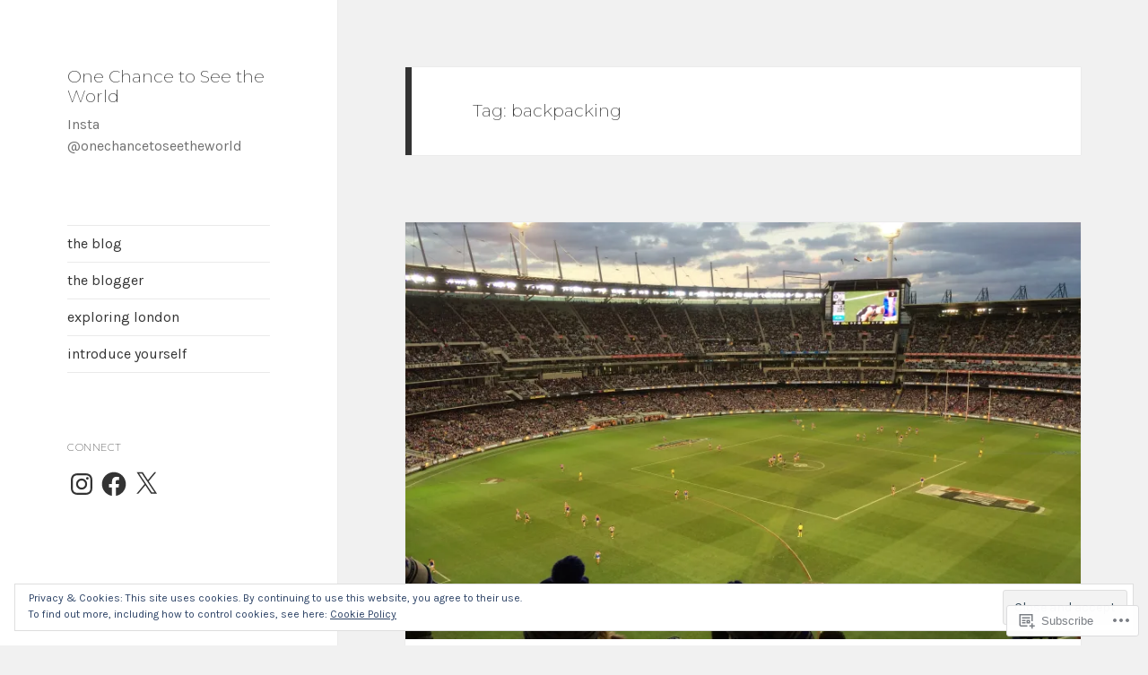

--- FILE ---
content_type: text/html; charset=UTF-8
request_url: https://onechancetoseetheworld.wordpress.com/tag/backpacking/
body_size: 70420
content:
<!DOCTYPE html>
<html lang="en" class="no-js">
<head>
	<meta charset="UTF-8">
	<meta name="viewport" content="width=device-width, initial-scale=1.0">
	<link rel="profile" href="https://gmpg.org/xfn/11">
	<link rel="pingback" href="https://onechancetoseetheworld.wordpress.com/xmlrpc.php">
	<script>(function(html){html.className = html.className.replace(/\bno-js\b/,'js')})(document.documentElement);</script>
<title>backpacking &#8211; One Chance to See the World</title>
<script type="text/javascript">
  WebFontConfig = {"google":{"families":["Montserrat:200:latin,latin-ext","Karla:r,i,b,bi:latin,latin-ext"]},"api_url":"https:\/\/fonts-api.wp.com\/css"};
  (function() {
    var wf = document.createElement('script');
    wf.src = '/wp-content/plugins/custom-fonts/js/webfont.js';
    wf.type = 'text/javascript';
    wf.async = 'true';
    var s = document.getElementsByTagName('script')[0];
    s.parentNode.insertBefore(wf, s);
	})();
</script><style id="jetpack-custom-fonts-css">.wf-active body, .wf-active button, .wf-active input, .wf-active select, .wf-active textarea{font-family:"Karla",sans-serif}.wf-active blockquote cite, .wf-active blockquote small{font-family:"Karla",sans-serif}.wf-active ::-webkit-input-placeholder{font-family:"Karla",sans-serif}.wf-active :-moz-placeholder{font-family:"Karla",sans-serif}.wf-active ::-moz-placeholder{font-family:"Karla",sans-serif}.wf-active :-ms-input-placeholder{font-family:"Karla",sans-serif}.wf-active button, .wf-active input[type="button"], .wf-active input[type="reset"], .wf-active input[type="submit"]{font-family:"Karla",sans-serif}.wf-active .post-password-form label{font-family:"Karla",sans-serif}.wf-active .main-navigation .menu-item-description{font-family:"Karla",sans-serif}.wf-active .post-navigation .meta-nav{font-family:"Karla",sans-serif}.wf-active .post-navigation .post-title{font-family:"Karla",sans-serif}.wf-active .pagination{font-family:"Karla",sans-serif}.wf-active .comment-navigation, .wf-active .image-navigation{font-family:"Karla",sans-serif}.wf-active .site .skip-link{font-family:"Karla",sans-serif}.wf-active .logged-in .site .skip-link{font-family:"Karla",sans-serif}.wf-active .site-description{font-family:"Karla",sans-serif}.wf-active .widget_calendar caption{font-family:"Karla",sans-serif}.wf-active .widget_rss .rss-date, .wf-active .widget_rss cite{font-family:"Karla",sans-serif}.wf-active .author-heading{font-family:"Karla",sans-serif}.wf-active .entry-footer{font-family:"Karla",sans-serif}.wf-active .page-links{font-family:"Karla",sans-serif}.wf-active .entry-caption{font-family:"Karla",sans-serif}.wf-active .comment-metadata, .wf-active .pingback .edit-link{font-family:"Karla",sans-serif}.wf-active .comment-list .reply a{font-family:"Karla",sans-serif}.wf-active .comment-form label{font-family:"Karla",sans-serif}.wf-active .comment-awaiting-moderation, .wf-active .comment-notes, .wf-active .form-allowed-tags, .wf-active .logged-in-as{font-family:"Karla",sans-serif}.wf-active .no-comments{font-family:"Karla",sans-serif}.wf-active .wp-caption-text{font-family:"Karla",sans-serif}.wf-active .gallery-caption{font-family:"Karla",sans-serif}.wf-active h1, .wf-active h2:not(.site-description), .wf-active h3, .wf-active h4, .wf-active h5, .wf-active h6{font-family:"Montserrat",sans-serif;font-weight:200;font-style:normal}.wf-active .site-title{font-family:"Montserrat",sans-serif;font-size:15.4px;font-weight:200;font-style:normal}.wf-active .widget-title{font-family:"Montserrat",sans-serif;font-size:10.5px;font-style:normal;font-weight:200}.wf-active .entry-title{font-size:18.2px;font-style:normal;font-weight:200}.wf-active .comment-content h1, .wf-active .entry-content h1, .wf-active .entry-summary h1, .wf-active .page-content h1{font-size:18.2px;font-style:normal;font-weight:200}.wf-active .comment-content h2, .wf-active .entry-content h2, .wf-active .entry-summary h2, .wf-active .page-content h2{font-size:15.4px;font-style:normal;font-weight:200}.wf-active .comment-content h3, .wf-active .entry-content h3, .wf-active .entry-summary h3, .wf-active .page-content h3{font-size:12.6px;font-style:normal;font-weight:200}.wf-active .comment-content h4, .wf-active .comment-content h5, .wf-active .comment-content h6, .wf-active .entry-content h4, .wf-active .entry-content h5, .wf-active .entry-content h6, .wf-active .entry-summary h4, .wf-active .entry-summary h5, .wf-active .entry-summary h6, .wf-active .page-content h4, .wf-active .page-content h5, .wf-active .page-content h6{font-size:10.5px;font-style:normal;font-weight:200}.wf-active .page-title{font-family:"Montserrat",sans-serif;font-size:12.6px;font-style:normal;font-weight:200}.wf-active .format-aside .entry-title, .wf-active .format-audio .entry-title, .wf-active .format-chat .entry-title, .wf-active .format-gallery .entry-title, .wf-active .format-image .entry-title, .wf-active .format-link .entry-title, .wf-active .format-quote .entry-title, .wf-active .format-status .entry-title, .wf-active .format-video .entry-title{font-size:12.6px;font-style:normal;font-weight:200}.wf-active .comment-reply-title, .wf-active .comments-title{font-family:"Montserrat",sans-serif;font-size:12.6px;font-style:normal;font-weight:200}@media screen and (min-width: 38.75em){.wf-active .site-title{font-size:15.4px;font-style:normal;font-weight:200}}@media screen and (min-width: 46.25em){.wf-active .site-title{font-size:20.3px;font-style:normal;font-weight:200}}@media screen and (min-width: 46.25em){.wf-active .widget-title{font-size:9.8px;font-style:normal;font-weight:200}}@media screen and (min-width: 46.25em){.wf-active .entry-title{font-size:24.5px;font-style:normal;font-weight:200}}@media screen and (min-width: 46.25em){.wf-active .entry-content h1, .wf-active .entry-summary h1, .wf-active .page-content h1, .wf-active .comment-content h1{font-size:24.5px;font-style:normal;font-weight:200}}@media screen and (min-width: 46.25em){.wf-active .entry-content h2, .wf-active .entry-summary h2, .wf-active .page-content h2, .wf-active .comment-content h2{font-size:20.3px;font-style:normal;font-weight:200}}@media screen and (min-width: 46.25em){.wf-active .entry-content h3, .wf-active .entry-summary h3, .wf-active .page-content h3, .wf-active .comment-content h3{font-size:16.8px;font-style:normal;font-weight:200}}@media screen and (min-width: 46.25em){.wf-active .entry-content h4, .wf-active .entry-summary h4, .wf-active .page-content h4, .wf-active .comment-content h4{font-size:14px;font-style:normal;font-weight:200}}@media screen and (min-width: 46.25em){.wf-active .entry-content h5, .wf-active .entry-content h6, .wf-active .entry-summary h5, .wf-active .entry-summary h6, .wf-active .page-content h5, .wf-active .page-content h6, .wf-active .comment-content h5, .wf-active .comment-content h6{font-size:11.9px;font-style:normal;font-weight:200}}@media screen and (min-width: 46.25em){.wf-active .page-title, .wf-active .comments-title, .wf-active .comment-reply-title, .wf-active .post-navigation .post-title{font-size:16.8px;font-style:normal;font-weight:200}}@media screen and (min-width: 46.25em){.wf-active .format-aside .entry-title, .wf-active .format-image .entry-title, .wf-active .format-video .entry-title, .wf-active .format-quote .entry-title, .wf-active .format-gallery .entry-title, .wf-active .format-status .entry-title, .wf-active .format-link .entry-title, .wf-active .format-audio .entry-title, .wf-active .format-chat .entry-title{font-size:14px;font-style:normal;font-weight:200}}@media screen and (min-width: 55em){.wf-active .site-title{font-size:22.4px;font-style:normal;font-weight:200}}@media screen and (min-width: 55em){.wf-active .widget-title{font-size:11.2px;font-style:normal;font-weight:200}}@media screen and (min-width: 55em){.wf-active .entry-title{font-size:27.3px;font-style:normal;font-weight:200}}@media screen and (min-width: 55em){.wf-active .entry-content h1, .wf-active .entry-summary h1, .wf-active .page-content h1, .wf-active .comment-content h1{font-size:27.3px;font-style:normal;font-weight:200}}@media screen and (min-width: 55em){.wf-active .entry-content h2, .wf-active .entry-summary h2, .wf-active .page-content h2, .wf-active .comment-content h2{font-size:22.4px;font-style:normal;font-weight:200}}@media screen and (min-width: 55em){.wf-active .entry-content h3, .wf-active .entry-summary h3, .wf-active .page-content h3, .wf-active .comment-content h3{font-size:18.9px;font-style:normal;font-weight:200}}@media screen and (min-width: 55em){.wf-active .entry-content h4, .wf-active .entry-summary h4, .wf-active .page-content h4, .wf-active .comment-content h4{font-size:15.4px;font-style:normal;font-weight:200}}@media screen and (min-width: 55em){.wf-active .entry-content h5, .wf-active .entry-content h6, .wf-active .entry-summary h5, .wf-active .entry-summary h6, .wf-active .page-content h5, .wf-active .page-content h6, .wf-active .comment-content h5, .wf-active .comment-content h6{font-size:13.3px;font-style:normal;font-weight:200}}@media screen and (min-width: 55em){.wf-active .page-title, .wf-active .comments-title, .wf-active .comment-reply-title, .wf-active .post-navigation .post-title{font-size:18.9px;font-style:normal;font-weight:200}}@media screen and (min-width: 55em){.wf-active .format-aside .entry-title, .wf-active .format-image .entry-title, .wf-active .format-video .entry-title, .wf-active .format-quote .entry-title, .wf-active .format-gallery .entry-title, .wf-active .format-status .entry-title, .wf-active .format-link .entry-title, .wf-active .format-audio .entry-title, .wf-active .format-chat .entry-title{font-size:15.4px;font-style:normal;font-weight:200}}@media screen and (min-width: 59.6875em){.wf-active .site-title{font-size:15.4px;font-style:normal;font-weight:200}}@media screen and (min-width: 59.6875em){.wf-active .widget-title{font-size:8.4px;font-style:normal;font-weight:200}}@media screen and (min-width: 59.6875em){.wf-active .entry-title{font-size:21.7px;font-style:normal;font-weight:200}}@media screen and (min-width: 59.6875em){.wf-active .entry-content h1, .wf-active .entry-summary h1, .wf-active .page-content h1, .wf-active .comment-content h1{font-size:21.7px;font-style:normal;font-weight:200}}@media screen and (min-width: 59.6875em){.wf-active .entry-content h2, .wf-active .entry-summary h2, .wf-active .page-content h2, .wf-active .comment-content h2{font-size:18.2px;font-style:normal;font-weight:200}}@media screen and (min-width: 59.6875em){.wf-active .entry-content h3, .wf-active .entry-summary h3, .wf-active .page-content h3, .wf-active .comment-content h3{font-size:15.4px;font-style:normal;font-weight:200}}@media screen and (min-width: 59.6875em){.wf-active .entry-content h4, .wf-active .entry-summary h4, .wf-active .page-content h4, .wf-active .comment-content h4{font-size:12.6px;font-style:normal;font-weight:200}}@media screen and (min-width: 59.6875em){.wf-active .entry-content h5, .wf-active .entry-content h6, .wf-active .entry-summary h5, .wf-active .entry-summary h6, .wf-active .page-content h5, .wf-active .page-content h6, .wf-active .comment-content h5, .wf-active .comment-content h6{font-size:10.5px;font-style:normal;font-weight:200}}@media screen and (min-width: 59.6875em){.wf-active .page-title, .wf-active .comments-title, .wf-active .comment-reply-title, .wf-active .post-navigation .post-title{font-size:12.6px;font-style:normal;font-weight:200}}@media screen and (min-width: 59.6875em){.wf-active .format-aside .entry-title, .wf-active .format-image .entry-title, .wf-active .format-video .entry-title, .wf-active .format-quote .entry-title, .wf-active .format-gallery .entry-title, .wf-active .format-status .entry-title, .wf-active .format-link .entry-title, .wf-active .format-audio .entry-title, .wf-active .format-chat .entry-title{font-size:12.6px;font-style:normal;font-weight:200}}@media screen and (min-width: 68.75em){.wf-active .site-title{font-size:16.8px;font-style:normal;font-weight:200}}@media screen and (min-width: 68.75em){.wf-active .widget-title{font-size:9.8px;font-style:normal;font-weight:200}}@media screen and (min-width: 68.75em){.wf-active .entry-title{font-size:24.5px;font-style:normal;font-weight:200}}@media screen and (min-width: 68.75em){.wf-active .entry-content h1, .wf-active .entry-summary h1, .wf-active .page-content h1, .wf-active .comment-content h1{font-size:24.5px;font-style:normal;font-weight:200}}@media screen and (min-width: 68.75em){.wf-active .entry-content h2, .wf-active .entry-summary h2, .wf-active .page-content h2, .wf-active .comment-content h2{font-size:20.3px;font-style:normal;font-weight:200}}@media screen and (min-width: 68.75em){.wf-active .entry-content h3, .wf-active .entry-summary h3, .wf-active .page-content h3, .wf-active .comment-content h3{font-size:16.8px;font-style:normal;font-weight:200}}@media screen and (min-width: 68.75em){.wf-active .entry-content h4, .wf-active .entry-summary h4, .wf-active .page-content h4, .wf-active .comment-content h4{font-size:14px;font-style:normal;font-weight:200}}@media screen and (min-width: 68.75em){.wf-active .entry-content h5, .wf-active .entry-content h6, .wf-active .entry-summary h5, .wf-active .entry-summary h6, .wf-active .page-content h5, .wf-active .page-content h6, .wf-active .comment-content h5, .wf-active .comment-content h6{font-size:11.9px;font-style:normal;font-weight:200}}@media screen and (min-width: 68.75em){.wf-active .page-title, .wf-active .comments-title, .wf-active .comment-reply-title, .wf-active .post-navigation .post-title{font-size:16.8px;font-style:normal;font-weight:200}}@media screen and (min-width: 68.75em){.wf-active .format-aside .entry-title, .wf-active .format-image .entry-title, .wf-active .format-video .entry-title, .wf-active .format-quote .entry-title, .wf-active .format-gallery .entry-title, .wf-active .format-status .entry-title, .wf-active .format-link .entry-title, .wf-active .format-audio .entry-title, .wf-active .format-chat .entry-title{font-size:14px;font-style:normal;font-weight:200}}@media screen and (min-width: 77.5em){.wf-active .site-title{font-size:18.9px;font-style:normal;font-weight:200}}@media screen and (min-width: 77.5em){.wf-active .widget-title{font-size:11.2px;font-style:normal;font-weight:200}}@media screen and (min-width: 77.5em){.wf-active .entry-title{font-size:27.3px;font-style:normal;font-weight:200}}@media screen and (min-width: 77.5em){.wf-active .entry-content h1, .wf-active .entry-summary h1, .wf-active .page-content h1, .wf-active .comment-content h1{font-size:27.3px;font-style:normal;font-weight:200}}@media screen and (min-width: 77.5em){.wf-active .entry-content h2, .wf-active .entry-summary h2, .wf-active .page-content h2, .wf-active .comment-content h2{font-size:22.4px;font-style:normal;font-weight:200}}@media screen and (min-width: 77.5em){.wf-active .entry-content h3, .wf-active .entry-summary h3, .wf-active .page-content h3, .wf-active .comment-content h3{font-size:18.9px;font-style:normal;font-weight:200}}@media screen and (min-width: 77.5em){.wf-active .entry-content h4, .wf-active .entry-summary h4, .wf-active .page-content h4, .wf-active .comment-content h4{font-size:15.4px;font-style:normal;font-weight:200}}@media screen and (min-width: 77.5em){.wf-active .entry-content h5, .wf-active .entry-content h6, .wf-active .entry-summary h5, .wf-active .entry-summary h6, .wf-active .page-content h5, .wf-active .page-content h6, .wf-active .comment-content h5, .wf-active .comment-content h6{font-size:13.3px;font-style:normal;font-weight:200}}@media screen and (min-width: 77.5em){.wf-active .page-title, .wf-active .comments-title, .wf-active .comment-reply-title, .wf-active .post-navigation .post-title{font-size:18.9px;font-style:normal;font-weight:200}}@media screen and (min-width: 77.5em){.wf-active .format-aside .entry-title, .wf-active .format-image .entry-title, .wf-active .format-video .entry-title, .wf-active .format-quote .entry-title, .wf-active .format-gallery .entry-title, .wf-active .format-status .entry-title, .wf-active .format-link .entry-title, .wf-active .format-audio .entry-title, .wf-active .format-chat .entry-title{font-size:15.4px;font-style:normal;font-weight:200}}</style>
<meta name='robots' content='max-image-preview:large' />
<link rel='dns-prefetch' href='//s0.wp.com' />
<link rel='dns-prefetch' href='//af.pubmine.com' />
<link rel="alternate" type="application/rss+xml" title="One Chance to See the World &raquo; Feed" href="https://onechancetoseetheworld.wordpress.com/feed/" />
<link rel="alternate" type="application/rss+xml" title="One Chance to See the World &raquo; Comments Feed" href="https://onechancetoseetheworld.wordpress.com/comments/feed/" />
<link rel="alternate" type="application/rss+xml" title="One Chance to See the World &raquo; backpacking Tag Feed" href="https://onechancetoseetheworld.wordpress.com/tag/backpacking/feed/" />
	<script type="text/javascript">
		/* <![CDATA[ */
		function addLoadEvent(func) {
			var oldonload = window.onload;
			if (typeof window.onload != 'function') {
				window.onload = func;
			} else {
				window.onload = function () {
					oldonload();
					func();
				}
			}
		}
		/* ]]> */
	</script>
	<link crossorigin='anonymous' rel='stylesheet' id='all-css-0-1' href='/_static/??-eJx9jsEKwjAQRH/IuFQr9SJ+S0i3ddtNNrgbQv/eFPQmvQw8hnkM1OyCJMNkEIvLXGZKCgta9mH9MkSRPcbCqGAvjOhMhBWCxOwNrLb9NtFkiOkcVE/w31tpnNEUsLRWVkLHvoJhzOytudU2xiPB0TFKEyUydBrewvzjbfc946MbbtfLvR+6fvkAoGxc3A==&cssminify=yes' type='text/css' media='all' />
<style id='wp-emoji-styles-inline-css'>

	img.wp-smiley, img.emoji {
		display: inline !important;
		border: none !important;
		box-shadow: none !important;
		height: 1em !important;
		width: 1em !important;
		margin: 0 0.07em !important;
		vertical-align: -0.1em !important;
		background: none !important;
		padding: 0 !important;
	}
/*# sourceURL=wp-emoji-styles-inline-css */
</style>
<link crossorigin='anonymous' rel='stylesheet' id='all-css-2-1' href='/wp-content/plugins/gutenberg-core/v22.4.0/build/styles/block-library/style.min.css?m=1768935615i&cssminify=yes' type='text/css' media='all' />
<style id='wp-block-library-inline-css'>
.has-text-align-justify {
	text-align:justify;
}
.has-text-align-justify{text-align:justify;}

/*# sourceURL=wp-block-library-inline-css */
</style><style id='global-styles-inline-css'>
:root{--wp--preset--aspect-ratio--square: 1;--wp--preset--aspect-ratio--4-3: 4/3;--wp--preset--aspect-ratio--3-4: 3/4;--wp--preset--aspect-ratio--3-2: 3/2;--wp--preset--aspect-ratio--2-3: 2/3;--wp--preset--aspect-ratio--16-9: 16/9;--wp--preset--aspect-ratio--9-16: 9/16;--wp--preset--color--black: #000000;--wp--preset--color--cyan-bluish-gray: #abb8c3;--wp--preset--color--white: #fff;--wp--preset--color--pale-pink: #f78da7;--wp--preset--color--vivid-red: #cf2e2e;--wp--preset--color--luminous-vivid-orange: #ff6900;--wp--preset--color--luminous-vivid-amber: #fcb900;--wp--preset--color--light-green-cyan: #7bdcb5;--wp--preset--color--vivid-green-cyan: #00d084;--wp--preset--color--pale-cyan-blue: #8ed1fc;--wp--preset--color--vivid-cyan-blue: #0693e3;--wp--preset--color--vivid-purple: #9b51e0;--wp--preset--color--dark-gray: #111;--wp--preset--color--light-gray: #f1f1f1;--wp--preset--color--yellow: #f4ca16;--wp--preset--color--dark-brown: #352712;--wp--preset--color--medium-pink: #e53b51;--wp--preset--color--light-pink: #ffe5d1;--wp--preset--color--dark-purple: #2e2256;--wp--preset--color--purple: #674970;--wp--preset--color--blue-gray: #22313f;--wp--preset--color--bright-blue: #55c3dc;--wp--preset--color--light-blue: #e9f2f9;--wp--preset--gradient--vivid-cyan-blue-to-vivid-purple: linear-gradient(135deg,rgb(6,147,227) 0%,rgb(155,81,224) 100%);--wp--preset--gradient--light-green-cyan-to-vivid-green-cyan: linear-gradient(135deg,rgb(122,220,180) 0%,rgb(0,208,130) 100%);--wp--preset--gradient--luminous-vivid-amber-to-luminous-vivid-orange: linear-gradient(135deg,rgb(252,185,0) 0%,rgb(255,105,0) 100%);--wp--preset--gradient--luminous-vivid-orange-to-vivid-red: linear-gradient(135deg,rgb(255,105,0) 0%,rgb(207,46,46) 100%);--wp--preset--gradient--very-light-gray-to-cyan-bluish-gray: linear-gradient(135deg,rgb(238,238,238) 0%,rgb(169,184,195) 100%);--wp--preset--gradient--cool-to-warm-spectrum: linear-gradient(135deg,rgb(74,234,220) 0%,rgb(151,120,209) 20%,rgb(207,42,186) 40%,rgb(238,44,130) 60%,rgb(251,105,98) 80%,rgb(254,248,76) 100%);--wp--preset--gradient--blush-light-purple: linear-gradient(135deg,rgb(255,206,236) 0%,rgb(152,150,240) 100%);--wp--preset--gradient--blush-bordeaux: linear-gradient(135deg,rgb(254,205,165) 0%,rgb(254,45,45) 50%,rgb(107,0,62) 100%);--wp--preset--gradient--luminous-dusk: linear-gradient(135deg,rgb(255,203,112) 0%,rgb(199,81,192) 50%,rgb(65,88,208) 100%);--wp--preset--gradient--pale-ocean: linear-gradient(135deg,rgb(255,245,203) 0%,rgb(182,227,212) 50%,rgb(51,167,181) 100%);--wp--preset--gradient--electric-grass: linear-gradient(135deg,rgb(202,248,128) 0%,rgb(113,206,126) 100%);--wp--preset--gradient--midnight: linear-gradient(135deg,rgb(2,3,129) 0%,rgb(40,116,252) 100%);--wp--preset--gradient--dark-gray-gradient-gradient: linear-gradient(90deg, rgba(17,17,17,1) 0%, rgba(42,42,42,1) 100%);--wp--preset--gradient--light-gray-gradient: linear-gradient(90deg, rgba(241,241,241,1) 0%, rgba(215,215,215,1) 100%);--wp--preset--gradient--white-gradient: linear-gradient(90deg, rgba(255,255,255,1) 0%, rgba(230,230,230,1) 100%);--wp--preset--gradient--yellow-gradient: linear-gradient(90deg, rgba(244,202,22,1) 0%, rgba(205,168,10,1) 100%);--wp--preset--gradient--dark-brown-gradient: linear-gradient(90deg, rgba(53,39,18,1) 0%, rgba(91,67,31,1) 100%);--wp--preset--gradient--medium-pink-gradient: linear-gradient(90deg, rgba(229,59,81,1) 0%, rgba(209,28,51,1) 100%);--wp--preset--gradient--light-pink-gradient: linear-gradient(90deg, rgba(255,229,209,1) 0%, rgba(255,200,158,1) 100%);--wp--preset--gradient--dark-purple-gradient: linear-gradient(90deg, rgba(46,34,86,1) 0%, rgba(66,48,123,1) 100%);--wp--preset--gradient--purple-gradient: linear-gradient(90deg, rgba(103,73,112,1) 0%, rgba(131,93,143,1) 100%);--wp--preset--gradient--blue-gray-gradient: linear-gradient(90deg, rgba(34,49,63,1) 0%, rgba(52,75,96,1) 100%);--wp--preset--gradient--bright-blue-gradient: linear-gradient(90deg, rgba(85,195,220,1) 0%, rgba(43,180,211,1) 100%);--wp--preset--gradient--light-blue-gradient: linear-gradient(90deg, rgba(233,242,249,1) 0%, rgba(193,218,238,1) 100%);--wp--preset--font-size--small: 13px;--wp--preset--font-size--medium: 20px;--wp--preset--font-size--large: 36px;--wp--preset--font-size--x-large: 42px;--wp--preset--font-family--albert-sans: 'Albert Sans', sans-serif;--wp--preset--font-family--alegreya: Alegreya, serif;--wp--preset--font-family--arvo: Arvo, serif;--wp--preset--font-family--bodoni-moda: 'Bodoni Moda', serif;--wp--preset--font-family--bricolage-grotesque: 'Bricolage Grotesque', sans-serif;--wp--preset--font-family--cabin: Cabin, sans-serif;--wp--preset--font-family--chivo: Chivo, sans-serif;--wp--preset--font-family--commissioner: Commissioner, sans-serif;--wp--preset--font-family--cormorant: Cormorant, serif;--wp--preset--font-family--courier-prime: 'Courier Prime', monospace;--wp--preset--font-family--crimson-pro: 'Crimson Pro', serif;--wp--preset--font-family--dm-mono: 'DM Mono', monospace;--wp--preset--font-family--dm-sans: 'DM Sans', sans-serif;--wp--preset--font-family--dm-serif-display: 'DM Serif Display', serif;--wp--preset--font-family--domine: Domine, serif;--wp--preset--font-family--eb-garamond: 'EB Garamond', serif;--wp--preset--font-family--epilogue: Epilogue, sans-serif;--wp--preset--font-family--fahkwang: Fahkwang, sans-serif;--wp--preset--font-family--figtree: Figtree, sans-serif;--wp--preset--font-family--fira-sans: 'Fira Sans', sans-serif;--wp--preset--font-family--fjalla-one: 'Fjalla One', sans-serif;--wp--preset--font-family--fraunces: Fraunces, serif;--wp--preset--font-family--gabarito: Gabarito, system-ui;--wp--preset--font-family--ibm-plex-mono: 'IBM Plex Mono', monospace;--wp--preset--font-family--ibm-plex-sans: 'IBM Plex Sans', sans-serif;--wp--preset--font-family--ibarra-real-nova: 'Ibarra Real Nova', serif;--wp--preset--font-family--instrument-serif: 'Instrument Serif', serif;--wp--preset--font-family--inter: Inter, sans-serif;--wp--preset--font-family--josefin-sans: 'Josefin Sans', sans-serif;--wp--preset--font-family--jost: Jost, sans-serif;--wp--preset--font-family--libre-baskerville: 'Libre Baskerville', serif;--wp--preset--font-family--libre-franklin: 'Libre Franklin', sans-serif;--wp--preset--font-family--literata: Literata, serif;--wp--preset--font-family--lora: Lora, serif;--wp--preset--font-family--merriweather: Merriweather, serif;--wp--preset--font-family--montserrat: Montserrat, sans-serif;--wp--preset--font-family--newsreader: Newsreader, serif;--wp--preset--font-family--noto-sans-mono: 'Noto Sans Mono', sans-serif;--wp--preset--font-family--nunito: Nunito, sans-serif;--wp--preset--font-family--open-sans: 'Open Sans', sans-serif;--wp--preset--font-family--overpass: Overpass, sans-serif;--wp--preset--font-family--pt-serif: 'PT Serif', serif;--wp--preset--font-family--petrona: Petrona, serif;--wp--preset--font-family--piazzolla: Piazzolla, serif;--wp--preset--font-family--playfair-display: 'Playfair Display', serif;--wp--preset--font-family--plus-jakarta-sans: 'Plus Jakarta Sans', sans-serif;--wp--preset--font-family--poppins: Poppins, sans-serif;--wp--preset--font-family--raleway: Raleway, sans-serif;--wp--preset--font-family--roboto: Roboto, sans-serif;--wp--preset--font-family--roboto-slab: 'Roboto Slab', serif;--wp--preset--font-family--rubik: Rubik, sans-serif;--wp--preset--font-family--rufina: Rufina, serif;--wp--preset--font-family--sora: Sora, sans-serif;--wp--preset--font-family--source-sans-3: 'Source Sans 3', sans-serif;--wp--preset--font-family--source-serif-4: 'Source Serif 4', serif;--wp--preset--font-family--space-mono: 'Space Mono', monospace;--wp--preset--font-family--syne: Syne, sans-serif;--wp--preset--font-family--texturina: Texturina, serif;--wp--preset--font-family--urbanist: Urbanist, sans-serif;--wp--preset--font-family--work-sans: 'Work Sans', sans-serif;--wp--preset--spacing--20: 0.44rem;--wp--preset--spacing--30: 0.67rem;--wp--preset--spacing--40: 1rem;--wp--preset--spacing--50: 1.5rem;--wp--preset--spacing--60: 2.25rem;--wp--preset--spacing--70: 3.38rem;--wp--preset--spacing--80: 5.06rem;--wp--preset--shadow--natural: 6px 6px 9px rgba(0, 0, 0, 0.2);--wp--preset--shadow--deep: 12px 12px 50px rgba(0, 0, 0, 0.4);--wp--preset--shadow--sharp: 6px 6px 0px rgba(0, 0, 0, 0.2);--wp--preset--shadow--outlined: 6px 6px 0px -3px rgb(255, 255, 255), 6px 6px rgb(0, 0, 0);--wp--preset--shadow--crisp: 6px 6px 0px rgb(0, 0, 0);}:where(body) { margin: 0; }:where(.is-layout-flex){gap: 0.5em;}:where(.is-layout-grid){gap: 0.5em;}body .is-layout-flex{display: flex;}.is-layout-flex{flex-wrap: wrap;align-items: center;}.is-layout-flex > :is(*, div){margin: 0;}body .is-layout-grid{display: grid;}.is-layout-grid > :is(*, div){margin: 0;}body{padding-top: 0px;padding-right: 0px;padding-bottom: 0px;padding-left: 0px;}:root :where(.wp-element-button, .wp-block-button__link){background-color: #32373c;border-width: 0;color: #fff;font-family: inherit;font-size: inherit;font-style: inherit;font-weight: inherit;letter-spacing: inherit;line-height: inherit;padding-top: calc(0.667em + 2px);padding-right: calc(1.333em + 2px);padding-bottom: calc(0.667em + 2px);padding-left: calc(1.333em + 2px);text-decoration: none;text-transform: inherit;}.has-black-color{color: var(--wp--preset--color--black) !important;}.has-cyan-bluish-gray-color{color: var(--wp--preset--color--cyan-bluish-gray) !important;}.has-white-color{color: var(--wp--preset--color--white) !important;}.has-pale-pink-color{color: var(--wp--preset--color--pale-pink) !important;}.has-vivid-red-color{color: var(--wp--preset--color--vivid-red) !important;}.has-luminous-vivid-orange-color{color: var(--wp--preset--color--luminous-vivid-orange) !important;}.has-luminous-vivid-amber-color{color: var(--wp--preset--color--luminous-vivid-amber) !important;}.has-light-green-cyan-color{color: var(--wp--preset--color--light-green-cyan) !important;}.has-vivid-green-cyan-color{color: var(--wp--preset--color--vivid-green-cyan) !important;}.has-pale-cyan-blue-color{color: var(--wp--preset--color--pale-cyan-blue) !important;}.has-vivid-cyan-blue-color{color: var(--wp--preset--color--vivid-cyan-blue) !important;}.has-vivid-purple-color{color: var(--wp--preset--color--vivid-purple) !important;}.has-dark-gray-color{color: var(--wp--preset--color--dark-gray) !important;}.has-light-gray-color{color: var(--wp--preset--color--light-gray) !important;}.has-yellow-color{color: var(--wp--preset--color--yellow) !important;}.has-dark-brown-color{color: var(--wp--preset--color--dark-brown) !important;}.has-medium-pink-color{color: var(--wp--preset--color--medium-pink) !important;}.has-light-pink-color{color: var(--wp--preset--color--light-pink) !important;}.has-dark-purple-color{color: var(--wp--preset--color--dark-purple) !important;}.has-purple-color{color: var(--wp--preset--color--purple) !important;}.has-blue-gray-color{color: var(--wp--preset--color--blue-gray) !important;}.has-bright-blue-color{color: var(--wp--preset--color--bright-blue) !important;}.has-light-blue-color{color: var(--wp--preset--color--light-blue) !important;}.has-black-background-color{background-color: var(--wp--preset--color--black) !important;}.has-cyan-bluish-gray-background-color{background-color: var(--wp--preset--color--cyan-bluish-gray) !important;}.has-white-background-color{background-color: var(--wp--preset--color--white) !important;}.has-pale-pink-background-color{background-color: var(--wp--preset--color--pale-pink) !important;}.has-vivid-red-background-color{background-color: var(--wp--preset--color--vivid-red) !important;}.has-luminous-vivid-orange-background-color{background-color: var(--wp--preset--color--luminous-vivid-orange) !important;}.has-luminous-vivid-amber-background-color{background-color: var(--wp--preset--color--luminous-vivid-amber) !important;}.has-light-green-cyan-background-color{background-color: var(--wp--preset--color--light-green-cyan) !important;}.has-vivid-green-cyan-background-color{background-color: var(--wp--preset--color--vivid-green-cyan) !important;}.has-pale-cyan-blue-background-color{background-color: var(--wp--preset--color--pale-cyan-blue) !important;}.has-vivid-cyan-blue-background-color{background-color: var(--wp--preset--color--vivid-cyan-blue) !important;}.has-vivid-purple-background-color{background-color: var(--wp--preset--color--vivid-purple) !important;}.has-dark-gray-background-color{background-color: var(--wp--preset--color--dark-gray) !important;}.has-light-gray-background-color{background-color: var(--wp--preset--color--light-gray) !important;}.has-yellow-background-color{background-color: var(--wp--preset--color--yellow) !important;}.has-dark-brown-background-color{background-color: var(--wp--preset--color--dark-brown) !important;}.has-medium-pink-background-color{background-color: var(--wp--preset--color--medium-pink) !important;}.has-light-pink-background-color{background-color: var(--wp--preset--color--light-pink) !important;}.has-dark-purple-background-color{background-color: var(--wp--preset--color--dark-purple) !important;}.has-purple-background-color{background-color: var(--wp--preset--color--purple) !important;}.has-blue-gray-background-color{background-color: var(--wp--preset--color--blue-gray) !important;}.has-bright-blue-background-color{background-color: var(--wp--preset--color--bright-blue) !important;}.has-light-blue-background-color{background-color: var(--wp--preset--color--light-blue) !important;}.has-black-border-color{border-color: var(--wp--preset--color--black) !important;}.has-cyan-bluish-gray-border-color{border-color: var(--wp--preset--color--cyan-bluish-gray) !important;}.has-white-border-color{border-color: var(--wp--preset--color--white) !important;}.has-pale-pink-border-color{border-color: var(--wp--preset--color--pale-pink) !important;}.has-vivid-red-border-color{border-color: var(--wp--preset--color--vivid-red) !important;}.has-luminous-vivid-orange-border-color{border-color: var(--wp--preset--color--luminous-vivid-orange) !important;}.has-luminous-vivid-amber-border-color{border-color: var(--wp--preset--color--luminous-vivid-amber) !important;}.has-light-green-cyan-border-color{border-color: var(--wp--preset--color--light-green-cyan) !important;}.has-vivid-green-cyan-border-color{border-color: var(--wp--preset--color--vivid-green-cyan) !important;}.has-pale-cyan-blue-border-color{border-color: var(--wp--preset--color--pale-cyan-blue) !important;}.has-vivid-cyan-blue-border-color{border-color: var(--wp--preset--color--vivid-cyan-blue) !important;}.has-vivid-purple-border-color{border-color: var(--wp--preset--color--vivid-purple) !important;}.has-dark-gray-border-color{border-color: var(--wp--preset--color--dark-gray) !important;}.has-light-gray-border-color{border-color: var(--wp--preset--color--light-gray) !important;}.has-yellow-border-color{border-color: var(--wp--preset--color--yellow) !important;}.has-dark-brown-border-color{border-color: var(--wp--preset--color--dark-brown) !important;}.has-medium-pink-border-color{border-color: var(--wp--preset--color--medium-pink) !important;}.has-light-pink-border-color{border-color: var(--wp--preset--color--light-pink) !important;}.has-dark-purple-border-color{border-color: var(--wp--preset--color--dark-purple) !important;}.has-purple-border-color{border-color: var(--wp--preset--color--purple) !important;}.has-blue-gray-border-color{border-color: var(--wp--preset--color--blue-gray) !important;}.has-bright-blue-border-color{border-color: var(--wp--preset--color--bright-blue) !important;}.has-light-blue-border-color{border-color: var(--wp--preset--color--light-blue) !important;}.has-vivid-cyan-blue-to-vivid-purple-gradient-background{background: var(--wp--preset--gradient--vivid-cyan-blue-to-vivid-purple) !important;}.has-light-green-cyan-to-vivid-green-cyan-gradient-background{background: var(--wp--preset--gradient--light-green-cyan-to-vivid-green-cyan) !important;}.has-luminous-vivid-amber-to-luminous-vivid-orange-gradient-background{background: var(--wp--preset--gradient--luminous-vivid-amber-to-luminous-vivid-orange) !important;}.has-luminous-vivid-orange-to-vivid-red-gradient-background{background: var(--wp--preset--gradient--luminous-vivid-orange-to-vivid-red) !important;}.has-very-light-gray-to-cyan-bluish-gray-gradient-background{background: var(--wp--preset--gradient--very-light-gray-to-cyan-bluish-gray) !important;}.has-cool-to-warm-spectrum-gradient-background{background: var(--wp--preset--gradient--cool-to-warm-spectrum) !important;}.has-blush-light-purple-gradient-background{background: var(--wp--preset--gradient--blush-light-purple) !important;}.has-blush-bordeaux-gradient-background{background: var(--wp--preset--gradient--blush-bordeaux) !important;}.has-luminous-dusk-gradient-background{background: var(--wp--preset--gradient--luminous-dusk) !important;}.has-pale-ocean-gradient-background{background: var(--wp--preset--gradient--pale-ocean) !important;}.has-electric-grass-gradient-background{background: var(--wp--preset--gradient--electric-grass) !important;}.has-midnight-gradient-background{background: var(--wp--preset--gradient--midnight) !important;}.has-dark-gray-gradient-gradient-gradient-background{background: var(--wp--preset--gradient--dark-gray-gradient-gradient) !important;}.has-light-gray-gradient-gradient-background{background: var(--wp--preset--gradient--light-gray-gradient) !important;}.has-white-gradient-gradient-background{background: var(--wp--preset--gradient--white-gradient) !important;}.has-yellow-gradient-gradient-background{background: var(--wp--preset--gradient--yellow-gradient) !important;}.has-dark-brown-gradient-gradient-background{background: var(--wp--preset--gradient--dark-brown-gradient) !important;}.has-medium-pink-gradient-gradient-background{background: var(--wp--preset--gradient--medium-pink-gradient) !important;}.has-light-pink-gradient-gradient-background{background: var(--wp--preset--gradient--light-pink-gradient) !important;}.has-dark-purple-gradient-gradient-background{background: var(--wp--preset--gradient--dark-purple-gradient) !important;}.has-purple-gradient-gradient-background{background: var(--wp--preset--gradient--purple-gradient) !important;}.has-blue-gray-gradient-gradient-background{background: var(--wp--preset--gradient--blue-gray-gradient) !important;}.has-bright-blue-gradient-gradient-background{background: var(--wp--preset--gradient--bright-blue-gradient) !important;}.has-light-blue-gradient-gradient-background{background: var(--wp--preset--gradient--light-blue-gradient) !important;}.has-small-font-size{font-size: var(--wp--preset--font-size--small) !important;}.has-medium-font-size{font-size: var(--wp--preset--font-size--medium) !important;}.has-large-font-size{font-size: var(--wp--preset--font-size--large) !important;}.has-x-large-font-size{font-size: var(--wp--preset--font-size--x-large) !important;}.has-albert-sans-font-family{font-family: var(--wp--preset--font-family--albert-sans) !important;}.has-alegreya-font-family{font-family: var(--wp--preset--font-family--alegreya) !important;}.has-arvo-font-family{font-family: var(--wp--preset--font-family--arvo) !important;}.has-bodoni-moda-font-family{font-family: var(--wp--preset--font-family--bodoni-moda) !important;}.has-bricolage-grotesque-font-family{font-family: var(--wp--preset--font-family--bricolage-grotesque) !important;}.has-cabin-font-family{font-family: var(--wp--preset--font-family--cabin) !important;}.has-chivo-font-family{font-family: var(--wp--preset--font-family--chivo) !important;}.has-commissioner-font-family{font-family: var(--wp--preset--font-family--commissioner) !important;}.has-cormorant-font-family{font-family: var(--wp--preset--font-family--cormorant) !important;}.has-courier-prime-font-family{font-family: var(--wp--preset--font-family--courier-prime) !important;}.has-crimson-pro-font-family{font-family: var(--wp--preset--font-family--crimson-pro) !important;}.has-dm-mono-font-family{font-family: var(--wp--preset--font-family--dm-mono) !important;}.has-dm-sans-font-family{font-family: var(--wp--preset--font-family--dm-sans) !important;}.has-dm-serif-display-font-family{font-family: var(--wp--preset--font-family--dm-serif-display) !important;}.has-domine-font-family{font-family: var(--wp--preset--font-family--domine) !important;}.has-eb-garamond-font-family{font-family: var(--wp--preset--font-family--eb-garamond) !important;}.has-epilogue-font-family{font-family: var(--wp--preset--font-family--epilogue) !important;}.has-fahkwang-font-family{font-family: var(--wp--preset--font-family--fahkwang) !important;}.has-figtree-font-family{font-family: var(--wp--preset--font-family--figtree) !important;}.has-fira-sans-font-family{font-family: var(--wp--preset--font-family--fira-sans) !important;}.has-fjalla-one-font-family{font-family: var(--wp--preset--font-family--fjalla-one) !important;}.has-fraunces-font-family{font-family: var(--wp--preset--font-family--fraunces) !important;}.has-gabarito-font-family{font-family: var(--wp--preset--font-family--gabarito) !important;}.has-ibm-plex-mono-font-family{font-family: var(--wp--preset--font-family--ibm-plex-mono) !important;}.has-ibm-plex-sans-font-family{font-family: var(--wp--preset--font-family--ibm-plex-sans) !important;}.has-ibarra-real-nova-font-family{font-family: var(--wp--preset--font-family--ibarra-real-nova) !important;}.has-instrument-serif-font-family{font-family: var(--wp--preset--font-family--instrument-serif) !important;}.has-inter-font-family{font-family: var(--wp--preset--font-family--inter) !important;}.has-josefin-sans-font-family{font-family: var(--wp--preset--font-family--josefin-sans) !important;}.has-jost-font-family{font-family: var(--wp--preset--font-family--jost) !important;}.has-libre-baskerville-font-family{font-family: var(--wp--preset--font-family--libre-baskerville) !important;}.has-libre-franklin-font-family{font-family: var(--wp--preset--font-family--libre-franklin) !important;}.has-literata-font-family{font-family: var(--wp--preset--font-family--literata) !important;}.has-lora-font-family{font-family: var(--wp--preset--font-family--lora) !important;}.has-merriweather-font-family{font-family: var(--wp--preset--font-family--merriweather) !important;}.has-montserrat-font-family{font-family: var(--wp--preset--font-family--montserrat) !important;}.has-newsreader-font-family{font-family: var(--wp--preset--font-family--newsreader) !important;}.has-noto-sans-mono-font-family{font-family: var(--wp--preset--font-family--noto-sans-mono) !important;}.has-nunito-font-family{font-family: var(--wp--preset--font-family--nunito) !important;}.has-open-sans-font-family{font-family: var(--wp--preset--font-family--open-sans) !important;}.has-overpass-font-family{font-family: var(--wp--preset--font-family--overpass) !important;}.has-pt-serif-font-family{font-family: var(--wp--preset--font-family--pt-serif) !important;}.has-petrona-font-family{font-family: var(--wp--preset--font-family--petrona) !important;}.has-piazzolla-font-family{font-family: var(--wp--preset--font-family--piazzolla) !important;}.has-playfair-display-font-family{font-family: var(--wp--preset--font-family--playfair-display) !important;}.has-plus-jakarta-sans-font-family{font-family: var(--wp--preset--font-family--plus-jakarta-sans) !important;}.has-poppins-font-family{font-family: var(--wp--preset--font-family--poppins) !important;}.has-raleway-font-family{font-family: var(--wp--preset--font-family--raleway) !important;}.has-roboto-font-family{font-family: var(--wp--preset--font-family--roboto) !important;}.has-roboto-slab-font-family{font-family: var(--wp--preset--font-family--roboto-slab) !important;}.has-rubik-font-family{font-family: var(--wp--preset--font-family--rubik) !important;}.has-rufina-font-family{font-family: var(--wp--preset--font-family--rufina) !important;}.has-sora-font-family{font-family: var(--wp--preset--font-family--sora) !important;}.has-source-sans-3-font-family{font-family: var(--wp--preset--font-family--source-sans-3) !important;}.has-source-serif-4-font-family{font-family: var(--wp--preset--font-family--source-serif-4) !important;}.has-space-mono-font-family{font-family: var(--wp--preset--font-family--space-mono) !important;}.has-syne-font-family{font-family: var(--wp--preset--font-family--syne) !important;}.has-texturina-font-family{font-family: var(--wp--preset--font-family--texturina) !important;}.has-urbanist-font-family{font-family: var(--wp--preset--font-family--urbanist) !important;}.has-work-sans-font-family{font-family: var(--wp--preset--font-family--work-sans) !important;}
/*# sourceURL=global-styles-inline-css */
</style>

<style id='classic-theme-styles-inline-css'>
.wp-block-button__link{background-color:#32373c;border-radius:9999px;box-shadow:none;color:#fff;font-size:1.125em;padding:calc(.667em + 2px) calc(1.333em + 2px);text-decoration:none}.wp-block-file__button{background:#32373c;color:#fff}.wp-block-accordion-heading{margin:0}.wp-block-accordion-heading__toggle{background-color:inherit!important;color:inherit!important}.wp-block-accordion-heading__toggle:not(:focus-visible){outline:none}.wp-block-accordion-heading__toggle:focus,.wp-block-accordion-heading__toggle:hover{background-color:inherit!important;border:none;box-shadow:none;color:inherit;padding:var(--wp--preset--spacing--20,1em) 0;text-decoration:none}.wp-block-accordion-heading__toggle:focus-visible{outline:auto;outline-offset:0}
/*# sourceURL=/wp-content/plugins/gutenberg-core/v22.4.0/build/styles/block-library/classic.min.css */
</style>
<link crossorigin='anonymous' rel='stylesheet' id='all-css-4-1' href='/_static/??-eJyVUVtOw0AMvBCOlVLU/iCOgjaJE9zuS2uHqrfHSYAWUSL6s/JYM2OPF08Z2hSVomL248BRsE2NT+1RcFPV+6oG4ZA9QaH3aosdi34zQPTsqWpFHvDKKIxw8Spk/ZCdToxAHTvyFIy2Jjtl00DT5EIiYG/gMYC+mVB+6ZY25rFBPVnj3HOvRBGdCKlgbzzBmDSBuCjTEIEFUuF+wRzNTpJ36tYWO5Bm1x4/MYaUIr6aFgeKZjZ53C7/v/Xtm/5JNyIuv3GfZh4D86HXAhcy88HKYVZd4JpooAS2klO281wD6L3jcu+BQ+pGb0E49hxZCaQtyfuvfD+yTd4v4bnePT1u9ttdvT18AAauGC8=&cssminify=yes' type='text/css' media='all' />
<style id='jetpack-global-styles-frontend-style-inline-css'>
:root { --font-headings: unset; --font-base: unset; --font-headings-default: -apple-system,BlinkMacSystemFont,"Segoe UI",Roboto,Oxygen-Sans,Ubuntu,Cantarell,"Helvetica Neue",sans-serif; --font-base-default: -apple-system,BlinkMacSystemFont,"Segoe UI",Roboto,Oxygen-Sans,Ubuntu,Cantarell,"Helvetica Neue",sans-serif;}
/*# sourceURL=jetpack-global-styles-frontend-style-inline-css */
</style>
<link crossorigin='anonymous' rel='stylesheet' id='all-css-6-1' href='/wp-content/themes/h4/global.css?m=1420737423i&cssminify=yes' type='text/css' media='all' />
<script id="wpcom-actionbar-placeholder-js-extra">
var actionbardata = {"siteID":"65172302","postID":"0","siteURL":"https://onechancetoseetheworld.wordpress.com","xhrURL":"https://onechancetoseetheworld.wordpress.com/wp-admin/admin-ajax.php","nonce":"599d797d32","isLoggedIn":"","statusMessage":"","subsEmailDefault":"instantly","proxyScriptUrl":"https://s0.wp.com/wp-content/js/wpcom-proxy-request.js?m=1513050504i&amp;ver=20211021","i18n":{"followedText":"New posts from this site will now appear in your \u003Ca href=\"https://wordpress.com/reader\"\u003EReader\u003C/a\u003E","foldBar":"Collapse this bar","unfoldBar":"Expand this bar","shortLinkCopied":"Shortlink copied to clipboard."}};
//# sourceURL=wpcom-actionbar-placeholder-js-extra
</script>
<script id="jetpack-mu-wpcom-settings-js-before">
var JETPACK_MU_WPCOM_SETTINGS = {"assetsUrl":"https://s0.wp.com/wp-content/mu-plugins/jetpack-mu-wpcom-plugin/moon/jetpack_vendor/automattic/jetpack-mu-wpcom/src/build/"};
//# sourceURL=jetpack-mu-wpcom-settings-js-before
</script>
<script crossorigin='anonymous' type='text/javascript'  src='/_static/??-eJyFjcsOwiAQRX/I6dSa+lgYvwWBEAgMOAPW/n3bqIk7V2dxT87FqYDOVC1VDIIcKxTOr7kLssN186RjM1a2MTya5fmDLnn6K0HyjlW1v/L37R6zgxKb8yQ4ZTbKCOioRN4hnQo+hw1AmcCZwmvilq7709CPh/54voQFmNpFWg=='></script>
<script id="rlt-proxy-js-after">
	rltInitialize( {"token":null,"iframeOrigins":["https:\/\/widgets.wp.com"]} );
//# sourceURL=rlt-proxy-js-after
</script>
<link rel="EditURI" type="application/rsd+xml" title="RSD" href="https://onechancetoseetheworld.wordpress.com/xmlrpc.php?rsd" />
<meta name="generator" content="WordPress.com" />

<!-- Jetpack Open Graph Tags -->
<meta property="og:type" content="website" />
<meta property="og:title" content="backpacking &#8211; One Chance to See the World" />
<meta property="og:url" content="https://onechancetoseetheworld.wordpress.com/tag/backpacking/" />
<meta property="og:site_name" content="One Chance to See the World" />
<meta property="og:image" content="https://onechancetoseetheworld.wordpress.com/wp-content/uploads/2019/10/cropped-thenandnow1-2.jpg?w=200" />
<meta property="og:image:width" content="200" />
<meta property="og:image:height" content="200" />
<meta property="og:image:alt" content="" />
<meta property="og:locale" content="en_US" />
<meta property="fb:app_id" content="249643311490" />
<meta name="twitter:creator" content="@octstw" />

<!-- End Jetpack Open Graph Tags -->
<link rel='openid.server' href='https://onechancetoseetheworld.wordpress.com/?openidserver=1' />
<link rel='openid.delegate' href='https://onechancetoseetheworld.wordpress.com/' />
<link rel="search" type="application/opensearchdescription+xml" href="https://onechancetoseetheworld.wordpress.com/osd.xml" title="One Chance to See the World" />
<link rel="search" type="application/opensearchdescription+xml" href="https://s1.wp.com/opensearch.xml" title="WordPress.com" />
		<style type="text/css">
			.recentcomments a {
				display: inline !important;
				padding: 0 !important;
				margin: 0 !important;
			}

			table.recentcommentsavatartop img.avatar, table.recentcommentsavatarend img.avatar {
				border: 0px;
				margin: 0;
			}

			table.recentcommentsavatartop a, table.recentcommentsavatarend a {
				border: 0px !important;
				background-color: transparent !important;
			}

			td.recentcommentsavatarend, td.recentcommentsavatartop {
				padding: 0px 0px 1px 0px;
				margin: 0px;
			}

			td.recentcommentstextend {
				border: none !important;
				padding: 0px 0px 2px 10px;
			}

			.rtl td.recentcommentstextend {
				padding: 0px 10px 2px 0px;
			}

			td.recentcommentstexttop {
				border: none;
				padding: 0px 0px 0px 10px;
			}

			.rtl td.recentcommentstexttop {
				padding: 0px 10px 0px 0px;
			}
		</style>
		<meta name="description" content="Posts about backpacking written by Dealing with Disorder" />
<script>
var wa_client = {}; wa_client.cmd = []; wa_client.config = { 'blog_id': 65172302, 'blog_language': 'en', 'is_wordads': false, 'hosting_type': 0, 'afp_account_id': null, 'afp_host_id': 5038568878849053, 'theme': 'pub/twentyfifteen', '_': { 'title': 'Advertisement', 'privacy_settings': 'Privacy Settings' }, 'formats': [ 'belowpost', 'bottom_sticky', 'sidebar_sticky_right', 'sidebar', 'gutenberg_rectangle', 'gutenberg_leaderboard', 'gutenberg_mobile_leaderboard', 'gutenberg_skyscraper' ] };
</script>
		<script type="text/javascript">

			window.doNotSellCallback = function() {

				var linkElements = [
					'a[href="https://wordpress.com/?ref=footer_blog"]',
					'a[href="https://wordpress.com/?ref=footer_website"]',
					'a[href="https://wordpress.com/?ref=vertical_footer"]',
					'a[href^="https://wordpress.com/?ref=footer_segment_"]',
				].join(',');

				var dnsLink = document.createElement( 'a' );
				dnsLink.href = 'https://wordpress.com/advertising-program-optout/';
				dnsLink.classList.add( 'do-not-sell-link' );
				dnsLink.rel = 'nofollow';
				dnsLink.style.marginLeft = '0.5em';
				dnsLink.textContent = 'Do Not Sell or Share My Personal Information';

				var creditLinks = document.querySelectorAll( linkElements );

				if ( 0 === creditLinks.length ) {
					return false;
				}

				Array.prototype.forEach.call( creditLinks, function( el ) {
					el.insertAdjacentElement( 'afterend', dnsLink );
				});

				return true;
			};

		</script>
		<link rel="icon" href="https://onechancetoseetheworld.wordpress.com/wp-content/uploads/2019/10/cropped-thenandnow1-2.jpg?w=32" sizes="32x32" />
<link rel="icon" href="https://onechancetoseetheworld.wordpress.com/wp-content/uploads/2019/10/cropped-thenandnow1-2.jpg?w=192" sizes="192x192" />
<link rel="apple-touch-icon" href="https://onechancetoseetheworld.wordpress.com/wp-content/uploads/2019/10/cropped-thenandnow1-2.jpg?w=180" />
<meta name="msapplication-TileImage" content="https://onechancetoseetheworld.wordpress.com/wp-content/uploads/2019/10/cropped-thenandnow1-2.jpg?w=270" />
<script type="text/javascript">
	window.google_analytics_uacct = "UA-52447-2";
</script>

<script type="text/javascript">
	var _gaq = _gaq || [];
	_gaq.push(['_setAccount', 'UA-52447-2']);
	_gaq.push(['_gat._anonymizeIp']);
	_gaq.push(['_setDomainName', 'wordpress.com']);
	_gaq.push(['_initData']);
	_gaq.push(['_trackPageview']);

	(function() {
		var ga = document.createElement('script'); ga.type = 'text/javascript'; ga.async = true;
		ga.src = ('https:' == document.location.protocol ? 'https://ssl' : 'http://www') + '.google-analytics.com/ga.js';
		(document.getElementsByTagName('head')[0] || document.getElementsByTagName('body')[0]).appendChild(ga);
	})();
</script>
<link crossorigin='anonymous' rel='stylesheet' id='all-css-0-3' href='/_static/??-eJydkV1qAzEMhC9UR6QhDX0oPUpwZLFRIlvGknfp7bsp259QKGleBDNC3zAIphpQi1NxyD1U6QMXgxN5jXheNGTVy0hdyGDiNJAbmCJHCTyfX4sVmj3A7eA9F4RDZ0lg/WDYuDp/QH+qVeZyC3m2poqaryKW5X6kkrRB7K45ujN+naFEM8bgR8oUjiSVGiQ2h0ZW53weKYycSO23c19jUTzPJSeeo/5L+HwGxqbdSL57LMa9QGehFIYoQu3tL3UJeM0v691287x72qwfT+9+EuBm&cssminify=yes' type='text/css' media='all' />
</head>

<body class="archive tag tag-backpacking tag-11921 wp-embed-responsive wp-theme-pubtwentyfifteen customizer-styles-applied jetpack-reblog-enabled">
<div id="page" class="hfeed site">
	<a class="skip-link screen-reader-text" href="#content">
		Skip to content	</a>

	<div id="sidebar" class="sidebar">
		<header id="masthead" class="site-header" role="banner">
			<div class="site-branding">
				<a href="https://onechancetoseetheworld.wordpress.com/" class="site-logo-link" rel="home" itemprop="url"></a>
										<p class="site-title"><a href="https://onechancetoseetheworld.wordpress.com/" rel="home">One Chance to See the World</a></p>
												<p class="site-description">Insta @onechancetoseetheworld</p>
										<button class="secondary-toggle">Menu and widgets</button>
			</div><!-- .site-branding -->
		</header><!-- .site-header -->

			<div id="secondary" class="secondary">

					<nav id="site-navigation" class="main-navigation" role="navigation">
				<div class="menu-main-menu-container"><ul id="menu-main-menu" class="nav-menu"><li id="menu-item-3784" class="menu-item menu-item-type-custom menu-item-object-custom menu-item-3784"><a href="https://onechancetoseetheworld.com">the blog</a></li>
<li id="menu-item-3785" class="menu-item menu-item-type-post_type menu-item-object-page menu-item-home menu-item-3785"><a href="https://onechancetoseetheworld.wordpress.com/about-me/">the blogger</a></li>
<li id="menu-item-20801" class="menu-item menu-item-type-taxonomy menu-item-object-category menu-item-20801"><a href="https://onechancetoseetheworld.wordpress.com/category/travel-diary/">exploring london</a></li>
<li id="menu-item-20358" class="menu-item menu-item-type-custom menu-item-object-custom menu-item-20358"><a href="https://onechancetoseetheworld.com/2019/05/10/introduce-yourself/">introduce yourself</a></li>
</ul></div>			</nav><!-- .main-navigation -->
		
		
					<div id="widget-area" class="widget-area" role="complementary">
				<aside id="jetpack_widget_social_icons-5" class="widget jetpack_widget_social_icons"><h2 class="widget-title">Connect</h2>
			<ul class="jetpack-social-widget-list size-medium">

				
											<li class="jetpack-social-widget-item">
							<a href="https://www.instagram.com/onechancetoseetheworld/" target="_self"><span class="screen-reader-text">Instagram</span><svg class="icon icon-instagram" aria-hidden="true" role="presentation"> <use href="#icon-instagram" xlink:href="#icon-instagram"></use> </svg>							</a>
						</li>
					
				
											<li class="jetpack-social-widget-item">
							<a href="https://www.facebook.com/onechancetoseetheworld" target="_self"><span class="screen-reader-text">Facebook</span><svg class="icon icon-facebook" aria-hidden="true" role="presentation"> <use href="#icon-facebook" xlink:href="#icon-facebook"></use> </svg>							</a>
						</li>
					
				
											<li class="jetpack-social-widget-item">
							<a href="https://twitter.com/octstw" target="_self"><span class="screen-reader-text">X</span><svg class="icon icon-x" aria-hidden="true" role="presentation"> <use href="#icon-x" xlink:href="#icon-x"></use> </svg>							</a>
						</li>
					
				
			</ul>

			</aside><aside id="follow_button_widget-7" class="widget widget_follow_button_widget">
		<a class="wordpress-follow-button" href="https://onechancetoseetheworld.wordpress.com" data-blog="65172302" data-lang="en" data-show-follower-count="true">Follow One Chance to See the World on WordPress.com</a>
		<script type="text/javascript">(function(d){ window.wpcomPlatform = {"titles":{"timelines":"Embeddable Timelines","followButton":"Follow Button","wpEmbeds":"WordPress Embeds"}}; var f = d.getElementsByTagName('SCRIPT')[0], p = d.createElement('SCRIPT');p.type = 'text/javascript';p.async = true;p.src = '//widgets.wp.com/platform.js';f.parentNode.insertBefore(p,f);}(document));</script>

		</aside><aside id="blog_subscription-3" class="widget widget_blog_subscription jetpack_subscription_widget"><h2 class="widget-title"><label for="subscribe-field">Subscribe to Blog via Email</label></h2>

			<div class="wp-block-jetpack-subscriptions__container">
			<form
				action="https://subscribe.wordpress.com"
				method="post"
				accept-charset="utf-8"
				data-blog="65172302"
				data-post_access_level="everybody"
				id="subscribe-blog"
			>
				<p>Enter your email address to subscribe to this blog and receive notifications of new posts by email.</p>
				<p id="subscribe-email">
					<label
						id="subscribe-field-label"
						for="subscribe-field"
						class="screen-reader-text"
					>
						Email Address:					</label>

					<input
							type="email"
							name="email"
							autocomplete="email"
							
							style="width: 95%; padding: 1px 10px"
							placeholder="Email Address"
							value=""
							id="subscribe-field"
							required
						/>				</p>

				<p id="subscribe-submit"
									>
					<input type="hidden" name="action" value="subscribe"/>
					<input type="hidden" name="blog_id" value="65172302"/>
					<input type="hidden" name="source" value="https://onechancetoseetheworld.wordpress.com/tag/backpacking/"/>
					<input type="hidden" name="sub-type" value="widget"/>
					<input type="hidden" name="redirect_fragment" value="subscribe-blog"/>
					<input type="hidden" id="_wpnonce" name="_wpnonce" value="fa6b2d6611" />					<button type="submit"
													class="wp-block-button__link"
																	>
						Subscribe					</button>
				</p>
			</form>
							<div class="wp-block-jetpack-subscriptions__subscount">
					Join 10.9K other subscribers				</div>
						</div>
			
</aside><aside id="search-6" class="widget widget_search"><form role="search" method="get" class="search-form" action="https://onechancetoseetheworld.wordpress.com/">
				<label>
					<span class="screen-reader-text">Search for:</span>
					<input type="search" class="search-field" placeholder="Search &hellip;" value="" name="s" />
				</label>
				<input type="submit" class="search-submit screen-reader-text" value="Search" />
			</form></aside>			</div><!-- .widget-area -->
		
	</div><!-- .secondary -->

	</div><!-- .sidebar -->

	<div id="content" class="site-content">

	<section id="primary" class="content-area">
		<main id="main" class="site-main" role="main">

		
			<header class="page-header">
				<h1 class="page-title">Tag: <span>backpacking</span></h1>			</header><!-- .page-header -->

			
<article id="post-18649" class="post-18649 post type-post status-publish format-standard has-post-thumbnail hentry category-blog-2 category-travel-diary tag-afl tag-backpacking tag-blogging tag-instagram tag-life tag-melbourne tag-miscellaneous-2 tag-photography tag-sport tag-travel-2 tag-vacation tag-wanderlust tag-welcome tag-writing">
	
	<a class="post-thumbnail" href="https://onechancetoseetheworld.wordpress.com/2019/06/18/i-went-to-my-first-afl-game-in-melbourne/" aria-hidden="true">
		<img width="825" height="510" src="https://onechancetoseetheworld.wordpress.com/wp-content/uploads/2019/06/img_0631.jpg?w=825&amp;h=510&amp;crop=1" class="attachment-post-thumbnail size-post-thumbnail wp-post-image" alt="I went to my first AFL&nbsp;game" decoding="async" srcset="https://onechancetoseetheworld.wordpress.com/wp-content/uploads/2019/06/img_0631.jpg?w=825&amp;h=510&amp;crop=1 825w, https://onechancetoseetheworld.wordpress.com/wp-content/uploads/2019/06/img_0631.jpg?w=1650&amp;h=1020&amp;crop=1 1650w, https://onechancetoseetheworld.wordpress.com/wp-content/uploads/2019/06/img_0631.jpg?w=150&amp;h=93&amp;crop=1 150w, https://onechancetoseetheworld.wordpress.com/wp-content/uploads/2019/06/img_0631.jpg?w=300&amp;h=185&amp;crop=1 300w, https://onechancetoseetheworld.wordpress.com/wp-content/uploads/2019/06/img_0631.jpg?w=768&amp;h=475&amp;crop=1 768w, https://onechancetoseetheworld.wordpress.com/wp-content/uploads/2019/06/img_0631.jpg?w=1024&amp;h=633&amp;crop=1 1024w, https://onechancetoseetheworld.wordpress.com/wp-content/uploads/2019/06/img_0631.jpg?w=1440&amp;h=890&amp;crop=1 1440w" sizes="(max-width: 825px) 100vw, 825px" data-attachment-id="18657" data-permalink="https://onechancetoseetheworld.wordpress.com/2019/06/18/i-went-to-my-first-afl-game-in-melbourne/img_0631/" data-orig-file="https://onechancetoseetheworld.wordpress.com/wp-content/uploads/2019/06/img_0631.jpg" data-orig-size="3264,2448" data-comments-opened="1" data-image-meta="{&quot;aperture&quot;:&quot;2.2&quot;,&quot;credit&quot;:&quot;&quot;,&quot;camera&quot;:&quot;iPhone 5s&quot;,&quot;caption&quot;:&quot;&quot;,&quot;created_timestamp&quot;:&quot;1560186388&quot;,&quot;copyright&quot;:&quot;&quot;,&quot;focal_length&quot;:&quot;4.15&quot;,&quot;iso&quot;:&quot;32&quot;,&quot;shutter_speed&quot;:&quot;0.02&quot;,&quot;title&quot;:&quot;&quot;,&quot;orientation&quot;:&quot;1&quot;}" data-image-title="IMG_0631" data-image-description="" data-image-caption="" data-medium-file="https://onechancetoseetheworld.wordpress.com/wp-content/uploads/2019/06/img_0631.jpg?w=300" data-large-file="https://onechancetoseetheworld.wordpress.com/wp-content/uploads/2019/06/img_0631.jpg?w=660" />	</a>

		
	<header class="entry-header">
		<h2 class="entry-title"><a href="https://onechancetoseetheworld.wordpress.com/2019/06/18/i-went-to-my-first-afl-game-in-melbourne/" rel="bookmark">I went to my first AFL&nbsp;game</a></h2>	</header><!-- .entry-header -->

	<div class="entry-content">
		<p>This has been on my Melbourne bucket list for as long as I have known I was moving to Melbourne. Even in Brisbane many people told me it is a must when I am down in Victoria, visiting the 100,000 seater Melbourne Cricket Ground for an Aussie Rules Football game.</p>
<p>The MCG, Australia&#8217;s Wembley for my British readers. Australia&#8217;s Madison Square Garden, I think? I don&#8217;t know, you will have to tell me what your biggest or most beloved stadiums are in your home country so I have a place to watch some great sports if I make it to your corner of the world. Don&#8217;t be biased though. Sports fans never are anyway&#8230; 😉</p>
<p>This was a very quick ride from where I was in the city, we all met in a bar called <em>Stomping Ground, </em>appropriately named as we bought a can for the road and discreetly yet very elegantly drank them on route to Australia&#8217;s biggest and most famous stadium.</p>
<p><img data-attachment-id="18650" data-permalink="https://onechancetoseetheworld.wordpress.com/2019/06/18/i-went-to-my-first-afl-game-in-melbourne/img_0624/" data-orig-file="https://onechancetoseetheworld.wordpress.com/wp-content/uploads/2019/06/img_0624.jpg" data-orig-size="3264,2448" data-comments-opened="1" data-image-meta="{&quot;aperture&quot;:&quot;2.2&quot;,&quot;credit&quot;:&quot;&quot;,&quot;camera&quot;:&quot;iPhone 5s&quot;,&quot;caption&quot;:&quot;&quot;,&quot;created_timestamp&quot;:&quot;1560176200&quot;,&quot;copyright&quot;:&quot;&quot;,&quot;focal_length&quot;:&quot;4.15&quot;,&quot;iso&quot;:&quot;32&quot;,&quot;shutter_speed&quot;:&quot;0.00080385852090032&quot;,&quot;title&quot;:&quot;&quot;,&quot;orientation&quot;:&quot;1&quot;}" data-image-title="IMG_0624" data-image-description="" data-image-caption="" data-medium-file="https://onechancetoseetheworld.wordpress.com/wp-content/uploads/2019/06/img_0624.jpg?w=300" data-large-file="https://onechancetoseetheworld.wordpress.com/wp-content/uploads/2019/06/img_0624.jpg?w=660" class="alignnone size-full wp-image-18650" src="https://onechancetoseetheworld.wordpress.com/wp-content/uploads/2019/06/img_0624.jpg?w=660" alt="IMG_0624"   srcset="https://onechancetoseetheworld.wordpress.com/wp-content/uploads/2019/06/img_0624.jpg 3264w, https://onechancetoseetheworld.wordpress.com/wp-content/uploads/2019/06/img_0624.jpg?w=150&amp;h=113 150w, https://onechancetoseetheworld.wordpress.com/wp-content/uploads/2019/06/img_0624.jpg?w=300&amp;h=225 300w, https://onechancetoseetheworld.wordpress.com/wp-content/uploads/2019/06/img_0624.jpg?w=768&amp;h=576 768w, https://onechancetoseetheworld.wordpress.com/wp-content/uploads/2019/06/img_0624.jpg?w=1024&amp;h=768 1024w, https://onechancetoseetheworld.wordpress.com/wp-content/uploads/2019/06/img_0624.jpg?w=1440&amp;h=1080 1440w" sizes="(max-width: 3264px) 100vw, 3264px" /></p>
<p>The bar was in Collingwood, as this was the team we were watching play against Melbourne. Interestingly enough for those not too familiar with the sport, the majority of the AFL teams are based in Melbourne. Ten of the 18 are in the state of Victoria, and nine in Melbourne&#8217;s metropolitan area.</p>
<figure data-shortcode="caption" id="attachment_18660" aria-describedby="caption-attachment-18660" style="width: 790px" class="wp-caption alignnone"><img data-attachment-id="18660" data-permalink="https://onechancetoseetheworld.wordpress.com/2019/06/18/i-went-to-my-first-afl-game-in-melbourne/afl_teams_locations_melbourne/" data-orig-file="https://onechancetoseetheworld.wordpress.com/wp-content/uploads/2019/06/afl_teams_locations_melbourne.png" data-orig-size="790,689" data-comments-opened="1" data-image-meta="{&quot;aperture&quot;:&quot;0&quot;,&quot;credit&quot;:&quot;&quot;,&quot;camera&quot;:&quot;&quot;,&quot;caption&quot;:&quot;&quot;,&quot;created_timestamp&quot;:&quot;0&quot;,&quot;copyright&quot;:&quot;&quot;,&quot;focal_length&quot;:&quot;0&quot;,&quot;iso&quot;:&quot;0&quot;,&quot;shutter_speed&quot;:&quot;0&quot;,&quot;title&quot;:&quot;&quot;,&quot;orientation&quot;:&quot;0&quot;}" data-image-title="AFL_teams_locations_Melbourne" data-image-description="" data-image-caption="" data-medium-file="https://onechancetoseetheworld.wordpress.com/wp-content/uploads/2019/06/afl_teams_locations_melbourne.png?w=300" data-large-file="https://onechancetoseetheworld.wordpress.com/wp-content/uploads/2019/06/afl_teams_locations_melbourne.png?w=660" class="alignnone size-full wp-image-18660" src="https://onechancetoseetheworld.wordpress.com/wp-content/uploads/2019/06/afl_teams_locations_melbourne.png?w=660" alt="AFL_teams_locations_Melbourne"   srcset="https://onechancetoseetheworld.wordpress.com/wp-content/uploads/2019/06/afl_teams_locations_melbourne.png 790w, https://onechancetoseetheworld.wordpress.com/wp-content/uploads/2019/06/afl_teams_locations_melbourne.png?w=150&amp;h=131 150w, https://onechancetoseetheworld.wordpress.com/wp-content/uploads/2019/06/afl_teams_locations_melbourne.png?w=300&amp;h=262 300w, https://onechancetoseetheworld.wordpress.com/wp-content/uploads/2019/06/afl_teams_locations_melbourne.png?w=768&amp;h=670 768w" sizes="(max-width: 790px) 100vw, 790px" /><figcaption id="caption-attachment-18660" class="wp-caption-text">Apparently this says 11&#8230; which ones are no longer?</figcaption></figure>
<p>As you can see above, Collingwood sport black and white colours. For me this was an easy team to cheer on.</p>
<p>Or so I thought. Black and white stripes with the nickname &#8216;the magpies&#8217;? Just like Newcastle, the city I lived in back in England. Easy choice!!</p>
<p>However it seems people that aren&#8217;t Collingwood fans, well, like to tell me not to be a Collingwood fan. Apparently it is a bogan/chav/redneck team, as are their fans. I mean in the stadium everyone including my Melbourne friend seemed to be pretty nice people, is this a myth? I guess I will let the locals decide&#8230;</p>
<div id="v-ToKNOvCv-1" class="video-player" style="width:660px;height:371px">
<video id="v-ToKNOvCv-1-video" width="660" height="371" poster="https://videos.files.wordpress.com/ToKNOvCv/img_0629_dvd.original.jpg" controls="true" preload="metadata" dir="ltr" lang="en"><source src="https://videos.files.wordpress.com/ToKNOvCv/img_0629_std.mp4" type="video/mp4; codecs=&quot;avc1.64001E, mp4a.40.2&quot;" /><div><img alt="IMG_0629" src="https://videos.files.wordpress.com/ToKNOvCv/img_0629_dvd.original.jpg?w=660&#038;h=371" width="660" height="371" /></div><p>IMG_0629</p></video></div>
<p>&nbsp;</p>
<h3>The Big Freeze at the &#8216;G&#8217;</h3>
<p><span style="color:var(--color-text);">Melbourne vs Collingwood is an annual game held on the Queens Birthday. On this day an event called the &#8216;The Big Freeze&#8217; takes place before the game. This is a fun charity event with the aim of raising awareness for Motor Neurone Disease, a condition former Melbourne coach Neale Daniher suffers from and now aims to raise funds fighting for a cure.</span></p>
<p>On the charity website, <a href="https://fightmnd.org.au/">fightmnd.org.au</a> it states about the event that:</p>
<p>&#8216;Each year, a group of ‘A-List’ celebrities take the icy plunge sliding into the Big Freeze pool all in the name of raising critical funds to help fine a treatment and cure for MND.&#8217;</p>
<p>As you can see below, the celebrities ride down a slide on a sled and into the ice water, often in fancy dress. I noticed people started to clap the intro to &#8216;We Will Rock You&#8217;, and with that out came Freddie Mercury himself. Freddie was always at home in a stadium.</p>
<div id="v-PzyHdEi0-1" class="video-player" style="width:660px;height:371px">
<video id="v-PzyHdEi0-1-video" width="660" height="371" poster="https://videos.files.wordpress.com/PzyHdEi0/img_0626_dvd.original.jpg" controls="true" preload="metadata" dir="ltr" lang="en"><source src="https://videos.files.wordpress.com/PzyHdEi0/img_0626_std.mp4" type="video/mp4; codecs=&quot;avc1.64001E, mp4a.40.2&quot;" /><div><img alt="IMG_0626" src="https://videos.files.wordpress.com/PzyHdEi0/img_0626_dvd.original.jpg?w=660&#038;h=371" width="660" height="371" /></div><p>IMG_0626</p></video></div>
<p>&nbsp;</p>
<p>And the plunge&#8230;</p>
<div id="v-0UyCFohp-1" class="video-player" style="width:660px;height:371px">
<video id="v-0UyCFohp-1-video" width="660" height="371" poster="https://videos.files.wordpress.com/0UyCFohp/img_0627_dvd.original.jpg" controls="true" preload="metadata" dir="ltr" lang="en"><source src="https://videos.files.wordpress.com/0UyCFohp/img_0627_std.mp4" type="video/mp4; codecs=&quot;avc1.64001E, mp4a.40.2&quot;" /><div><img alt="IMG_0627" src="https://videos.files.wordpress.com/0UyCFohp/img_0627_dvd.original.jpg?w=660&#038;h=371" width="660" height="371" /></div><p>IMG_0627</p></video></div>
<p>It was a glorious day for football. Well, I say glorious, it didn&#8217;t rain. And the Melbourne skyline looked fantastic from here with the Eureka Tower dominating as always.</p>
<p><img data-attachment-id="18654" data-permalink="https://onechancetoseetheworld.wordpress.com/2019/06/18/i-went-to-my-first-afl-game-in-melbourne/img_0628-2/" data-orig-file="https://onechancetoseetheworld.wordpress.com/wp-content/uploads/2019/06/img_0628-2.jpg" data-orig-size="3264,2448" data-comments-opened="1" data-image-meta="{&quot;aperture&quot;:&quot;2.2&quot;,&quot;credit&quot;:&quot;&quot;,&quot;camera&quot;:&quot;iPhone 5s&quot;,&quot;caption&quot;:&quot;&quot;,&quot;created_timestamp&quot;:&quot;1560183421&quot;,&quot;copyright&quot;:&quot;&quot;,&quot;focal_length&quot;:&quot;4.15&quot;,&quot;iso&quot;:&quot;32&quot;,&quot;shutter_speed&quot;:&quot;0.0021459227467811&quot;,&quot;title&quot;:&quot;&quot;,&quot;orientation&quot;:&quot;1&quot;,&quot;latitude&quot;:&quot;-37.821080555556&quot;,&quot;longitude&quot;:&quot;144.98176666667&quot;}" data-image-title="IMG_0628" data-image-description="" data-image-caption="" data-medium-file="https://onechancetoseetheworld.wordpress.com/wp-content/uploads/2019/06/img_0628-2.jpg?w=300" data-large-file="https://onechancetoseetheworld.wordpress.com/wp-content/uploads/2019/06/img_0628-2.jpg?w=660" loading="lazy" class="alignnone size-full wp-image-18654" src="https://onechancetoseetheworld.wordpress.com/wp-content/uploads/2019/06/img_0628-2.jpg?w=660" alt="IMG_0628"   srcset="https://onechancetoseetheworld.wordpress.com/wp-content/uploads/2019/06/img_0628-2.jpg 3264w, https://onechancetoseetheworld.wordpress.com/wp-content/uploads/2019/06/img_0628-2.jpg?w=150&amp;h=113 150w, https://onechancetoseetheworld.wordpress.com/wp-content/uploads/2019/06/img_0628-2.jpg?w=300&amp;h=225 300w, https://onechancetoseetheworld.wordpress.com/wp-content/uploads/2019/06/img_0628-2.jpg?w=768&amp;h=576 768w, https://onechancetoseetheworld.wordpress.com/wp-content/uploads/2019/06/img_0628-2.jpg?w=1024&amp;h=768 1024w, https://onechancetoseetheworld.wordpress.com/wp-content/uploads/2019/06/img_0628-2.jpg?w=1440&amp;h=1080 1440w" sizes="(max-width: 3264px) 100vw, 3264px" /></p>
<p>Now for the game itself. It is a sport that always looked rather funny to me, as does Gaelic football, with the variety of things going on whilst the players run. Sometimes bouncing it, something punching it, sometimes kicking it. Sometimes kicking each other. Once I understood the rules a little better it was much more fun to follow and appreciate.</p>
<p>I was under the impression that this game evolved from Gaelic Football, but after some quick research it turns out this may be a myth. Historians consider that the game <em>Marn Grook </em>that was played by Aboriginals in Australia possibly has more of a connection. One reason is due to one of the founders of AFL- Tom Wills- having watched the game being played.</p>
<p>Here is a picture of Tom Wills, believed to have been taken on a very early Nokia.</p>
<p><img data-attachment-id="18664" data-permalink="https://onechancetoseetheworld.wordpress.com/2019/06/18/i-went-to-my-first-afl-game-in-melbourne/tom-wills/" data-orig-file="https://onechancetoseetheworld.wordpress.com/wp-content/uploads/2019/06/tom-wills.jpg" data-orig-size="295,399" data-comments-opened="1" data-image-meta="{&quot;aperture&quot;:&quot;0&quot;,&quot;credit&quot;:&quot;&quot;,&quot;camera&quot;:&quot;&quot;,&quot;caption&quot;:&quot;&quot;,&quot;created_timestamp&quot;:&quot;0&quot;,&quot;copyright&quot;:&quot;&quot;,&quot;focal_length&quot;:&quot;0&quot;,&quot;iso&quot;:&quot;0&quot;,&quot;shutter_speed&quot;:&quot;0&quot;,&quot;title&quot;:&quot;&quot;,&quot;orientation&quot;:&quot;0&quot;}" data-image-title="Tom Wills" data-image-description="" data-image-caption="" data-medium-file="https://onechancetoseetheworld.wordpress.com/wp-content/uploads/2019/06/tom-wills.jpg?w=222" data-large-file="https://onechancetoseetheworld.wordpress.com/wp-content/uploads/2019/06/tom-wills.jpg?w=295" loading="lazy" class="alignnone size-full wp-image-18664" src="https://onechancetoseetheworld.wordpress.com/wp-content/uploads/2019/06/tom-wills.jpg?w=660" alt="Tom Wills"   srcset="https://onechancetoseetheworld.wordpress.com/wp-content/uploads/2019/06/tom-wills.jpg 295w, https://onechancetoseetheworld.wordpress.com/wp-content/uploads/2019/06/tom-wills.jpg?w=111&amp;h=150 111w" sizes="(max-width: 295px) 100vw, 295px" /></p>
<p>The basic rules are this. Six points are awarded if the ball is kicked in the middle goal. one point if it is kicked between the outer posts. The games lasts four 20-minute quarters and starts with a ruck. In the event of a crocodile, any player is considered &#8216;fair game&#8217; and the team suffering the loss can substitute another player on without penalty. This is when you see the referee do this.</p>
<p><img data-attachment-id="18665" data-permalink="https://onechancetoseetheworld.wordpress.com/2019/06/18/i-went-to-my-first-afl-game-in-melbourne/hqdefault/" data-orig-file="https://onechancetoseetheworld.wordpress.com/wp-content/uploads/2019/06/hqdefault.jpg" data-orig-size="480,360" data-comments-opened="1" data-image-meta="{&quot;aperture&quot;:&quot;0&quot;,&quot;credit&quot;:&quot;&quot;,&quot;camera&quot;:&quot;&quot;,&quot;caption&quot;:&quot;&quot;,&quot;created_timestamp&quot;:&quot;0&quot;,&quot;copyright&quot;:&quot;&quot;,&quot;focal_length&quot;:&quot;0&quot;,&quot;iso&quot;:&quot;0&quot;,&quot;shutter_speed&quot;:&quot;0&quot;,&quot;title&quot;:&quot;&quot;,&quot;orientation&quot;:&quot;0&quot;}" data-image-title="hqdefault" data-image-description="" data-image-caption="" data-medium-file="https://onechancetoseetheworld.wordpress.com/wp-content/uploads/2019/06/hqdefault.jpg?w=300" data-large-file="https://onechancetoseetheworld.wordpress.com/wp-content/uploads/2019/06/hqdefault.jpg?w=480" loading="lazy" class="alignnone size-full wp-image-18665" src="https://onechancetoseetheworld.wordpress.com/wp-content/uploads/2019/06/hqdefault.jpg?w=660" alt="hqdefault"   srcset="https://onechancetoseetheworld.wordpress.com/wp-content/uploads/2019/06/hqdefault.jpg 480w, https://onechancetoseetheworld.wordpress.com/wp-content/uploads/2019/06/hqdefault.jpg?w=150&amp;h=113 150w, https://onechancetoseetheworld.wordpress.com/wp-content/uploads/2019/06/hqdefault.jpg?w=300&amp;h=225 300w" sizes="(max-width: 480px) 100vw, 480px" /></p>
<p>The ball up is an interesting start to the game. As the umpire throws the ball off the ground, the players then try to take possession as it is bounced into the air. A bit like a basketball tip off really, but with what resembles a mild kids temper tantrum. The throw-ins are equally unique too. As the ball goes out the opposition team does not get to throw it back in, instead one of the umpires throws it over his head, wedding bouquet style. The difference is the guys actually run to grab it first.</p>
<p><img data-attachment-id="18657" data-permalink="https://onechancetoseetheworld.wordpress.com/2019/06/18/i-went-to-my-first-afl-game-in-melbourne/img_0631/" data-orig-file="https://onechancetoseetheworld.wordpress.com/wp-content/uploads/2019/06/img_0631.jpg" data-orig-size="3264,2448" data-comments-opened="1" data-image-meta="{&quot;aperture&quot;:&quot;2.2&quot;,&quot;credit&quot;:&quot;&quot;,&quot;camera&quot;:&quot;iPhone 5s&quot;,&quot;caption&quot;:&quot;&quot;,&quot;created_timestamp&quot;:&quot;1560186388&quot;,&quot;copyright&quot;:&quot;&quot;,&quot;focal_length&quot;:&quot;4.15&quot;,&quot;iso&quot;:&quot;32&quot;,&quot;shutter_speed&quot;:&quot;0.02&quot;,&quot;title&quot;:&quot;&quot;,&quot;orientation&quot;:&quot;1&quot;}" data-image-title="IMG_0631" data-image-description="" data-image-caption="" data-medium-file="https://onechancetoseetheworld.wordpress.com/wp-content/uploads/2019/06/img_0631.jpg?w=300" data-large-file="https://onechancetoseetheworld.wordpress.com/wp-content/uploads/2019/06/img_0631.jpg?w=660" loading="lazy" class="alignnone size-full wp-image-18657" src="https://onechancetoseetheworld.wordpress.com/wp-content/uploads/2019/06/img_0631.jpg?w=660" alt="IMG_0631"   srcset="https://onechancetoseetheworld.wordpress.com/wp-content/uploads/2019/06/img_0631.jpg 3264w, https://onechancetoseetheworld.wordpress.com/wp-content/uploads/2019/06/img_0631.jpg?w=150&amp;h=113 150w, https://onechancetoseetheworld.wordpress.com/wp-content/uploads/2019/06/img_0631.jpg?w=300&amp;h=225 300w, https://onechancetoseetheworld.wordpress.com/wp-content/uploads/2019/06/img_0631.jpg?w=768&amp;h=576 768w, https://onechancetoseetheworld.wordpress.com/wp-content/uploads/2019/06/img_0631.jpg?w=1024&amp;h=768 1024w, https://onechancetoseetheworld.wordpress.com/wp-content/uploads/2019/06/img_0631.jpg?w=1440&amp;h=1080 1440w" sizes="(max-width: 3264px) 100vw, 3264px" /></p>
<p>The ball is passed between players via a <em>handball, </em>in which the ball is punched with a clenched fist from the other hand. This is the only hand pass allowed. Players can also kick the ball to opponents, and can &#8216;mark&#8217; the ball by catching a pass that has been kicked over 15 meters without being touched or bouncing (I think). A mark gives the receiving player a free kick without the threat of a tackle. Players running with the ball have to bounce it every 15 meters. This and the kicking rule got me thinking how umpires (or anyone really) can tell what exactly 15 meters is on the field in such a fast game. I mean, does anyone really have the ability without computers to determine what was a 14, 15 or 16 meter pass or sprint? It seems pretty hard to do. I asked my friend and he replied with &#8216;they don&#8217;t&#8217;. Fair enough.</p>
<p>But knowing these rules made the game more fun to watch. Like any sport actually investing a few minutes to getting to know the rules means we can relate to the cheers and geers from the fans, and can actually join in. It was a great atmosphere and I would certainly do it again.</p>
<p><img data-attachment-id="18658" data-permalink="https://onechancetoseetheworld.wordpress.com/2019/06/18/i-went-to-my-first-afl-game-in-melbourne/img_0632/" data-orig-file="https://onechancetoseetheworld.wordpress.com/wp-content/uploads/2019/06/img_0632.jpg" data-orig-size="3264,2448" data-comments-opened="1" data-image-meta="{&quot;aperture&quot;:&quot;2.2&quot;,&quot;credit&quot;:&quot;&quot;,&quot;camera&quot;:&quot;iPhone 5s&quot;,&quot;caption&quot;:&quot;&quot;,&quot;created_timestamp&quot;:&quot;1560186395&quot;,&quot;copyright&quot;:&quot;&quot;,&quot;focal_length&quot;:&quot;4.15&quot;,&quot;iso&quot;:&quot;40&quot;,&quot;shutter_speed&quot;:&quot;0.02&quot;,&quot;title&quot;:&quot;&quot;,&quot;orientation&quot;:&quot;1&quot;}" data-image-title="IMG_0632" data-image-description="" data-image-caption="" data-medium-file="https://onechancetoseetheworld.wordpress.com/wp-content/uploads/2019/06/img_0632.jpg?w=300" data-large-file="https://onechancetoseetheworld.wordpress.com/wp-content/uploads/2019/06/img_0632.jpg?w=660" loading="lazy" class="alignnone size-full wp-image-18658" src="https://onechancetoseetheworld.wordpress.com/wp-content/uploads/2019/06/img_0632.jpg?w=660" alt="IMG_0632"   srcset="https://onechancetoseetheworld.wordpress.com/wp-content/uploads/2019/06/img_0632.jpg 3264w, https://onechancetoseetheworld.wordpress.com/wp-content/uploads/2019/06/img_0632.jpg?w=150&amp;h=113 150w, https://onechancetoseetheworld.wordpress.com/wp-content/uploads/2019/06/img_0632.jpg?w=300&amp;h=225 300w, https://onechancetoseetheworld.wordpress.com/wp-content/uploads/2019/06/img_0632.jpg?w=768&amp;h=576 768w, https://onechancetoseetheworld.wordpress.com/wp-content/uploads/2019/06/img_0632.jpg?w=1024&amp;h=768 1024w, https://onechancetoseetheworld.wordpress.com/wp-content/uploads/2019/06/img_0632.jpg?w=1440&amp;h=1080 1440w" sizes="(max-width: 3264px) 100vw, 3264px" /></p>
<p>I would recommend to anyone reading to go to a local sports game, even if you aren&#8217;t a sports fan. It is a great way to embrace the local culture, meet some of the cities most passionate people and try some of the local junk food, which is more than often delicious with a beer. It might not make sense at first, but think of it like trying new foods. You don&#8217;t know what it is or what to expect, but regardless of the outcome it is another memory to look back on. And I am certainly glad I had this one.</p>
<p>&nbsp;</p>
<hr />
<p>&nbsp;</p>
<p>Pssst, if you want to see the pro-shot of the glorious &#8216;Freddie&#8217; slide, here it is&#8230;</p>
<div class="jetpack-video-wrapper"><span class="embed-youtube" style="text-align:center; display: block;"><iframe class="youtube-player" width="660" height="372" src="https://www.youtube.com/embed/w8sEdpN1Ux0?version=3&#038;rel=1&#038;showsearch=0&#038;showinfo=1&#038;iv_load_policy=1&#038;fs=1&#038;hl=en&#038;autohide=2&#038;wmode=transparent" allowfullscreen="true" style="border:0;" sandbox="allow-scripts allow-same-origin allow-popups allow-presentation allow-popups-to-escape-sandbox"></iframe></span></div>
<p>&nbsp;</p>
<p><a href="https://fightmnd.org.au/">fightmnd.org.au/</a></p>
<p>&nbsp;</p>
<hr />
<p>&nbsp;</p>
<p>Thank you again to all my followers and regular readers, and hello to you if you are new to my blog!</p>
<p>New to this site? Click here to visit my <strong><a href="https://mylifewithoutreligion.com/about-me/">A</a><a href="https://mylifewithoutreligion.com/about-me/">bout</a><a href="https://mylifewithoutreligion.com/about-me/"> My Blog</a></strong> section and <strong><a href="https://mylifewithoutreligion.com/category/travel-diary/">Travel Diary</a></strong></p>
<p>Follow me @samest89 on <strong><a href="https://www.instagram.com/samest89/">Instagram</a> </strong>and @octstw on <strong><a href="https://twitter.com/octstw">Twitter</a></strong></p>
<p>Want to introduce yourself and your blog and discover new ones? <strong><a href="https://mylifewithoutreligion.com/introduce-yourself/">Click here</a></strong> for my meet and greet page.</p>
<p><em><strong>Cheers!</strong></em></p>
<p><em><strong>Sam</strong></em></p>
<p>&nbsp;</p>
	</div><!-- .entry-content -->

	
	<footer class="entry-footer">
		<span class="posted-on"><span class="screen-reader-text">Posted on </span><a href="https://onechancetoseetheworld.wordpress.com/2019/06/18/i-went-to-my-first-afl-game-in-melbourne/" rel="bookmark"><time class="entry-date published" datetime="2019-06-18T18:49:36+01:00">June 18, 2019</time><time class="updated" datetime="2021-05-06T16:10:16+01:00">May 6, 2021</time></a></span><span class="cat-links"><span class="screen-reader-text">Categories </span><a href="https://onechancetoseetheworld.wordpress.com/category/blog-2/" rel="category tag">Blog</a>, <a href="https://onechancetoseetheworld.wordpress.com/category/travel-diary/" rel="category tag">Travel Diary</a></span><span class="tags-links"><span class="screen-reader-text">Tags </span><a href="https://onechancetoseetheworld.wordpress.com/tag/afl/" rel="tag">afl</a>, <a href="https://onechancetoseetheworld.wordpress.com/tag/backpacking/" rel="tag">backpacking</a>, <a href="https://onechancetoseetheworld.wordpress.com/tag/blogging/" rel="tag">blogging</a>, <a href="https://onechancetoseetheworld.wordpress.com/tag/instagram/" rel="tag">instagram</a>, <a href="https://onechancetoseetheworld.wordpress.com/tag/life/" rel="tag">life</a>, <a href="https://onechancetoseetheworld.wordpress.com/tag/melbourne/" rel="tag">melbourne</a>, <a href="https://onechancetoseetheworld.wordpress.com/tag/miscellaneous-2/" rel="tag">miscellaneous</a>, <a href="https://onechancetoseetheworld.wordpress.com/tag/photography/" rel="tag">Photography</a>, <a href="https://onechancetoseetheworld.wordpress.com/tag/sport/" rel="tag">sport</a>, <a href="https://onechancetoseetheworld.wordpress.com/tag/travel-2/" rel="tag">travel</a>, <a href="https://onechancetoseetheworld.wordpress.com/tag/vacation/" rel="tag">vacation</a>, <a href="https://onechancetoseetheworld.wordpress.com/tag/wanderlust/" rel="tag">wanderlust</a>, <a href="https://onechancetoseetheworld.wordpress.com/tag/welcome/" rel="tag">welcome</a>, <a href="https://onechancetoseetheworld.wordpress.com/tag/writing/" rel="tag">writing</a></span><span class="comments-link"><a href="https://onechancetoseetheworld.wordpress.com/2019/06/18/i-went-to-my-first-afl-game-in-melbourne/#comments">15 Comments<span class="screen-reader-text"> on I went to my first AFL&nbsp;game</span></a></span>			</footer><!-- .entry-footer -->

</article><!-- #post-18649 -->

<article id="post-18648" class="post-18648 post type-post status-publish format-standard has-post-thumbnail hentry category-blog-2 category-travel tag-afl tag-australia tag-backpacking tag-blogging tag-holiday tag-life tag-miscellaneous-2 tag-photography tag-sport tag-vacation tag-welcome tag-writing">
	
	<a class="post-thumbnail" href="https://onechancetoseetheworld.wordpress.com/2019/06/11/i-felt-like-an-australian-yesterday/" aria-hidden="true">
		<img width="825" height="510" src="https://onechancetoseetheworld.wordpress.com/wp-content/uploads/2019/06/img_0628.jpg?w=825&amp;h=510&amp;crop=1" class="attachment-post-thumbnail size-post-thumbnail wp-post-image" alt="I felt like an Australian&nbsp;yesterday" decoding="async" loading="lazy" srcset="https://onechancetoseetheworld.wordpress.com/wp-content/uploads/2019/06/img_0628.jpg?w=825&amp;h=510&amp;crop=1 825w, https://onechancetoseetheworld.wordpress.com/wp-content/uploads/2019/06/img_0628.jpg?w=1650&amp;h=1020&amp;crop=1 1650w, https://onechancetoseetheworld.wordpress.com/wp-content/uploads/2019/06/img_0628.jpg?w=150&amp;h=93&amp;crop=1 150w, https://onechancetoseetheworld.wordpress.com/wp-content/uploads/2019/06/img_0628.jpg?w=300&amp;h=185&amp;crop=1 300w, https://onechancetoseetheworld.wordpress.com/wp-content/uploads/2019/06/img_0628.jpg?w=768&amp;h=475&amp;crop=1 768w, https://onechancetoseetheworld.wordpress.com/wp-content/uploads/2019/06/img_0628.jpg?w=1024&amp;h=633&amp;crop=1 1024w, https://onechancetoseetheworld.wordpress.com/wp-content/uploads/2019/06/img_0628.jpg?w=1440&amp;h=890&amp;crop=1 1440w" sizes="(max-width: 825px) 100vw, 825px" data-attachment-id="18646" data-permalink="https://onechancetoseetheworld.wordpress.com/2019/06/11/i-felt-like-an-australian-yesterday/img_0628/" data-orig-file="https://onechancetoseetheworld.wordpress.com/wp-content/uploads/2019/06/img_0628.jpg" data-orig-size="3264,2448" data-comments-opened="1" data-image-meta="{&quot;aperture&quot;:&quot;2.2&quot;,&quot;credit&quot;:&quot;&quot;,&quot;camera&quot;:&quot;iPhone 5s&quot;,&quot;caption&quot;:&quot;&quot;,&quot;created_timestamp&quot;:&quot;1560183421&quot;,&quot;copyright&quot;:&quot;&quot;,&quot;focal_length&quot;:&quot;4.15&quot;,&quot;iso&quot;:&quot;32&quot;,&quot;shutter_speed&quot;:&quot;0.0021459227467811&quot;,&quot;title&quot;:&quot;&quot;,&quot;orientation&quot;:&quot;1&quot;}" data-image-title="img_0628" data-image-description="" data-image-caption="" data-medium-file="https://onechancetoseetheworld.wordpress.com/wp-content/uploads/2019/06/img_0628.jpg?w=300" data-large-file="https://onechancetoseetheworld.wordpress.com/wp-content/uploads/2019/06/img_0628.jpg?w=660" />	</a>

		
	<header class="entry-header">
		<h2 class="entry-title"><a href="https://onechancetoseetheworld.wordpress.com/2019/06/11/i-felt-like-an-australian-yesterday/" rel="bookmark">I felt like an Australian&nbsp;yesterday</a></h2>	</header><!-- .entry-header -->

	<div class="entry-content">
		<p>Yesterday was a very fun day. With each and every day that passes down under I feel more and more like a local. I went to my first AFL game here in Melbourne and it was a great experience. This was the view from the impressive MCG stadium at sunset.&nbsp;</p>
<p><a href="https://onechancetoseetheworld.wordpress.com/wp-content/uploads/2019/06/img_0628-1.jpg"><img data-attachment-id="18647" data-permalink="https://onechancetoseetheworld.wordpress.com/2019/06/11/i-felt-like-an-australian-yesterday/img_0628-1/" data-orig-file="https://onechancetoseetheworld.wordpress.com/wp-content/uploads/2019/06/img_0628-1.jpg" data-orig-size="3264,2448" data-comments-opened="1" data-image-meta="{&quot;aperture&quot;:&quot;2.2&quot;,&quot;credit&quot;:&quot;&quot;,&quot;camera&quot;:&quot;iPhone 5s&quot;,&quot;caption&quot;:&quot;&quot;,&quot;created_timestamp&quot;:&quot;1560183421&quot;,&quot;copyright&quot;:&quot;&quot;,&quot;focal_length&quot;:&quot;4.15&quot;,&quot;iso&quot;:&quot;32&quot;,&quot;shutter_speed&quot;:&quot;0.0021459227467811&quot;,&quot;title&quot;:&quot;&quot;,&quot;orientation&quot;:&quot;1&quot;}" data-image-title="img_0628-1" data-image-description="" data-image-caption="" data-medium-file="https://onechancetoseetheworld.wordpress.com/wp-content/uploads/2019/06/img_0628-1.jpg?w=300" data-large-file="https://onechancetoseetheworld.wordpress.com/wp-content/uploads/2019/06/img_0628-1.jpg?w=660" loading="lazy" src="https://onechancetoseetheworld.wordpress.com/wp-content/uploads/2019/06/img_0628-1.jpg?w=660" alt=""   class="alignnone size-full wp-image-18647" srcset="https://onechancetoseetheworld.wordpress.com/wp-content/uploads/2019/06/img_0628-1.jpg 3264w, https://onechancetoseetheworld.wordpress.com/wp-content/uploads/2019/06/img_0628-1.jpg?w=150&amp;h=113 150w, https://onechancetoseetheworld.wordpress.com/wp-content/uploads/2019/06/img_0628-1.jpg?w=300&amp;h=225 300w, https://onechancetoseetheworld.wordpress.com/wp-content/uploads/2019/06/img_0628-1.jpg?w=768&amp;h=576 768w, https://onechancetoseetheworld.wordpress.com/wp-content/uploads/2019/06/img_0628-1.jpg?w=1024&amp;h=768 1024w, https://onechancetoseetheworld.wordpress.com/wp-content/uploads/2019/06/img_0628-1.jpg?w=1440&amp;h=1080 1440w" sizes="(max-width: 3264px) 100vw, 3264px"></a><br />
I will blog about this experience more in depth tomorrow as its my day off and I have a few photos to share. But the team I went to see won and I&#8217;m pleased I got to enjoy the experience, which is a must when in Melbourne.&nbsp;</p>
<p>I&#8217;ll see you all soon with an update!</p>
<p>Sam</p>
<div id="atatags-370373-69744b384f73f">
		<script type="text/javascript">
			__ATA = window.__ATA || {};
			__ATA.cmd = window.__ATA.cmd || [];
			__ATA.cmd.push(function() {
				__ATA.initVideoSlot('atatags-370373-69744b384f73f', {
					sectionId: '370373',
					format: 'inread'
				});
			});
		</script>
	</div>	</div><!-- .entry-content -->

	
	<footer class="entry-footer">
		<span class="posted-on"><span class="screen-reader-text">Posted on </span><a href="https://onechancetoseetheworld.wordpress.com/2019/06/11/i-felt-like-an-australian-yesterday/" rel="bookmark"><time class="entry-date published" datetime="2019-06-11T20:57:20+01:00">June 11, 2019</time><time class="updated" datetime="2021-05-06T16:10:16+01:00">May 6, 2021</time></a></span><span class="cat-links"><span class="screen-reader-text">Categories </span><a href="https://onechancetoseetheworld.wordpress.com/category/blog-2/" rel="category tag">Blog</a>, <a href="https://onechancetoseetheworld.wordpress.com/category/travel/" rel="category tag">Travel</a></span><span class="tags-links"><span class="screen-reader-text">Tags </span><a href="https://onechancetoseetheworld.wordpress.com/tag/afl/" rel="tag">afl</a>, <a href="https://onechancetoseetheworld.wordpress.com/tag/australia/" rel="tag">australia</a>, <a href="https://onechancetoseetheworld.wordpress.com/tag/backpacking/" rel="tag">backpacking</a>, <a href="https://onechancetoseetheworld.wordpress.com/tag/blogging/" rel="tag">blogging</a>, <a href="https://onechancetoseetheworld.wordpress.com/tag/holiday/" rel="tag">holiday</a>, <a href="https://onechancetoseetheworld.wordpress.com/tag/life/" rel="tag">life</a>, <a href="https://onechancetoseetheworld.wordpress.com/tag/miscellaneous-2/" rel="tag">miscellaneous</a>, <a href="https://onechancetoseetheworld.wordpress.com/tag/photography/" rel="tag">Photography</a>, <a href="https://onechancetoseetheworld.wordpress.com/tag/sport/" rel="tag">sport</a>, <a href="https://onechancetoseetheworld.wordpress.com/tag/vacation/" rel="tag">vacation</a>, <a href="https://onechancetoseetheworld.wordpress.com/tag/welcome/" rel="tag">welcome</a>, <a href="https://onechancetoseetheworld.wordpress.com/tag/writing/" rel="tag">writing</a></span><span class="comments-link"><a href="https://onechancetoseetheworld.wordpress.com/2019/06/11/i-felt-like-an-australian-yesterday/#comments">30 Comments<span class="screen-reader-text"> on I felt like an Australian&nbsp;yesterday</span></a></span>			</footer><!-- .entry-footer -->

</article><!-- #post-18648 -->

<article id="post-18628" class="post-18628 post type-post status-publish format-standard has-post-thumbnail hentry category-blog-2 category-travel tag-backpacking tag-blogging tag-life tag-melbourne tag-nature-2 tag-photography tag-weather tag-welcome tag-writing">
	
	<a class="post-thumbnail" href="https://onechancetoseetheworld.wordpress.com/2019/06/06/i-spoke-too-soon/" aria-hidden="true">
		<img width="825" height="510" src="https://onechancetoseetheworld.wordpress.com/wp-content/uploads/2019/06/img_0583-3.jpg?w=825&amp;h=510&amp;crop=1" class="attachment-post-thumbnail size-post-thumbnail wp-post-image" alt="I spoke too&nbsp;soon&#8230;" decoding="async" loading="lazy" srcset="https://onechancetoseetheworld.wordpress.com/wp-content/uploads/2019/06/img_0583-3.jpg?w=825&amp;h=510&amp;crop=1 825w, https://onechancetoseetheworld.wordpress.com/wp-content/uploads/2019/06/img_0583-3.jpg?w=1650&amp;h=1020&amp;crop=1 1650w, https://onechancetoseetheworld.wordpress.com/wp-content/uploads/2019/06/img_0583-3.jpg?w=150&amp;h=93&amp;crop=1 150w, https://onechancetoseetheworld.wordpress.com/wp-content/uploads/2019/06/img_0583-3.jpg?w=300&amp;h=185&amp;crop=1 300w, https://onechancetoseetheworld.wordpress.com/wp-content/uploads/2019/06/img_0583-3.jpg?w=768&amp;h=475&amp;crop=1 768w, https://onechancetoseetheworld.wordpress.com/wp-content/uploads/2019/06/img_0583-3.jpg?w=1024&amp;h=633&amp;crop=1 1024w, https://onechancetoseetheworld.wordpress.com/wp-content/uploads/2019/06/img_0583-3.jpg?w=1440&amp;h=890&amp;crop=1 1440w" sizes="(max-width: 825px) 100vw, 825px" data-attachment-id="18630" data-permalink="https://onechancetoseetheworld.wordpress.com/2019/06/06/i-spoke-too-soon/img_0583-3/" data-orig-file="https://onechancetoseetheworld.wordpress.com/wp-content/uploads/2019/06/img_0583-3.jpg" data-orig-size="3264,2448" data-comments-opened="1" data-image-meta="{&quot;aperture&quot;:&quot;2.2&quot;,&quot;credit&quot;:&quot;&quot;,&quot;camera&quot;:&quot;iPhone 5s&quot;,&quot;caption&quot;:&quot;&quot;,&quot;created_timestamp&quot;:&quot;1559827993&quot;,&quot;copyright&quot;:&quot;&quot;,&quot;focal_length&quot;:&quot;4.15&quot;,&quot;iso&quot;:&quot;32&quot;,&quot;shutter_speed&quot;:&quot;0.00043802014892685&quot;,&quot;title&quot;:&quot;&quot;,&quot;orientation&quot;:&quot;1&quot;}" data-image-title="img_0583-3" data-image-description="" data-image-caption="" data-medium-file="https://onechancetoseetheworld.wordpress.com/wp-content/uploads/2019/06/img_0583-3.jpg?w=300" data-large-file="https://onechancetoseetheworld.wordpress.com/wp-content/uploads/2019/06/img_0583-3.jpg?w=660" />	</a>

		
	<header class="entry-header">
		<h2 class="entry-title"><a href="https://onechancetoseetheworld.wordpress.com/2019/06/06/i-spoke-too-soon/" rel="bookmark">I spoke too&nbsp;soon&#8230;</a></h2>	</header><!-- .entry-header -->

	<div class="entry-content">
		<p>The weather has been perfect today in Melbourne. Warm enough to not need a jacket (by my standards) however as you can see from the trees winter is certainly here.</p>
<p><a href="https://onechancetoseetheworld.wordpress.com/wp-content/uploads/2019/06/img_0583-2.jpg"><img data-attachment-id="18629" data-permalink="https://onechancetoseetheworld.wordpress.com/2019/06/06/i-spoke-too-soon/img_0583-2/" data-orig-file="https://onechancetoseetheworld.wordpress.com/wp-content/uploads/2019/06/img_0583-2.jpg" data-orig-size="3264,2448" data-comments-opened="1" data-image-meta="{&quot;aperture&quot;:&quot;2.2&quot;,&quot;credit&quot;:&quot;&quot;,&quot;camera&quot;:&quot;iPhone 5s&quot;,&quot;caption&quot;:&quot;&quot;,&quot;created_timestamp&quot;:&quot;1559827993&quot;,&quot;copyright&quot;:&quot;&quot;,&quot;focal_length&quot;:&quot;4.15&quot;,&quot;iso&quot;:&quot;32&quot;,&quot;shutter_speed&quot;:&quot;0.00043802014892685&quot;,&quot;title&quot;:&quot;&quot;,&quot;orientation&quot;:&quot;1&quot;}" data-image-title="img_0583-2" data-image-description="" data-image-caption="" data-medium-file="https://onechancetoseetheworld.wordpress.com/wp-content/uploads/2019/06/img_0583-2.jpg?w=300" data-large-file="https://onechancetoseetheworld.wordpress.com/wp-content/uploads/2019/06/img_0583-2.jpg?w=660" loading="lazy" class="alignnone size-full wp-image-18629" src="https://onechancetoseetheworld.wordpress.com/wp-content/uploads/2019/06/img_0583-2.jpg?w=660" alt=""   srcset="https://onechancetoseetheworld.wordpress.com/wp-content/uploads/2019/06/img_0583-2.jpg 3264w, https://onechancetoseetheworld.wordpress.com/wp-content/uploads/2019/06/img_0583-2.jpg?w=150&amp;h=113 150w, https://onechancetoseetheworld.wordpress.com/wp-content/uploads/2019/06/img_0583-2.jpg?w=300&amp;h=225 300w, https://onechancetoseetheworld.wordpress.com/wp-content/uploads/2019/06/img_0583-2.jpg?w=768&amp;h=576 768w, https://onechancetoseetheworld.wordpress.com/wp-content/uploads/2019/06/img_0583-2.jpg?w=1024&amp;h=768 1024w, https://onechancetoseetheworld.wordpress.com/wp-content/uploads/2019/06/img_0583-2.jpg?w=1440&amp;h=1080 1440w" sizes="(max-width: 3264px) 100vw, 3264px" /></a><br />
Melbourne looks great in the winter. The streets of colourful art and busy laneways keep me merry and the Nutella crepe stalls warm me up just by looking at them. It&#8217;s a great city to live whatever the season, and that season seemingly changes daily. The locals tell you that if you don&#8217;t like the weather here, wait a minute. And I&#8217;m making the most of these sixty seconds.</p>
<p>&nbsp;</p>
<hr />
<p>&nbsp;</p>
<p>Thank you again to all my followers and regular readers, and hello to you if you are new to my blog!</p>
<p>New to this site? Click here to visit my <strong><a href="https://mylifewithoutreligion.com/about-me/">A</a><a href="https://mylifewithoutreligion.com/about-me/">bout</a><a href="https://mylifewithoutreligion.com/about-me/"> My Blog</a></strong> section and <strong><a href="https://mylifewithoutreligion.com/category/travel-diary/">Travel Diary</a></strong></p>
<p>Follow me @samest89 on <strong><a href="https://www.instagram.com/samest89/">Instagram</a> </strong>and @octstw on <strong><a href="https://twitter.com/octstw">Twitter</a></strong></p>
<p>Want to introduce yourself and your blog and discover new ones? <strong><a href="https://mylifewithoutreligion.com/introduce-yourself/">Click here</a></strong> for my meet and greet page.</p>
<p><em><strong>Cheers!</strong></em></p>
<p><em><strong>Sam</strong></em></p>
	</div><!-- .entry-content -->

	
	<footer class="entry-footer">
		<span class="posted-on"><span class="screen-reader-text">Posted on </span><a href="https://onechancetoseetheworld.wordpress.com/2019/06/06/i-spoke-too-soon/" rel="bookmark"><time class="entry-date published" datetime="2019-06-06T16:32:10+01:00">June 6, 2019</time><time class="updated" datetime="2021-05-06T16:10:15+01:00">May 6, 2021</time></a></span><span class="cat-links"><span class="screen-reader-text">Categories </span><a href="https://onechancetoseetheworld.wordpress.com/category/blog-2/" rel="category tag">Blog</a>, <a href="https://onechancetoseetheworld.wordpress.com/category/travel/" rel="category tag">Travel</a></span><span class="tags-links"><span class="screen-reader-text">Tags </span><a href="https://onechancetoseetheworld.wordpress.com/tag/backpacking/" rel="tag">backpacking</a>, <a href="https://onechancetoseetheworld.wordpress.com/tag/blogging/" rel="tag">blogging</a>, <a href="https://onechancetoseetheworld.wordpress.com/tag/life/" rel="tag">life</a>, <a href="https://onechancetoseetheworld.wordpress.com/tag/melbourne/" rel="tag">melbourne</a>, <a href="https://onechancetoseetheworld.wordpress.com/tag/nature-2/" rel="tag">nature</a>, <a href="https://onechancetoseetheworld.wordpress.com/tag/photography/" rel="tag">Photography</a>, <a href="https://onechancetoseetheworld.wordpress.com/tag/weather/" rel="tag">weather</a>, <a href="https://onechancetoseetheworld.wordpress.com/tag/welcome/" rel="tag">welcome</a>, <a href="https://onechancetoseetheworld.wordpress.com/tag/writing/" rel="tag">writing</a></span><span class="comments-link"><a href="https://onechancetoseetheworld.wordpress.com/2019/06/06/i-spoke-too-soon/#comments">17 Comments<span class="screen-reader-text"> on I spoke too&nbsp;soon&#8230;</span></a></span>			</footer><!-- .entry-footer -->

</article><!-- #post-18628 -->

<article id="post-18619" class="post-18619 post type-post status-publish format-standard has-post-thumbnail hentry category-blog-2 category-travel tag-australia tag-backpacking tag-blogging tag-holiday tag-inspiration tag-melbourne tag-miscellaneous-2 tag-photography tag-uncategorized tag-vacation tag-wanderlust tag-welcome tag-winter tag-writing">
	
	<a class="post-thumbnail" href="https://onechancetoseetheworld.wordpress.com/2019/06/05/i-think-these-days-are-over/" aria-hidden="true">
		<img width="825" height="510" src="https://onechancetoseetheworld.wordpress.com/wp-content/uploads/2019/06/img_0113.jpg?w=825&amp;h=510&amp;crop=1" class="attachment-post-thumbnail size-post-thumbnail wp-post-image" alt="I think these days are&nbsp;over&#8230;" decoding="async" loading="lazy" srcset="https://onechancetoseetheworld.wordpress.com/wp-content/uploads/2019/06/img_0113.jpg?w=825&amp;h=510&amp;crop=1 825w, https://onechancetoseetheworld.wordpress.com/wp-content/uploads/2019/06/img_0113.jpg?w=1650&amp;h=1020&amp;crop=1 1650w, https://onechancetoseetheworld.wordpress.com/wp-content/uploads/2019/06/img_0113.jpg?w=150&amp;h=93&amp;crop=1 150w, https://onechancetoseetheworld.wordpress.com/wp-content/uploads/2019/06/img_0113.jpg?w=300&amp;h=185&amp;crop=1 300w, https://onechancetoseetheworld.wordpress.com/wp-content/uploads/2019/06/img_0113.jpg?w=768&amp;h=475&amp;crop=1 768w, https://onechancetoseetheworld.wordpress.com/wp-content/uploads/2019/06/img_0113.jpg?w=1024&amp;h=633&amp;crop=1 1024w, https://onechancetoseetheworld.wordpress.com/wp-content/uploads/2019/06/img_0113.jpg?w=1440&amp;h=890&amp;crop=1 1440w" sizes="(max-width: 825px) 100vw, 825px" data-attachment-id="18620" data-permalink="https://onechancetoseetheworld.wordpress.com/2019/06/05/i-think-these-days-are-over/img_0113/" data-orig-file="https://onechancetoseetheworld.wordpress.com/wp-content/uploads/2019/06/img_0113.jpg" data-orig-size="2448,3264" data-comments-opened="1" data-image-meta="{&quot;aperture&quot;:&quot;2.2&quot;,&quot;credit&quot;:&quot;&quot;,&quot;camera&quot;:&quot;iPhone 5s&quot;,&quot;caption&quot;:&quot;&quot;,&quot;created_timestamp&quot;:&quot;1553353253&quot;,&quot;copyright&quot;:&quot;&quot;,&quot;focal_length&quot;:&quot;4.15&quot;,&quot;iso&quot;:&quot;32&quot;,&quot;shutter_speed&quot;:&quot;0.00019500780031201&quot;,&quot;title&quot;:&quot;&quot;,&quot;orientation&quot;:&quot;1&quot;,&quot;latitude&quot;:&quot;-37.841913888889&quot;,&quot;longitude&quot;:&quot;144.93533333333&quot;}" data-image-title="IMG_0113" data-image-description="" data-image-caption="" data-medium-file="https://onechancetoseetheworld.wordpress.com/wp-content/uploads/2019/06/img_0113.jpg?w=225" data-large-file="https://onechancetoseetheworld.wordpress.com/wp-content/uploads/2019/06/img_0113.jpg?w=660" />	</a>

		
	<header class="entry-header">
		<h2 class="entry-title"><a href="https://onechancetoseetheworld.wordpress.com/2019/06/05/i-think-these-days-are-over/" rel="bookmark">I think these days are&nbsp;over&#8230;</a></h2>	</header><!-- .entry-header -->

	<div class="entry-content">
		<p>A few readers from Melbourne will know that today was a fairly decent day in the sense it didn&#8217;t pour down. It&#8217;s still cold enough for a thick jacket but being dry made today actually pleasant enough to walk outside. However the days of gazing up and seeing the blazing sun surrounded by a blue sky are seemingly long gone.</p>
<p><img data-attachment-id="18620" data-permalink="https://onechancetoseetheworld.wordpress.com/2019/06/05/i-think-these-days-are-over/img_0113/" data-orig-file="https://onechancetoseetheworld.wordpress.com/wp-content/uploads/2019/06/img_0113.jpg" data-orig-size="2448,3264" data-comments-opened="1" data-image-meta="{&quot;aperture&quot;:&quot;2.2&quot;,&quot;credit&quot;:&quot;&quot;,&quot;camera&quot;:&quot;iPhone 5s&quot;,&quot;caption&quot;:&quot;&quot;,&quot;created_timestamp&quot;:&quot;1553353253&quot;,&quot;copyright&quot;:&quot;&quot;,&quot;focal_length&quot;:&quot;4.15&quot;,&quot;iso&quot;:&quot;32&quot;,&quot;shutter_speed&quot;:&quot;0.00019500780031201&quot;,&quot;title&quot;:&quot;&quot;,&quot;orientation&quot;:&quot;1&quot;,&quot;latitude&quot;:&quot;-37.841913888889&quot;,&quot;longitude&quot;:&quot;144.93533333333&quot;}" data-image-title="IMG_0113" data-image-description="" data-image-caption="" data-medium-file="https://onechancetoseetheworld.wordpress.com/wp-content/uploads/2019/06/img_0113.jpg?w=225" data-large-file="https://onechancetoseetheworld.wordpress.com/wp-content/uploads/2019/06/img_0113.jpg?w=660" loading="lazy" class="alignnone size-full wp-image-18620" src="https://onechancetoseetheworld.wordpress.com/wp-content/uploads/2019/06/img_0113.jpg?w=660" alt="IMG_0113"   srcset="https://onechancetoseetheworld.wordpress.com/wp-content/uploads/2019/06/img_0113.jpg 2448w, https://onechancetoseetheworld.wordpress.com/wp-content/uploads/2019/06/img_0113.jpg?w=113&amp;h=150 113w, https://onechancetoseetheworld.wordpress.com/wp-content/uploads/2019/06/img_0113.jpg?w=225&amp;h=300 225w, https://onechancetoseetheworld.wordpress.com/wp-content/uploads/2019/06/img_0113.jpg?w=768&amp;h=1024 768w, https://onechancetoseetheworld.wordpress.com/wp-content/uploads/2019/06/img_0113.jpg?w=1440&amp;h=1920 1440w" sizes="(max-width: 2448px) 100vw, 2448px" /></p>
<p>I cannot actually remember the last time I saw such a blue sky. Probably not too long after I took this shot, <a href="https://atomic-temporary-65172302.wpcomstaging.com/2019/04/07/the-famous-pink-lake-in-melbourne/">riding along the coast</a> in South Melbourne shortly after arriving in March. It doesn&#8217;t seem like I will be able to take my typical bright and colourful photos as much as I have been which is a damn shame, however it just means I will have to find other ways to keep my blog bright and upbeat.</p>
<p>More street art perhaps? I haven&#8217;t uploaded many of these posts recently. I guess more pictures from the inside of buildings too as I am usually looking from the outside. My phone has enough water damage already and the rain has been forcing me indoors more than I would like. Goddammit.</p>
<p>Or simply more posts without pictures, or without my own pictures. I enjoy using <a href="https://unsplash.com/">Unsplash</a> for some of my posts as there are some amazing photographers out there and this site allows you to use their images. You don&#8217;t have to credit the photographer, but I like to. They help me out so I want to return the favour. Some of the posts I thought wouldn&#8217;t be particularly popular without my own photographs are the most popular, which is a pleasant surprise. It shows it isn&#8217;t always about the images, although they can certainly help. A post can survive without photos, but a blog can&#8217;t really survive if there isn&#8217;t anything worth reading.</p>
<p>Maybe winter will help me to improve my writing skills with this in mind. I have always tried to see the benefits in any bad situation and if winter can help me improve on certain skills, then I have no complaints.</p>
<p>That, and I can try more hot chocolate variations. Have you tried hazelnut hot chocolate? A taste sensation.</p>
<p><a href="https://onechancetoseetheworld.wordpress.com/wp-content/uploads/2019/06/img_0567.jpg"><img data-attachment-id="18622" data-permalink="https://onechancetoseetheworld.wordpress.com/2019/06/05/i-think-these-days-are-over/img_0567/" data-orig-file="https://onechancetoseetheworld.wordpress.com/wp-content/uploads/2019/06/img_0567.jpg" data-orig-size="2448,3264" data-comments-opened="1" data-image-meta="{&quot;aperture&quot;:&quot;2.2&quot;,&quot;credit&quot;:&quot;&quot;,&quot;camera&quot;:&quot;iPhone 5s&quot;,&quot;caption&quot;:&quot;&quot;,&quot;created_timestamp&quot;:&quot;1559588077&quot;,&quot;copyright&quot;:&quot;&quot;,&quot;focal_length&quot;:&quot;4.15&quot;,&quot;iso&quot;:&quot;640&quot;,&quot;shutter_speed&quot;:&quot;0.058823529411765&quot;,&quot;title&quot;:&quot;&quot;,&quot;orientation&quot;:&quot;1&quot;}" data-image-title="img_0567" data-image-description="" data-image-caption="" data-medium-file="https://onechancetoseetheworld.wordpress.com/wp-content/uploads/2019/06/img_0567.jpg?w=225" data-large-file="https://onechancetoseetheworld.wordpress.com/wp-content/uploads/2019/06/img_0567.jpg?w=660" loading="lazy" class="alignnone size-full wp-image-18622" src="https://onechancetoseetheworld.wordpress.com/wp-content/uploads/2019/06/img_0567.jpg?w=660" alt=""   srcset="https://onechancetoseetheworld.wordpress.com/wp-content/uploads/2019/06/img_0567.jpg 2448w, https://onechancetoseetheworld.wordpress.com/wp-content/uploads/2019/06/img_0567.jpg?w=113&amp;h=150 113w, https://onechancetoseetheworld.wordpress.com/wp-content/uploads/2019/06/img_0567.jpg?w=225&amp;h=300 225w, https://onechancetoseetheworld.wordpress.com/wp-content/uploads/2019/06/img_0567.jpg?w=768&amp;h=1024 768w, https://onechancetoseetheworld.wordpress.com/wp-content/uploads/2019/06/img_0567.jpg?w=1440&amp;h=1920 1440w" sizes="(max-width: 2448px) 100vw, 2448px" /></a></p>
<hr />
<p>&nbsp;</p>
<p>Thank you again to all my followers and regular readers, and hello to you if you are new to my blog!</p>
<p>New to this site? Click here to visit my <strong><a href="https://mylifewithoutreligion.com/about-me/">A</a><a href="https://mylifewithoutreligion.com/about-me/">bout</a><a href="https://mylifewithoutreligion.com/about-me/"> My Blog</a></strong> section and <strong><a href="https://mylifewithoutreligion.com/category/travel-diary/">Travel Diary</a></strong></p>
<p>Follow me @samest89 on <strong><a href="https://www.instagram.com/samest89/">Instagram</a> </strong>and @octstw on <strong><a href="https://twitter.com/octstw">Twitter</a></strong></p>
<p>Want to introduce yourself and your blog and discover new ones? <strong><a href="https://mylifewithoutreligion.com/introduce-yourself/">Click here</a></strong> for my meet and greet page.</p>
<p><em><strong>Cheers!</strong></em></p>
<p><em><strong>Sam</strong></em></p>
	</div><!-- .entry-content -->

	
	<footer class="entry-footer">
		<span class="posted-on"><span class="screen-reader-text">Posted on </span><a href="https://onechancetoseetheworld.wordpress.com/2019/06/05/i-think-these-days-are-over/" rel="bookmark"><time class="entry-date published" datetime="2019-06-05T18:07:02+01:00">June 5, 2019</time><time class="updated" datetime="2021-05-06T16:10:15+01:00">May 6, 2021</time></a></span><span class="cat-links"><span class="screen-reader-text">Categories </span><a href="https://onechancetoseetheworld.wordpress.com/category/blog-2/" rel="category tag">Blog</a>, <a href="https://onechancetoseetheworld.wordpress.com/category/travel/" rel="category tag">Travel</a></span><span class="tags-links"><span class="screen-reader-text">Tags </span><a href="https://onechancetoseetheworld.wordpress.com/tag/australia/" rel="tag">australia</a>, <a href="https://onechancetoseetheworld.wordpress.com/tag/backpacking/" rel="tag">backpacking</a>, <a href="https://onechancetoseetheworld.wordpress.com/tag/blogging/" rel="tag">blogging</a>, <a href="https://onechancetoseetheworld.wordpress.com/tag/holiday/" rel="tag">holiday</a>, <a href="https://onechancetoseetheworld.wordpress.com/tag/inspiration/" rel="tag">inspiration</a>, <a href="https://onechancetoseetheworld.wordpress.com/tag/melbourne/" rel="tag">melbourne</a>, <a href="https://onechancetoseetheworld.wordpress.com/tag/miscellaneous-2/" rel="tag">miscellaneous</a>, <a href="https://onechancetoseetheworld.wordpress.com/tag/photography/" rel="tag">Photography</a>, <a href="https://onechancetoseetheworld.wordpress.com/tag/uncategorized/" rel="tag">uncategorized</a>, <a href="https://onechancetoseetheworld.wordpress.com/tag/vacation/" rel="tag">vacation</a>, <a href="https://onechancetoseetheworld.wordpress.com/tag/wanderlust/" rel="tag">wanderlust</a>, <a href="https://onechancetoseetheworld.wordpress.com/tag/welcome/" rel="tag">welcome</a>, <a href="https://onechancetoseetheworld.wordpress.com/tag/winter/" rel="tag">winter</a>, <a href="https://onechancetoseetheworld.wordpress.com/tag/writing/" rel="tag">writing</a></span><span class="comments-link"><a href="https://onechancetoseetheworld.wordpress.com/2019/06/05/i-think-these-days-are-over/#comments">34 Comments<span class="screen-reader-text"> on I think these days are&nbsp;over&#8230;</span></a></span>			</footer><!-- .entry-footer -->

</article><!-- #post-18619 -->

<article id="post-18612" class="post-18612 post type-post status-publish format-standard has-post-thumbnail hentry category-blog-2 category-travel tag-australia tag-backpacking tag-blogging tag-melbourne tag-nature-2 tag-photography tag-uncategorized tag-vacation tag-wanderlust tag-weather tag-welcome tag-writing">
	
	<a class="post-thumbnail" href="https://onechancetoseetheworld.wordpress.com/2019/05/29/winter-is-coming/" aria-hidden="true">
		<img width="825" height="510" src="https://onechancetoseetheworld.wordpress.com/wp-content/uploads/2019/05/kieren-andrews-195922-unsplash.jpg?w=825&amp;h=510&amp;crop=1" class="attachment-post-thumbnail size-post-thumbnail wp-post-image" alt="Winter is coming." decoding="async" loading="lazy" srcset="https://onechancetoseetheworld.wordpress.com/wp-content/uploads/2019/05/kieren-andrews-195922-unsplash.jpg?w=825&amp;h=510&amp;crop=1 825w, https://onechancetoseetheworld.wordpress.com/wp-content/uploads/2019/05/kieren-andrews-195922-unsplash.jpg?w=1650&amp;h=1020&amp;crop=1 1650w, https://onechancetoseetheworld.wordpress.com/wp-content/uploads/2019/05/kieren-andrews-195922-unsplash.jpg?w=150&amp;h=93&amp;crop=1 150w, https://onechancetoseetheworld.wordpress.com/wp-content/uploads/2019/05/kieren-andrews-195922-unsplash.jpg?w=300&amp;h=185&amp;crop=1 300w, https://onechancetoseetheworld.wordpress.com/wp-content/uploads/2019/05/kieren-andrews-195922-unsplash.jpg?w=768&amp;h=475&amp;crop=1 768w, https://onechancetoseetheworld.wordpress.com/wp-content/uploads/2019/05/kieren-andrews-195922-unsplash.jpg?w=1024&amp;h=633&amp;crop=1 1024w, https://onechancetoseetheworld.wordpress.com/wp-content/uploads/2019/05/kieren-andrews-195922-unsplash.jpg?w=1440&amp;h=890&amp;crop=1 1440w" sizes="(max-width: 825px) 100vw, 825px" data-attachment-id="18613" data-permalink="https://onechancetoseetheworld.wordpress.com/2019/05/29/winter-is-coming/kieren-andrews-195922-unsplash/" data-orig-file="https://onechancetoseetheworld.wordpress.com/wp-content/uploads/2019/05/kieren-andrews-195922-unsplash.jpg" data-orig-size="5184,3456" data-comments-opened="1" data-image-meta="{&quot;aperture&quot;:&quot;0&quot;,&quot;credit&quot;:&quot;&quot;,&quot;camera&quot;:&quot;&quot;,&quot;caption&quot;:&quot;&quot;,&quot;created_timestamp&quot;:&quot;0&quot;,&quot;copyright&quot;:&quot;&quot;,&quot;focal_length&quot;:&quot;0&quot;,&quot;iso&quot;:&quot;0&quot;,&quot;shutter_speed&quot;:&quot;0&quot;,&quot;title&quot;:&quot;&quot;,&quot;orientation&quot;:&quot;0&quot;}" data-image-title="kieren-andrews-195922-unsplash" data-image-description="" data-image-caption="" data-medium-file="https://onechancetoseetheworld.wordpress.com/wp-content/uploads/2019/05/kieren-andrews-195922-unsplash.jpg?w=300" data-large-file="https://onechancetoseetheworld.wordpress.com/wp-content/uploads/2019/05/kieren-andrews-195922-unsplash.jpg?w=660" />	</a>

		
	<header class="entry-header">
		<h2 class="entry-title"><a href="https://onechancetoseetheworld.wordpress.com/2019/05/29/winter-is-coming/" rel="bookmark">Winter is coming.</a></h2>	</header><!-- .entry-header -->

	<div class="entry-content">
		<p>I am probably in the minority here, but I love a rainy day. It sounds contradictory as I curse to myself all too often during that awful moment when I take my wet shoes and socks off, I should look at the soaked pavements underneath the sea of umbrellas with dread when venturing out. But I don&#8217;t. I just feel calm and relaxed and go about my day.</p>
<p><img data-attachment-id="18613" data-permalink="https://onechancetoseetheworld.wordpress.com/2019/05/29/winter-is-coming/kieren-andrews-195922-unsplash/" data-orig-file="https://onechancetoseetheworld.wordpress.com/wp-content/uploads/2019/05/kieren-andrews-195922-unsplash.jpg" data-orig-size="5184,3456" data-comments-opened="1" data-image-meta="{&quot;aperture&quot;:&quot;0&quot;,&quot;credit&quot;:&quot;&quot;,&quot;camera&quot;:&quot;&quot;,&quot;caption&quot;:&quot;&quot;,&quot;created_timestamp&quot;:&quot;0&quot;,&quot;copyright&quot;:&quot;&quot;,&quot;focal_length&quot;:&quot;0&quot;,&quot;iso&quot;:&quot;0&quot;,&quot;shutter_speed&quot;:&quot;0&quot;,&quot;title&quot;:&quot;&quot;,&quot;orientation&quot;:&quot;0&quot;}" data-image-title="kieren-andrews-195922-unsplash" data-image-description="" data-image-caption="" data-medium-file="https://onechancetoseetheworld.wordpress.com/wp-content/uploads/2019/05/kieren-andrews-195922-unsplash.jpg?w=300" data-large-file="https://onechancetoseetheworld.wordpress.com/wp-content/uploads/2019/05/kieren-andrews-195922-unsplash.jpg?w=660" loading="lazy" class="alignnone size-full wp-image-18613" src="https://onechancetoseetheworld.wordpress.com/wp-content/uploads/2019/05/kieren-andrews-195922-unsplash.jpg?w=660" alt="kieren-andrews-195922-unsplash"   srcset="https://onechancetoseetheworld.wordpress.com/wp-content/uploads/2019/05/kieren-andrews-195922-unsplash.jpg 5184w, https://onechancetoseetheworld.wordpress.com/wp-content/uploads/2019/05/kieren-andrews-195922-unsplash.jpg?w=150&amp;h=100 150w, https://onechancetoseetheworld.wordpress.com/wp-content/uploads/2019/05/kieren-andrews-195922-unsplash.jpg?w=300&amp;h=200 300w, https://onechancetoseetheworld.wordpress.com/wp-content/uploads/2019/05/kieren-andrews-195922-unsplash.jpg?w=768&amp;h=512 768w, https://onechancetoseetheworld.wordpress.com/wp-content/uploads/2019/05/kieren-andrews-195922-unsplash.jpg?w=1024&amp;h=683 1024w, https://onechancetoseetheworld.wordpress.com/wp-content/uploads/2019/05/kieren-andrews-195922-unsplash.jpg?w=1440&amp;h=960 1440w" sizes="(max-width: 5184px) 100vw, 5184px" /></p>
<p>I think this mindset comes from childhood. I remember in my more lazy teenage years a rainy day would give me a guilt free pass to stay indoors and play video games. I loved being outdoors as a kid as much as I do now, staying indoors on a nice day is very difficult. I can&#8217;t do it. On a rainy day I feel like I am allowed to and that sense of urgency washes away with the sound of the rain. I get a great sense of nostalgia.</p>
<p>It sounds crazy flying from the UK to Australia and being happy with the rain. But I have had my fair share of summer days down under. Sunshine that I made the most of on the incredible beaches down the east coast&#8230;</p>
<p><img data-attachment-id="18617" data-permalink="https://onechancetoseetheworld.wordpress.com/2019/05/29/winter-is-coming/whitsundays/" data-orig-file="https://onechancetoseetheworld.wordpress.com/wp-content/uploads/2019/05/whitsundays.jpg" data-orig-size="695,521" data-comments-opened="1" data-image-meta="{&quot;aperture&quot;:&quot;2.2&quot;,&quot;credit&quot;:&quot;&quot;,&quot;camera&quot;:&quot;iPhone 5s&quot;,&quot;caption&quot;:&quot;&quot;,&quot;created_timestamp&quot;:&quot;1534595175&quot;,&quot;copyright&quot;:&quot;&quot;,&quot;focal_length&quot;:&quot;4.15&quot;,&quot;iso&quot;:&quot;40&quot;,&quot;shutter_speed&quot;:&quot;0.00017001020061204&quot;,&quot;title&quot;:&quot;&quot;,&quot;orientation&quot;:&quot;1&quot;}" data-image-title="whitsundays" data-image-description="" data-image-caption="" data-medium-file="https://onechancetoseetheworld.wordpress.com/wp-content/uploads/2019/05/whitsundays.jpg?w=300" data-large-file="https://onechancetoseetheworld.wordpress.com/wp-content/uploads/2019/05/whitsundays.jpg?w=660" loading="lazy" class="alignnone size-full wp-image-18617" src="https://onechancetoseetheworld.wordpress.com/wp-content/uploads/2019/05/whitsundays.jpg?w=660" alt="whitsundays"   srcset="https://onechancetoseetheworld.wordpress.com/wp-content/uploads/2019/05/whitsundays.jpg 695w, https://onechancetoseetheworld.wordpress.com/wp-content/uploads/2019/05/whitsundays.jpg?w=150&amp;h=112 150w, https://onechancetoseetheworld.wordpress.com/wp-content/uploads/2019/05/whitsundays.jpg?w=300&amp;h=225 300w" sizes="(max-width: 695px) 100vw, 695px" /></p>
<p>And sunshine I avoided as much as possible whilst picking watermelons for ten hours a day.</p>
<p><img data-attachment-id="18616" data-permalink="https://onechancetoseetheworld.wordpress.com/2019/05/29/winter-is-coming/img_7409-3/" data-orig-file="https://onechancetoseetheworld.wordpress.com/wp-content/uploads/2019/05/img_7409.jpg" data-orig-size="3264,2448" data-comments-opened="1" data-image-meta="{&quot;aperture&quot;:&quot;2.2&quot;,&quot;credit&quot;:&quot;&quot;,&quot;camera&quot;:&quot;iPhone 5s&quot;,&quot;caption&quot;:&quot;&quot;,&quot;created_timestamp&quot;:&quot;1533032561&quot;,&quot;copyright&quot;:&quot;&quot;,&quot;focal_length&quot;:&quot;4.15&quot;,&quot;iso&quot;:&quot;32&quot;,&quot;shutter_speed&quot;:&quot;0.00055991041433371&quot;,&quot;title&quot;:&quot;&quot;,&quot;orientation&quot;:&quot;1&quot;,&quot;latitude&quot;:&quot;-19.739958333333&quot;,&quot;longitude&quot;:&quot;147.41494722222&quot;}" data-image-title="IMG_7409" data-image-description="" data-image-caption="" data-medium-file="https://onechancetoseetheworld.wordpress.com/wp-content/uploads/2019/05/img_7409.jpg?w=300" data-large-file="https://onechancetoseetheworld.wordpress.com/wp-content/uploads/2019/05/img_7409.jpg?w=660" loading="lazy" class="alignnone size-full wp-image-18616" src="https://onechancetoseetheworld.wordpress.com/wp-content/uploads/2019/05/img_7409.jpg?w=660" alt="IMG_7409"   srcset="https://onechancetoseetheworld.wordpress.com/wp-content/uploads/2019/05/img_7409.jpg 3264w, https://onechancetoseetheworld.wordpress.com/wp-content/uploads/2019/05/img_7409.jpg?w=150&amp;h=113 150w, https://onechancetoseetheworld.wordpress.com/wp-content/uploads/2019/05/img_7409.jpg?w=300&amp;h=225 300w, https://onechancetoseetheworld.wordpress.com/wp-content/uploads/2019/05/img_7409.jpg?w=768&amp;h=576 768w, https://onechancetoseetheworld.wordpress.com/wp-content/uploads/2019/05/img_7409.jpg?w=1024&amp;h=768 1024w, https://onechancetoseetheworld.wordpress.com/wp-content/uploads/2019/05/img_7409.jpg?w=1440&amp;h=1080 1440w" sizes="(max-width: 3264px) 100vw, 3264px" /></p>
<p>The sun can be a blessing or a curse depending on what we are doing. And being from northern England, the northern Queensland heat can be intense. I only recently moved from Brisbane and the weather there was still very humid for me even in March&#8230; I had to buy a jacket and scarf and actually wear jeans immediately after moving to Melbourne. But I didn&#8217;t mind the relief from the constant humidity, how long I will remain happy will have to be seen.</p>
<p>I&#8217;m not sure if &#8216;I like the rain&#8217; is worthy of it&#8217;s own post, but one of the reasons I got onto my blog so soon after work is that I needed to get indoors fast. It is a blessing for my productivity on the blog.</p>
<p>And with that I ask, are you a fan? I have met Aussies that are jealous of the mild temperatures I get back home, and Brits that have moved here for the sun and never went back. And of course the exact opposite. I know some of you need the rain right now and will through the summer, and it reminds me to be grateful if anything.</p>
<p>What&#8217;s your verdict?</p>
<p>&nbsp;</p>
<p>Featured Photo by <a href="https://unsplash.com/photos/oQmLvPaQg2U?utm_source=unsplash&amp;utm_medium=referral&amp;utm_content=creditCopyText">Kieren Andrews</a> on <a href="https://unsplash.com/search/photos/melbourne?utm_source=unsplash&amp;utm_medium=referral&amp;utm_content=creditCopyText">Unsplash</a></p>
<p>&nbsp;</p>
<hr />
<p>&nbsp;</p>
<p>Thank you again to all my followers and regular readers, and hello to you if you are new to my blog!</p>
<p>New to this site? Click here to visit my <strong><a href="https://mylifewithoutreligion.com/about-me/">A</a><a href="https://mylifewithoutreligion.com/about-me/">bout</a><a href="https://mylifewithoutreligion.com/about-me/"> My Blog</a></strong> section</p>
<p>Want to keep up with my travels? Click here for my <strong><a href="https://mylifewithoutreligion.com/category/travel-diary/">Travel Diary</a> </strong>or follow me @samest89 on <strong><a href="https://www.instagram.com/samest89/">Instagram</a></strong></p>
<p>Want to introduce yourself and your blog and discover new ones? <strong><a href="https://mylifewithoutreligion.com/introduce-yourself/">Click here</a></strong> for my meet and greet page.</p>
<p><em><strong>Happy blogging,</strong></em></p>
<p><em><strong>Sam</strong></em></p>
	</div><!-- .entry-content -->

	
	<footer class="entry-footer">
		<span class="posted-on"><span class="screen-reader-text">Posted on </span><a href="https://onechancetoseetheworld.wordpress.com/2019/05/29/winter-is-coming/" rel="bookmark"><time class="entry-date published" datetime="2019-05-29T17:15:07+01:00">May 29, 2019</time><time class="updated" datetime="2021-05-06T16:10:15+01:00">May 6, 2021</time></a></span><span class="cat-links"><span class="screen-reader-text">Categories </span><a href="https://onechancetoseetheworld.wordpress.com/category/blog-2/" rel="category tag">Blog</a>, <a href="https://onechancetoseetheworld.wordpress.com/category/travel/" rel="category tag">Travel</a></span><span class="tags-links"><span class="screen-reader-text">Tags </span><a href="https://onechancetoseetheworld.wordpress.com/tag/australia/" rel="tag">australia</a>, <a href="https://onechancetoseetheworld.wordpress.com/tag/backpacking/" rel="tag">backpacking</a>, <a href="https://onechancetoseetheworld.wordpress.com/tag/blogging/" rel="tag">blogging</a>, <a href="https://onechancetoseetheworld.wordpress.com/tag/melbourne/" rel="tag">melbourne</a>, <a href="https://onechancetoseetheworld.wordpress.com/tag/nature-2/" rel="tag">nature</a>, <a href="https://onechancetoseetheworld.wordpress.com/tag/photography/" rel="tag">Photography</a>, <a href="https://onechancetoseetheworld.wordpress.com/tag/uncategorized/" rel="tag">uncategorized</a>, <a href="https://onechancetoseetheworld.wordpress.com/tag/vacation/" rel="tag">vacation</a>, <a href="https://onechancetoseetheworld.wordpress.com/tag/wanderlust/" rel="tag">wanderlust</a>, <a href="https://onechancetoseetheworld.wordpress.com/tag/weather/" rel="tag">weather</a>, <a href="https://onechancetoseetheworld.wordpress.com/tag/welcome/" rel="tag">welcome</a>, <a href="https://onechancetoseetheworld.wordpress.com/tag/writing/" rel="tag">writing</a></span><span class="comments-link"><a href="https://onechancetoseetheworld.wordpress.com/2019/05/29/winter-is-coming/#comments">65 Comments<span class="screen-reader-text"> on Winter is coming.</span></a></span>			</footer><!-- .entry-footer -->

</article><!-- #post-18612 -->

<article id="post-18320" class="post-18320 post type-post status-publish format-standard has-post-thumbnail hentry category-blog-2 category-travel tag-anniversary tag-backpacker tag-backpacking tag-blogging tag-brisbane tag-inspiration tag-melbourne tag-motivation tag-photography tag-vacation tag-welcome tag-writing">
	
	<a class="post-thumbnail" href="https://onechancetoseetheworld.wordpress.com/2019/03/06/five-years-on-wordpress-and-one-week-left-in-brisbane/" aria-hidden="true">
		<img width="825" height="510" src="https://onechancetoseetheworld.wordpress.com/wp-content/uploads/2019/03/oneweekleft.jpg?w=825&amp;h=510&amp;crop=1" class="attachment-post-thumbnail size-post-thumbnail wp-post-image" alt="Five years on WordPress and one week left in&nbsp;Brisbane" decoding="async" loading="lazy" srcset="https://onechancetoseetheworld.wordpress.com/wp-content/uploads/2019/03/oneweekleft.jpg?w=825&amp;h=510&amp;crop=1 825w, https://onechancetoseetheworld.wordpress.com/wp-content/uploads/2019/03/oneweekleft.jpg?w=1650&amp;h=1020&amp;crop=1 1650w, https://onechancetoseetheworld.wordpress.com/wp-content/uploads/2019/03/oneweekleft.jpg?w=150&amp;h=93&amp;crop=1 150w, https://onechancetoseetheworld.wordpress.com/wp-content/uploads/2019/03/oneweekleft.jpg?w=300&amp;h=185&amp;crop=1 300w, https://onechancetoseetheworld.wordpress.com/wp-content/uploads/2019/03/oneweekleft.jpg?w=768&amp;h=475&amp;crop=1 768w, https://onechancetoseetheworld.wordpress.com/wp-content/uploads/2019/03/oneweekleft.jpg?w=1024&amp;h=633&amp;crop=1 1024w, https://onechancetoseetheworld.wordpress.com/wp-content/uploads/2019/03/oneweekleft.jpg?w=1440&amp;h=890&amp;crop=1 1440w" sizes="(max-width: 825px) 100vw, 825px" data-attachment-id="18322" data-permalink="https://onechancetoseetheworld.wordpress.com/2019/03/06/five-years-on-wordpress-and-one-week-left-in-brisbane/oneweekleft/" data-orig-file="https://onechancetoseetheworld.wordpress.com/wp-content/uploads/2019/03/oneweekleft.jpg" data-orig-size="3128,2346" data-comments-opened="1" data-image-meta="{&quot;aperture&quot;:&quot;2.2&quot;,&quot;credit&quot;:&quot;&quot;,&quot;camera&quot;:&quot;iPhone 5s&quot;,&quot;caption&quot;:&quot;&quot;,&quot;created_timestamp&quot;:&quot;1541441623&quot;,&quot;copyright&quot;:&quot;&quot;,&quot;focal_length&quot;:&quot;4.15&quot;,&quot;iso&quot;:&quot;80&quot;,&quot;shutter_speed&quot;:&quot;0.03030303030303&quot;,&quot;title&quot;:&quot;&quot;,&quot;orientation&quot;:&quot;1&quot;,&quot;latitude&quot;:&quot;-27.471313888889&quot;,&quot;longitude&quot;:&quot;153.03401111111&quot;}" data-image-title="oneweekleft" data-image-description="" data-image-caption="" data-medium-file="https://onechancetoseetheworld.wordpress.com/wp-content/uploads/2019/03/oneweekleft.jpg?w=300" data-large-file="https://onechancetoseetheworld.wordpress.com/wp-content/uploads/2019/03/oneweekleft.jpg?w=660" />	</a>

		
	<header class="entry-header">
		<h2 class="entry-title"><a href="https://onechancetoseetheworld.wordpress.com/2019/03/06/five-years-on-wordpress-and-one-week-left-in-brisbane/" rel="bookmark">Five years on WordPress and one week left in&nbsp;Brisbane</a></h2>	</header><!-- .entry-header -->

	<div class="entry-content">
		<p>A pretty emotional week! It has only really hit me in the last couple of days that I won&#8217;t be in Brisbane much longer. My last shift is Friday and soon I will need to make my way to Melbourne. I am currently looking for work and I hope to get into work as soon as I land there.</p>
<p><img data-attachment-id="18322" data-permalink="https://onechancetoseetheworld.wordpress.com/2019/03/06/five-years-on-wordpress-and-one-week-left-in-brisbane/oneweekleft/" data-orig-file="https://onechancetoseetheworld.wordpress.com/wp-content/uploads/2019/03/oneweekleft.jpg" data-orig-size="3128,2346" data-comments-opened="1" data-image-meta="{&quot;aperture&quot;:&quot;2.2&quot;,&quot;credit&quot;:&quot;&quot;,&quot;camera&quot;:&quot;iPhone 5s&quot;,&quot;caption&quot;:&quot;&quot;,&quot;created_timestamp&quot;:&quot;1541441623&quot;,&quot;copyright&quot;:&quot;&quot;,&quot;focal_length&quot;:&quot;4.15&quot;,&quot;iso&quot;:&quot;80&quot;,&quot;shutter_speed&quot;:&quot;0.03030303030303&quot;,&quot;title&quot;:&quot;&quot;,&quot;orientation&quot;:&quot;1&quot;,&quot;latitude&quot;:&quot;-27.471313888889&quot;,&quot;longitude&quot;:&quot;153.03401111111&quot;}" data-image-title="oneweekleft" data-image-description="" data-image-caption="" data-medium-file="https://onechancetoseetheworld.wordpress.com/wp-content/uploads/2019/03/oneweekleft.jpg?w=300" data-large-file="https://onechancetoseetheworld.wordpress.com/wp-content/uploads/2019/03/oneweekleft.jpg?w=660" loading="lazy" class="alignnone size-full wp-image-18322" src="https://onechancetoseetheworld.wordpress.com/wp-content/uploads/2019/03/oneweekleft.jpg?w=660" alt="oneweekleft"   srcset="https://onechancetoseetheworld.wordpress.com/wp-content/uploads/2019/03/oneweekleft.jpg 3128w, https://onechancetoseetheworld.wordpress.com/wp-content/uploads/2019/03/oneweekleft.jpg?w=150&amp;h=113 150w, https://onechancetoseetheworld.wordpress.com/wp-content/uploads/2019/03/oneweekleft.jpg?w=300&amp;h=225 300w, https://onechancetoseetheworld.wordpress.com/wp-content/uploads/2019/03/oneweekleft.jpg?w=768&amp;h=576 768w, https://onechancetoseetheworld.wordpress.com/wp-content/uploads/2019/03/oneweekleft.jpg?w=1024&amp;h=768 1024w, https://onechancetoseetheworld.wordpress.com/wp-content/uploads/2019/03/oneweekleft.jpg?w=1440&amp;h=1080 1440w" sizes="(max-width: 3128px) 100vw, 3128px" /></p>
<p>And today, I got a notification that I have been on WordPress for FIVE YEARS. That makes my blog&#8217;s birthday 06/03/14. Happy Birthday to onechancetoseetheworld.com. Not that it was called this back then, but my blog in general. It has changed style as it ages.</p>
<p><a href="https://onechancetoseetheworld.wordpress.com/wp-content/uploads/2019/03/img_0011.jpg"><img data-attachment-id="18324" data-permalink="https://onechancetoseetheworld.wordpress.com/2019/03/06/five-years-on-wordpress-and-one-week-left-in-brisbane/img_0011/" data-orig-file="https://onechancetoseetheworld.wordpress.com/wp-content/uploads/2019/03/img_0011.jpg" data-orig-size="640,963" data-comments-opened="1" data-image-meta="{&quot;aperture&quot;:&quot;0&quot;,&quot;credit&quot;:&quot;&quot;,&quot;camera&quot;:&quot;&quot;,&quot;caption&quot;:&quot;&quot;,&quot;created_timestamp&quot;:&quot;0&quot;,&quot;copyright&quot;:&quot;&quot;,&quot;focal_length&quot;:&quot;0&quot;,&quot;iso&quot;:&quot;0&quot;,&quot;shutter_speed&quot;:&quot;0&quot;,&quot;title&quot;:&quot;&quot;,&quot;orientation&quot;:&quot;1&quot;}" data-image-title="img_0011" data-image-description="" data-image-caption="" data-medium-file="https://onechancetoseetheworld.wordpress.com/wp-content/uploads/2019/03/img_0011.jpg?w=199" data-large-file="https://onechancetoseetheworld.wordpress.com/wp-content/uploads/2019/03/img_0011.jpg?w=640" loading="lazy" class="alignnone size-full wp-image-18324" src="https://onechancetoseetheworld.wordpress.com/wp-content/uploads/2019/03/img_0011.jpg?w=660" alt=""   srcset="https://onechancetoseetheworld.wordpress.com/wp-content/uploads/2019/03/img_0011.jpg 640w, https://onechancetoseetheworld.wordpress.com/wp-content/uploads/2019/03/img_0011.jpg?w=100&amp;h=150 100w, https://onechancetoseetheworld.wordpress.com/wp-content/uploads/2019/03/img_0011.jpg?w=199&amp;h=300 199w" sizes="(max-width: 640px) 100vw, 640px" /></a></p>
<p>A lot changes in five years. Some for the better and some for worse. But the worst we have experienced should fuel us to see the better moving forward. Time doesn&#8217;t stop so we may as well try to make it amazing. If we live our lives with the aim of having the best next five years we can, it will be. Even if we have downfalls, they won&#8217;t hit us as hard as they could have if we went in with no motivation to have a more enriched life.</p>
<p>The world gives us constant reminders of this. Yesterday we heard the tragic news that The Prodigy frontman Keith Flint died by suicide. Very sad news, he was in a band my whole family loved and to be honest, I really can&#8217;t think of anyone that doesn&#8217;t like them or at least respect them.</p>
<p>I now feel very lucky to have seen them twice live, in possibly the most brutal crowds I have ever been in. Isle of Wight Festival 2015, literally five minutes into the gig my shoe popped off and was never seen again in the mania. I had to hop on one foot as it got stamped on about a dozen times, and I wasn&#8217;t able to walk properly for two weeks after getting back home. Great memories. They certainly knew how to put on a show and I will remember the crowd as much as I will the performance. You have to be great at what you do to get people that pumped up.</p>
<p>In fact, I would like to elaborate on this in my next post as festivals just put me in a good mood. Writing about them probably will too.</p>
<p><img data-attachment-id="18326" data-permalink="https://onechancetoseetheworld.wordpress.com/2019/03/06/five-years-on-wordpress-and-one-week-left-in-brisbane/18-3/" data-orig-file="https://onechancetoseetheworld.wordpress.com/wp-content/uploads/2019/03/18.jpg" data-orig-size="1529,2048" data-comments-opened="1" data-image-meta="{&quot;aperture&quot;:&quot;0&quot;,&quot;credit&quot;:&quot;&quot;,&quot;camera&quot;:&quot;&quot;,&quot;caption&quot;:&quot;&quot;,&quot;created_timestamp&quot;:&quot;1481215362&quot;,&quot;copyright&quot;:&quot;&quot;,&quot;focal_length&quot;:&quot;0&quot;,&quot;iso&quot;:&quot;0&quot;,&quot;shutter_speed&quot;:&quot;0&quot;,&quot;title&quot;:&quot;&quot;,&quot;orientation&quot;:&quot;1&quot;}" data-image-title="18" data-image-description="" data-image-caption="" data-medium-file="https://onechancetoseetheworld.wordpress.com/wp-content/uploads/2019/03/18.jpg?w=224" data-large-file="https://onechancetoseetheworld.wordpress.com/wp-content/uploads/2019/03/18.jpg?w=660" loading="lazy" class="alignnone size-full wp-image-18326" src="https://onechancetoseetheworld.wordpress.com/wp-content/uploads/2019/03/18.jpg?w=660" alt="18"   srcset="https://onechancetoseetheworld.wordpress.com/wp-content/uploads/2019/03/18.jpg 1529w, https://onechancetoseetheworld.wordpress.com/wp-content/uploads/2019/03/18.jpg?w=112&amp;h=150 112w, https://onechancetoseetheworld.wordpress.com/wp-content/uploads/2019/03/18.jpg?w=224&amp;h=300 224w, https://onechancetoseetheworld.wordpress.com/wp-content/uploads/2019/03/18.jpg?w=768&amp;h=1029 768w, https://onechancetoseetheworld.wordpress.com/wp-content/uploads/2019/03/18.jpg?w=765&amp;h=1024 765w, https://onechancetoseetheworld.wordpress.com/wp-content/uploads/2019/03/18.jpg?w=1440&amp;h=1929 1440w" sizes="(max-width: 1529px) 100vw, 1529px" /></p>
<p>So I will be heading to Melbourne soon, expect plenty of posts from this great city as I finally give it the exploration it deserves. Will it be my favourite place in Australia? Who knows. But I really am looking forward to updating you all as I travel and discover.</p>
<p>I am not saying goodbye to Brisbane yet, but sadly it is coming. But not for another week, and maybe a liiiiitle longer. I expect to be in Melbourne around mid march.</p>
<p>As always, I will keep you updated!</p>
<p>&nbsp;</p>
<hr />
<p>&nbsp;</p>
<p>Thank you again to all my followers and regular readers, and hello to you if you are new to my blog!</p>
<p>New to this site? Click here to visit my <strong><a href="https://mylifewithoutreligion.com/about-me/">A</a><a href="https://mylifewithoutreligion.com/about-me/">bout</a><a href="https://mylifewithoutreligion.com/about-me/"> My Blog</a></strong> section and <strong><a href="https://mylifewithoutreligion.com/category/travel-diary/">Travel Diary</a></strong></p>
<p>Follow me @samest89 on <strong><a href="https://www.instagram.com/samest89/">Instagram</a> </strong>and @octstw on <strong><a href="https://twitter.com/octstw">Twitter</a></strong></p>
<p>Want to introduce yourself and your blog and discover new ones? <strong><a href="https://mylifewithoutreligion.com/introduce-yourself/">Click here</a></strong> for my meet and greet page.</p>
<p><em><strong>Cheers!</strong></em></p>
<p><em><strong>Sam</strong></em></p>
	</div><!-- .entry-content -->

	
	<footer class="entry-footer">
		<span class="posted-on"><span class="screen-reader-text">Posted on </span><a href="https://onechancetoseetheworld.wordpress.com/2019/03/06/five-years-on-wordpress-and-one-week-left-in-brisbane/" rel="bookmark"><time class="entry-date published" datetime="2019-03-06T23:58:42+00:00">March 6, 2019</time><time class="updated" datetime="2021-05-06T16:10:12+01:00">May 6, 2021</time></a></span><span class="cat-links"><span class="screen-reader-text">Categories </span><a href="https://onechancetoseetheworld.wordpress.com/category/blog-2/" rel="category tag">Blog</a>, <a href="https://onechancetoseetheworld.wordpress.com/category/travel/" rel="category tag">Travel</a></span><span class="tags-links"><span class="screen-reader-text">Tags </span><a href="https://onechancetoseetheworld.wordpress.com/tag/anniversary/" rel="tag">anniversary</a>, <a href="https://onechancetoseetheworld.wordpress.com/tag/backpacker/" rel="tag">backpacker</a>, <a href="https://onechancetoseetheworld.wordpress.com/tag/backpacking/" rel="tag">backpacking</a>, <a href="https://onechancetoseetheworld.wordpress.com/tag/blogging/" rel="tag">blogging</a>, <a href="https://onechancetoseetheworld.wordpress.com/tag/brisbane/" rel="tag">brisbane</a>, <a href="https://onechancetoseetheworld.wordpress.com/tag/inspiration/" rel="tag">inspiration</a>, <a href="https://onechancetoseetheworld.wordpress.com/tag/melbourne/" rel="tag">melbourne</a>, <a href="https://onechancetoseetheworld.wordpress.com/tag/motivation/" rel="tag">Motivation</a>, <a href="https://onechancetoseetheworld.wordpress.com/tag/photography/" rel="tag">Photography</a>, <a href="https://onechancetoseetheworld.wordpress.com/tag/vacation/" rel="tag">vacation</a>, <a href="https://onechancetoseetheworld.wordpress.com/tag/welcome/" rel="tag">welcome</a>, <a href="https://onechancetoseetheworld.wordpress.com/tag/writing/" rel="tag">writing</a></span><span class="comments-link"><a href="https://onechancetoseetheworld.wordpress.com/2019/03/06/five-years-on-wordpress-and-one-week-left-in-brisbane/#comments">40 Comments<span class="screen-reader-text"> on Five years on WordPress and one week left in&nbsp;Brisbane</span></a></span>			</footer><!-- .entry-footer -->

</article><!-- #post-18320 -->

<article id="post-18207" class="post-18207 post type-post status-publish format-standard has-post-thumbnail hentry category-blog-2 category-travel tag-backpacking tag-blogging tag-melbourne tag-miscellaneous-2 tag-photography tag-welcome tag-writing">
	
	<a class="post-thumbnail" href="https://onechancetoseetheworld.wordpress.com/2019/02/16/a-quick-update-on-my-travel-plans/" aria-hidden="true">
		<img width="825" height="510" src="https://onechancetoseetheworld.wordpress.com/wp-content/uploads/2019/02/img_6657.png?w=825&amp;h=510&amp;crop=1" class="attachment-post-thumbnail size-post-thumbnail wp-post-image" alt="A quick update on my travel&nbsp;plans" decoding="async" loading="lazy" srcset="https://onechancetoseetheworld.wordpress.com/wp-content/uploads/2019/02/img_6657.png?w=825&amp;h=510&amp;crop=1 825w, https://onechancetoseetheworld.wordpress.com/wp-content/uploads/2019/02/img_6657.png?w=150&amp;h=93&amp;crop=1 150w, https://onechancetoseetheworld.wordpress.com/wp-content/uploads/2019/02/img_6657.png?w=300&amp;h=186&amp;crop=1 300w, https://onechancetoseetheworld.wordpress.com/wp-content/uploads/2019/02/img_6657.png?w=768&amp;h=475&amp;crop=1 768w, https://onechancetoseetheworld.wordpress.com/wp-content/uploads/2019/02/img_6657.png?w=1024&amp;h=633&amp;crop=1 1024w" sizes="(max-width: 825px) 100vw, 825px" data-attachment-id="18208" data-permalink="https://onechancetoseetheworld.wordpress.com/2019/02/16/a-quick-update-on-my-travel-plans/img_6657-6/" data-orig-file="https://onechancetoseetheworld.wordpress.com/wp-content/uploads/2019/02/img_6657.png" data-orig-size="1136,640" data-comments-opened="1" data-image-meta="{&quot;aperture&quot;:&quot;0&quot;,&quot;credit&quot;:&quot;&quot;,&quot;camera&quot;:&quot;&quot;,&quot;caption&quot;:&quot;&quot;,&quot;created_timestamp&quot;:&quot;0&quot;,&quot;copyright&quot;:&quot;&quot;,&quot;focal_length&quot;:&quot;0&quot;,&quot;iso&quot;:&quot;0&quot;,&quot;shutter_speed&quot;:&quot;0&quot;,&quot;title&quot;:&quot;&quot;,&quot;orientation&quot;:&quot;0&quot;}" data-image-title="IMG_6657" data-image-description="" data-image-caption="" data-medium-file="https://onechancetoseetheworld.wordpress.com/wp-content/uploads/2019/02/img_6657.png?w=300" data-large-file="https://onechancetoseetheworld.wordpress.com/wp-content/uploads/2019/02/img_6657.png?w=660" />	</a>

		
	<header class="entry-header">
		<h2 class="entry-title"><a href="https://onechancetoseetheworld.wordpress.com/2019/02/16/a-quick-update-on-my-travel-plans/" rel="bookmark">A quick update on my travel&nbsp;plans</a></h2>	</header><!-- .entry-header -->

	<div class="entry-content">
		<p>So my last day at work is the 12th March. This is due to my contract ending, 6 months is all I get with one company on a working holiday visa. Shortly after this I will be relocating to Melbourne.</p>
<p><img data-attachment-id="18209" data-permalink="https://onechancetoseetheworld.wordpress.com/2019/02/16/a-quick-update-on-my-travel-plans/img_8752-2/" data-orig-file="https://onechancetoseetheworld.wordpress.com/wp-content/uploads/2019/02/img_8752.jpg" data-orig-size="3264,2448" data-comments-opened="1" data-image-meta="{&quot;aperture&quot;:&quot;2.2&quot;,&quot;credit&quot;:&quot;&quot;,&quot;camera&quot;:&quot;iPhone 5s&quot;,&quot;caption&quot;:&quot;&quot;,&quot;created_timestamp&quot;:&quot;1543578233&quot;,&quot;copyright&quot;:&quot;&quot;,&quot;focal_length&quot;:&quot;4.15&quot;,&quot;iso&quot;:&quot;32&quot;,&quot;shutter_speed&quot;:&quot;0.00021901007446343&quot;,&quot;title&quot;:&quot;&quot;,&quot;orientation&quot;:&quot;1&quot;,&quot;latitude&quot;:&quot;-37.819991666667&quot;,&quot;longitude&quot;:&quot;144.96511944444&quot;}" data-image-title="IMG_8752" data-image-description="" data-image-caption="" data-medium-file="https://onechancetoseetheworld.wordpress.com/wp-content/uploads/2019/02/img_8752.jpg?w=300" data-large-file="https://onechancetoseetheworld.wordpress.com/wp-content/uploads/2019/02/img_8752.jpg?w=660" loading="lazy" class="alignnone size-full wp-image-18209" src="https://onechancetoseetheworld.wordpress.com/wp-content/uploads/2019/02/img_8752.jpg?w=660" alt="IMG_8752"   srcset="https://onechancetoseetheworld.wordpress.com/wp-content/uploads/2019/02/img_8752.jpg 3264w, https://onechancetoseetheworld.wordpress.com/wp-content/uploads/2019/02/img_8752.jpg?w=150&amp;h=113 150w, https://onechancetoseetheworld.wordpress.com/wp-content/uploads/2019/02/img_8752.jpg?w=300&amp;h=225 300w, https://onechancetoseetheworld.wordpress.com/wp-content/uploads/2019/02/img_8752.jpg?w=768&amp;h=576 768w, https://onechancetoseetheworld.wordpress.com/wp-content/uploads/2019/02/img_8752.jpg?w=1024&amp;h=768 1024w, https://onechancetoseetheworld.wordpress.com/wp-content/uploads/2019/02/img_8752.jpg?w=1440&amp;h=1080 1440w" sizes="(max-width: 3264px) 100vw, 3264px" /></p>
<p>As much as I will miss Brisbane, the 6 month rule is good as it keeps me moving. If I was able to stay longer I would be in danger of staying put, wasting my two year visa not exploring. Two years can fly by, and they are. I wouldn&#8217;t want to fly home again and regret not seeing Australia.</p>
<p>I am looking to get straight back into work as I haven&#8217;t saved much money. I had a holiday with a friend before Christmas and another with my family just after Christmas, and I am not getting many shifts at work. But this won&#8217;t affect my blog and I will be here daily.</p>
<p>So I think my last day in Brisbane may be the 13th March. Not that I want to leave, but sometimes we have to force a change even if it doesn&#8217;t feel right. Sometimes these changes are met with big rewards.</p>
<p>Expect many more posts from March onward to be Melbourne related, and I am sure this city will give me plenty to blog about!</p>
<p>&nbsp;</p>
<hr />
<p>&nbsp;</p>
<p>Thank you again to all my followers and regular readers, and hello to you if you are new to my blog!</p>
<p>New to this site? Click here to visit my <strong><a href="https://mylifewithoutreligion.com/about-me/">A</a><a href="https://mylifewithoutreligion.com/about-me/">bout</a><a href="https://mylifewithoutreligion.com/about-me/"> My Blog</a></strong> section and <strong><a href="https://mylifewithoutreligion.com/category/travel-diary/">Travel Diary</a></strong></p>
<p>Follow me @samest89 on <strong><a href="https://www.instagram.com/samest89/">Instagram</a> </strong>and @octstw on <strong><a href="https://twitter.com/octstw">Twitter</a></strong></p>
<p>Want to introduce yourself and your blog and discover new ones? <strong><a href="https://mylifewithoutreligion.com/introduce-yourself/">Click here</a></strong> for my meet and greet page.</p>
<p><em><strong>Happy blogging,</strong></em></p>
<p><em><strong>Sam</strong></em></p>
<p>&nbsp;</p>
	</div><!-- .entry-content -->

	
	<footer class="entry-footer">
		<span class="posted-on"><span class="screen-reader-text">Posted on </span><a href="https://onechancetoseetheworld.wordpress.com/2019/02/16/a-quick-update-on-my-travel-plans/" rel="bookmark"><time class="entry-date published" datetime="2019-02-16T14:32:17+00:00">February 16, 2019</time><time class="updated" datetime="2021-05-06T16:10:11+01:00">May 6, 2021</time></a></span><span class="cat-links"><span class="screen-reader-text">Categories </span><a href="https://onechancetoseetheworld.wordpress.com/category/blog-2/" rel="category tag">Blog</a>, <a href="https://onechancetoseetheworld.wordpress.com/category/travel/" rel="category tag">Travel</a></span><span class="tags-links"><span class="screen-reader-text">Tags </span><a href="https://onechancetoseetheworld.wordpress.com/tag/backpacking/" rel="tag">backpacking</a>, <a href="https://onechancetoseetheworld.wordpress.com/tag/blogging/" rel="tag">blogging</a>, <a href="https://onechancetoseetheworld.wordpress.com/tag/melbourne/" rel="tag">melbourne</a>, <a href="https://onechancetoseetheworld.wordpress.com/tag/miscellaneous-2/" rel="tag">miscellaneous</a>, <a href="https://onechancetoseetheworld.wordpress.com/tag/photography/" rel="tag">Photography</a>, <a href="https://onechancetoseetheworld.wordpress.com/tag/welcome/" rel="tag">welcome</a>, <a href="https://onechancetoseetheworld.wordpress.com/tag/writing/" rel="tag">writing</a></span><span class="comments-link"><a href="https://onechancetoseetheworld.wordpress.com/2019/02/16/a-quick-update-on-my-travel-plans/#comments">23 Comments<span class="screen-reader-text"> on A quick update on my travel&nbsp;plans</span></a></span>			</footer><!-- .entry-footer -->

</article><!-- #post-18207 -->

<article id="post-18162" class="post-18162 post type-post status-publish format-standard has-post-thumbnail hentry category-blog-2 category-travel tag-backpacking tag-birthday tag-blogging tag-family tag-inspiration tag-miscellaneous-2 tag-photography tag-vacation tag-welcome tag-writing">
	
	<a class="post-thumbnail" href="https://onechancetoseetheworld.wordpress.com/2019/02/15/happy-birthday-mum-friday/" aria-hidden="true">
		<img width="825" height="510" src="https://onechancetoseetheworld.wordpress.com/wp-content/uploads/2019/02/img_9078.jpg?w=825&amp;h=510&amp;crop=1" class="attachment-post-thumbnail size-post-thumbnail wp-post-image" alt="Happy birthday mum! " decoding="async" loading="lazy" srcset="https://onechancetoseetheworld.wordpress.com/wp-content/uploads/2019/02/img_9078.jpg?w=825&amp;h=510&amp;crop=1 825w, https://onechancetoseetheworld.wordpress.com/wp-content/uploads/2019/02/img_9078.jpg?w=150&amp;h=93&amp;crop=1 150w, https://onechancetoseetheworld.wordpress.com/wp-content/uploads/2019/02/img_9078.jpg?w=300&amp;h=185&amp;crop=1 300w, https://onechancetoseetheworld.wordpress.com/wp-content/uploads/2019/02/img_9078.jpg?w=768&amp;h=475&amp;crop=1 768w, https://onechancetoseetheworld.wordpress.com/wp-content/uploads/2019/02/img_9078.jpg?w=1024&amp;h=633&amp;crop=1 1024w" sizes="(max-width: 825px) 100vw, 825px" data-attachment-id="18182" data-permalink="https://onechancetoseetheworld.wordpress.com/2019/02/15/happy-birthday-mum-friday/img_9078-2/" data-orig-file="https://onechancetoseetheworld.wordpress.com/wp-content/uploads/2019/02/img_9078.jpg" data-orig-size="1280,960" data-comments-opened="1" data-image-meta="{&quot;aperture&quot;:&quot;2.4&quot;,&quot;credit&quot;:&quot;&quot;,&quot;camera&quot;:&quot;iPhone 5s&quot;,&quot;caption&quot;:&quot;&quot;,&quot;created_timestamp&quot;:&quot;1546517601&quot;,&quot;copyright&quot;:&quot;&quot;,&quot;focal_length&quot;:&quot;2.15&quot;,&quot;iso&quot;:&quot;50&quot;,&quot;shutter_speed&quot;:&quot;0.00071787508973439&quot;,&quot;title&quot;:&quot;&quot;,&quot;orientation&quot;:&quot;1&quot;,&quot;latitude&quot;:&quot;-33.842883333333&quot;,&quot;longitude&quot;:&quot;151.24072222222&quot;}" data-image-title="IMG_9078" data-image-description="" data-image-caption="" data-medium-file="https://onechancetoseetheworld.wordpress.com/wp-content/uploads/2019/02/img_9078.jpg?w=300" data-large-file="https://onechancetoseetheworld.wordpress.com/wp-content/uploads/2019/02/img_9078.jpg?w=660" />	</a>

		
	<header class="entry-header">
		<h2 class="entry-title"><a href="https://onechancetoseetheworld.wordpress.com/2019/02/15/happy-birthday-mum-friday/" rel="bookmark">Happy birthday mum! </a></h2>	</header><!-- .entry-header -->

	<div class="entry-content">
		<p>Happy birthday to my amazing mum. This is one of the aspects of travel that isn&#8217;t rose tinted, being so far from home and missing special days like this. But we had an amazing holiday as a family recently and at the end of the day, a birthday is just another day in the calendar. Travelling may mean I reluctantly miss today but it also meant that we had the opportunity to spend a holiday together in a country that my mum has always wanted to visit. So if anything, missing a birthday is a small sacrifice for some huge positives.</p>
<p><img data-attachment-id="18182" data-permalink="https://onechancetoseetheworld.wordpress.com/2019/02/15/happy-birthday-mum-friday/img_9078-2/" data-orig-file="https://onechancetoseetheworld.wordpress.com/wp-content/uploads/2019/02/img_9078.jpg" data-orig-size="1280,960" data-comments-opened="1" data-image-meta="{&quot;aperture&quot;:&quot;2.4&quot;,&quot;credit&quot;:&quot;&quot;,&quot;camera&quot;:&quot;iPhone 5s&quot;,&quot;caption&quot;:&quot;&quot;,&quot;created_timestamp&quot;:&quot;1546517601&quot;,&quot;copyright&quot;:&quot;&quot;,&quot;focal_length&quot;:&quot;2.15&quot;,&quot;iso&quot;:&quot;50&quot;,&quot;shutter_speed&quot;:&quot;0.00071787508973439&quot;,&quot;title&quot;:&quot;&quot;,&quot;orientation&quot;:&quot;1&quot;,&quot;latitude&quot;:&quot;-33.842883333333&quot;,&quot;longitude&quot;:&quot;151.24072222222&quot;}" data-image-title="IMG_9078" data-image-description="" data-image-caption="" data-medium-file="https://onechancetoseetheworld.wordpress.com/wp-content/uploads/2019/02/img_9078.jpg?w=300" data-large-file="https://onechancetoseetheworld.wordpress.com/wp-content/uploads/2019/02/img_9078.jpg?w=660" loading="lazy" class="alignnone size-full wp-image-18182" src="https://onechancetoseetheworld.wordpress.com/wp-content/uploads/2019/02/img_9078.jpg?w=660" alt="IMG_9078"   srcset="https://onechancetoseetheworld.wordpress.com/wp-content/uploads/2019/02/img_9078.jpg 1280w, https://onechancetoseetheworld.wordpress.com/wp-content/uploads/2019/02/img_9078.jpg?w=150&amp;h=113 150w, https://onechancetoseetheworld.wordpress.com/wp-content/uploads/2019/02/img_9078.jpg?w=300&amp;h=225 300w, https://onechancetoseetheworld.wordpress.com/wp-content/uploads/2019/02/img_9078.jpg?w=768&amp;h=576 768w, https://onechancetoseetheworld.wordpress.com/wp-content/uploads/2019/02/img_9078.jpg?w=1024&amp;h=768 1024w" sizes="(max-width: 1280px) 100vw, 1280px"></p>
<p>So today&#8217;s blog post will be dedicated to my mother. For being an incredible mum to my sister and I and allowing us the freedom to make these big decisions to travel and pursue whatever we want in life. This has helped me become the person I am today and realise that we should do the things we want to do in life whilst we can, as not everyone has these opportunities. We truly have one chance to see the world and this year my family have been off to a great start.</p>
<p>Mum, I&#8217;ll see you in September!</p>
<p>&nbsp;</p>
<hr>
<p>&nbsp;</p>
<p>Thank you again to all my followers and regular readers, and hello to you if you are new to my blog!</p>
<p>New to this site? Click here to visit my&nbsp;<strong><a href="https://mylifewithoutreligion.com/about-me/">A</a><a href="https://mylifewithoutreligion.com/about-me/">bout</a><a href="https://mylifewithoutreligion.com/about-me/">&nbsp;My Blog</a></strong>&nbsp;section and&nbsp;<strong><a href="https://mylifewithoutreligion.com/category/travel-diary/">Travel Diary</a></strong></p>
<p>Follow me @samest89 on&nbsp;<strong><a href="https://www.instagram.com/samest89/">Instagram</a>&nbsp;</strong>and @octstw on&nbsp;<strong><a href="https://twitter.com/octstw">Twitter</a></strong></p>
<p>Want to introduce yourself and your blog and discover new ones?&nbsp;<strong><a href="https://mylifewithoutreligion.com/introduce-yourself/">Click here</a></strong>&nbsp;for my meet and greet page.</p>
<p><em><strong>Happy blogging,</strong></em></p>
<p><em><strong>Sam</strong></em></p>
	</div><!-- .entry-content -->

	
	<footer class="entry-footer">
		<span class="posted-on"><span class="screen-reader-text">Posted on </span><a href="https://onechancetoseetheworld.wordpress.com/2019/02/15/happy-birthday-mum-friday/" rel="bookmark"><time class="entry-date published" datetime="2019-02-15T12:00:30+00:00">February 15, 2019</time><time class="updated" datetime="2021-05-06T15:58:26+01:00">May 6, 2021</time></a></span><span class="cat-links"><span class="screen-reader-text">Categories </span><a href="https://onechancetoseetheworld.wordpress.com/category/blog-2/" rel="category tag">Blog</a>, <a href="https://onechancetoseetheworld.wordpress.com/category/travel/" rel="category tag">Travel</a></span><span class="tags-links"><span class="screen-reader-text">Tags </span><a href="https://onechancetoseetheworld.wordpress.com/tag/backpacking/" rel="tag">backpacking</a>, <a href="https://onechancetoseetheworld.wordpress.com/tag/birthday/" rel="tag">birthday</a>, <a href="https://onechancetoseetheworld.wordpress.com/tag/blogging/" rel="tag">blogging</a>, <a href="https://onechancetoseetheworld.wordpress.com/tag/family/" rel="tag">family</a>, <a href="https://onechancetoseetheworld.wordpress.com/tag/inspiration/" rel="tag">inspiration</a>, <a href="https://onechancetoseetheworld.wordpress.com/tag/miscellaneous-2/" rel="tag">miscellaneous</a>, <a href="https://onechancetoseetheworld.wordpress.com/tag/photography/" rel="tag">Photography</a>, <a href="https://onechancetoseetheworld.wordpress.com/tag/vacation/" rel="tag">vacation</a>, <a href="https://onechancetoseetheworld.wordpress.com/tag/welcome/" rel="tag">welcome</a>, <a href="https://onechancetoseetheworld.wordpress.com/tag/writing/" rel="tag">writing</a></span><span class="comments-link"><a href="https://onechancetoseetheworld.wordpress.com/2019/02/15/happy-birthday-mum-friday/#comments">24 Comments<span class="screen-reader-text"> on Happy birthday mum! </span></a></span>			</footer><!-- .entry-footer -->

</article><!-- #post-18162 -->

<article id="post-17528" class="post-17528 post type-post status-publish format-standard has-post-thumbnail hentry category-blog-2 category-travel tag-backpacking tag-blogging tag-brisbane tag-christmas-2 tag-holiday tag-life tag-miscellaneous-2 tag-photography tag-welcome tag-writing">
	
	<a class="post-thumbnail" href="https://onechancetoseetheworld.wordpress.com/2018/12/25/merry-christmas-and-to-the-girl-in-the-hostel-really-missing-her-family/" aria-hidden="true">
		<img width="825" height="510" src="https://onechancetoseetheworld.wordpress.com/wp-content/uploads/2018/12/IMG_9023.jpg?w=825&amp;h=510&amp;crop=1" class="attachment-post-thumbnail size-post-thumbnail wp-post-image" alt="Merry Christmas! (and to the girl in the hostel really missing her&nbsp;family)" decoding="async" loading="lazy" srcset="https://onechancetoseetheworld.wordpress.com/wp-content/uploads/2018/12/IMG_9023.jpg?w=825&amp;h=510&amp;crop=1 825w, https://onechancetoseetheworld.wordpress.com/wp-content/uploads/2018/12/IMG_9023.jpg?w=1650&amp;h=1020&amp;crop=1 1650w, https://onechancetoseetheworld.wordpress.com/wp-content/uploads/2018/12/IMG_9023.jpg?w=150&amp;h=93&amp;crop=1 150w, https://onechancetoseetheworld.wordpress.com/wp-content/uploads/2018/12/IMG_9023.jpg?w=300&amp;h=185&amp;crop=1 300w, https://onechancetoseetheworld.wordpress.com/wp-content/uploads/2018/12/IMG_9023.jpg?w=768&amp;h=475&amp;crop=1 768w, https://onechancetoseetheworld.wordpress.com/wp-content/uploads/2018/12/IMG_9023.jpg?w=1024&amp;h=633&amp;crop=1 1024w, https://onechancetoseetheworld.wordpress.com/wp-content/uploads/2018/12/IMG_9023.jpg?w=1440&amp;h=890&amp;crop=1 1440w" sizes="(max-width: 825px) 100vw, 825px" data-attachment-id="17530" data-permalink="https://onechancetoseetheworld.wordpress.com/2018/12/25/merry-christmas-and-to-the-girl-in-the-hostel-really-missing-her-family/img_9023/" data-orig-file="https://onechancetoseetheworld.wordpress.com/wp-content/uploads/2018/12/IMG_9023.jpg" data-orig-size="2448,3264" data-comments-opened="1" data-image-meta="{&quot;aperture&quot;:&quot;2.2&quot;,&quot;credit&quot;:&quot;&quot;,&quot;camera&quot;:&quot;iPhone 5s&quot;,&quot;caption&quot;:&quot;&quot;,&quot;created_timestamp&quot;:&quot;1545736006&quot;,&quot;copyright&quot;:&quot;&quot;,&quot;focal_length&quot;:&quot;4.15&quot;,&quot;iso&quot;:&quot;32&quot;,&quot;shutter_speed&quot;:&quot;0.0010482180293501&quot;,&quot;title&quot;:&quot;&quot;,&quot;orientation&quot;:&quot;1&quot;,&quot;latitude&quot;:&quot;-27.468052777778&quot;,&quot;longitude&quot;:&quot;153.02418611111&quot;}" data-image-title="IMG_9023" data-image-description="" data-image-caption="" data-medium-file="https://onechancetoseetheworld.wordpress.com/wp-content/uploads/2018/12/IMG_9023.jpg?w=225" data-large-file="https://onechancetoseetheworld.wordpress.com/wp-content/uploads/2018/12/IMG_9023.jpg?w=660" />	</a>

		
	<header class="entry-header">
		<h2 class="entry-title"><a href="https://onechancetoseetheworld.wordpress.com/2018/12/25/merry-christmas-and-to-the-girl-in-the-hostel-really-missing-her-family/" rel="bookmark">Merry Christmas! (and to the girl in the hostel really missing her&nbsp;family)</a></h2>	</header><!-- .entry-header -->

	<div class="entry-content">
		<p>Thank you to everyone that I have engaged with this year. To those I have known for years through this site and those that I have only just got to know, thank you for making my experience as a blogger so enjoyable. I hope you all have a fantastic Christmas and New Year.</p>
<p>I look forward to continuing this hobby throughout 2019 and to keep growing as a blogger and sharing my experiences as I spend my final months in Australia before making my way home.</p>
<p><img data-attachment-id="17529" data-permalink="https://onechancetoseetheworld.wordpress.com/2018/12/25/merry-christmas-and-to-the-girl-in-the-hostel-really-missing-her-family/merryxmas/" data-orig-file="https://onechancetoseetheworld.wordpress.com/wp-content/uploads/2018/12/merryxmas.jpg" data-orig-size="2346,3128" data-comments-opened="1" data-image-meta="{&quot;aperture&quot;:&quot;2.2&quot;,&quot;credit&quot;:&quot;&quot;,&quot;camera&quot;:&quot;iPhone 5s&quot;,&quot;caption&quot;:&quot;&quot;,&quot;created_timestamp&quot;:&quot;1545736006&quot;,&quot;copyright&quot;:&quot;&quot;,&quot;focal_length&quot;:&quot;4.15&quot;,&quot;iso&quot;:&quot;32&quot;,&quot;shutter_speed&quot;:&quot;0.0010482180293501&quot;,&quot;title&quot;:&quot;&quot;,&quot;orientation&quot;:&quot;1&quot;,&quot;latitude&quot;:&quot;-27.468052777778&quot;,&quot;longitude&quot;:&quot;153.02418611111&quot;}" data-image-title="merryxmas" data-image-description="" data-image-caption="" data-medium-file="https://onechancetoseetheworld.wordpress.com/wp-content/uploads/2018/12/merryxmas.jpg?w=225" data-large-file="https://onechancetoseetheworld.wordpress.com/wp-content/uploads/2018/12/merryxmas.jpg?w=660" loading="lazy" class="alignnone size-full wp-image-17529" src="https://onechancetoseetheworld.wordpress.com/wp-content/uploads/2018/12/merryxmas.jpg?w=660" alt="merryxmas"   srcset="https://onechancetoseetheworld.wordpress.com/wp-content/uploads/2018/12/merryxmas.jpg 2346w, https://onechancetoseetheworld.wordpress.com/wp-content/uploads/2018/12/merryxmas.jpg?w=113&amp;h=150 113w, https://onechancetoseetheworld.wordpress.com/wp-content/uploads/2018/12/merryxmas.jpg?w=225&amp;h=300 225w, https://onechancetoseetheworld.wordpress.com/wp-content/uploads/2018/12/merryxmas.jpg?w=768&amp;h=1024 768w, https://onechancetoseetheworld.wordpress.com/wp-content/uploads/2018/12/merryxmas.jpg?w=1440&amp;h=1920 1440w" sizes="(max-width: 2346px) 100vw, 2346px" /></p>
<p>This morning I checked out of my current hostel and into a new one as it was way cheaper for this specific week. I am working later today too so I got packed early and made my way there, roughly a 15 minute walk up the road. As I was crossing the final set of traffic lights towards the hostel I noticed a girl walking from one of the rooms externally towards the reception. She was alone in a red dress and it looked like she was crying. I was unsure however and as we were coming from two directions I made it into the reception before her. I didn&#8217;t want to turn around and just stare at her to confirm this but I did glance over after putting my heavy bags down at the desk as she walked towards the elevator in the lobby. As the doors closed I could clearly see she was crying and was looking directly at me. I didn&#8217;t know who it was, or if I would see her again. I wondered what it was about, but I strongly assumed that she was missing her family back home.</p>
<p>As I was checking in with the receptionist the elevator doors opened. She walked back out and stood in line behind me. Now knowing she was clearly upset, I asked if she was okay. She simply nodded whilst holding back the tears. She wasn&#8217;t British, however could speak it but because she was upset it was hard to tell how much she knew. I asked her if she was missing family and she kind of confirmed it by nodding again and telling me she was travelling. I knew she was in a safe environment and was about to speak to the reception desk (the person behind the desk looked like a manager to me) so I simply told her I hope she has a Merry Christmas and that I hope she was okay. She said Merry Christmas back to me and I headed back into the CBD, where I am typing this now.</p>
<p>It was very sad to see and because I didn&#8217;t know her I didn&#8217;t really know what else to do. I feel better knowing that I spoke to her instead of just ignoring her sadness and there isn&#8217;t really anything I can do to help anyway. I am heading to work now but would have probably asked if she wanted to hang out. But knowing hostels, people are very sociable and friendly in nature anyway, and I imagine especially on Christmas. I will probably see her again at some point in the next seven days, hopefully.</p>
<p>It is a very hard time for some people, especially people traveling without family and possibly for the first time. But hostels are filled with people doing the exact same thing, which can be a big morale booster. In fact I am looking forward to working today because I will be with friends, all in this same boat together. I try to remind myself as well that although I am away from my family this Christmas, they are safe. There are always people having a much worse Christmas than us and having that perspective helps me to be grateful of the life I have. News of the recent Tsunami in Indonesia is a very recent and tragic example, sometimes the worst moments strike at the times we want to be happy the most.</p>
<p>So with that in mind, I am extremely grateful that my family and I are well. I am working today, but I have a job. This job provides a roof over my head. Today&#8217;s technology means that despite being so far from home I can talk to them the moment I finish work, as if they are right there next to me. It must have been very hard to spend Christmas away from home back in the day, or during a war. We are very, very lucky.</p>
<p>So to the girl in the red dress, as sad as you&#8217;re feeling right now today is a great day, even if it doesn&#8217;t seem so at this moment. You are young and healthy and despite not being with your family they are there waiting for you. You will see them again and it will be awesome. Today is the one day that will hit you harder than most on your travels, but there are 364 other fun days that you are currently experiencing on a trip that you will remember for a lifetime. Sometimes the sad days are a small sacrifice for a much more enriched and lived life of travel and adventure.</p>
<p>And as much as I do miss my family in this Christmas period, they are coming out to see me in January. I have always thought that instead of going home for Christmas, them coming out to see me will be a much more fun experience. Again, not seeing them today is a small sacrifice in the long term. We are all about to have the holiday of a lifetime.</p>
<p>Sometimes it is best to see life this way. Certain decisions seem like bad ones in the present, but over time will prove to be the right one. It is hard to change our mentality with this in mind however knowing that the happiness and benefits of this decision await us is enough to see us through.</p>
<p>And with that, have a very Merry Christmas and if it isn&#8217;t so merry, think of a time coming up in which you know it will be. And if you can&#8217;t think of one, there is no better reason to work towards one today.</p>
<p>&nbsp;</p>
<hr />
<p>&nbsp;</p>
<p>Thank you again to all my followers and regular readers, and hello to you if you are new to my blog!</p>
<p>New to this site? Click here to visit my <strong><a href="https://mylifewithoutreligion.com/about-me/">A</a><a href="https://mylifewithoutreligion.com/about-me/">bout</a><a href="https://mylifewithoutreligion.com/about-me/"> My Blog</a></strong> section</p>
<p>Want to keep up with my travels? Click here for my <strong><a href="https://mylifewithoutreligion.com/category/travel-diary/">Travel Diary</a></strong></p>
<p>Want to introduce yourself and your blog and discover new ones? <strong><a href="https://mylifewithoutreligion.com/introduce-yourself/">Click here</a></strong> for my meet and greet page.</p>
<p><em><strong>Happy blogging,</strong></em></p>
<p><em><strong>Sam</strong></em></p>
<p>&nbsp;</p>
	</div><!-- .entry-content -->

	
	<footer class="entry-footer">
		<span class="posted-on"><span class="screen-reader-text">Posted on </span><a href="https://onechancetoseetheworld.wordpress.com/2018/12/25/merry-christmas-and-to-the-girl-in-the-hostel-really-missing-her-family/" rel="bookmark"><time class="entry-date published" datetime="2018-12-25T13:00:59+00:00">December 25, 2018</time><time class="updated" datetime="2021-05-06T15:58:19+01:00">May 6, 2021</time></a></span><span class="cat-links"><span class="screen-reader-text">Categories </span><a href="https://onechancetoseetheworld.wordpress.com/category/blog-2/" rel="category tag">Blog</a>, <a href="https://onechancetoseetheworld.wordpress.com/category/travel/" rel="category tag">Travel</a></span><span class="tags-links"><span class="screen-reader-text">Tags </span><a href="https://onechancetoseetheworld.wordpress.com/tag/backpacking/" rel="tag">backpacking</a>, <a href="https://onechancetoseetheworld.wordpress.com/tag/blogging/" rel="tag">blogging</a>, <a href="https://onechancetoseetheworld.wordpress.com/tag/brisbane/" rel="tag">brisbane</a>, <a href="https://onechancetoseetheworld.wordpress.com/tag/christmas-2/" rel="tag">christmas</a>, <a href="https://onechancetoseetheworld.wordpress.com/tag/holiday/" rel="tag">holiday</a>, <a href="https://onechancetoseetheworld.wordpress.com/tag/life/" rel="tag">life</a>, <a href="https://onechancetoseetheworld.wordpress.com/tag/miscellaneous-2/" rel="tag">miscellaneous</a>, <a href="https://onechancetoseetheworld.wordpress.com/tag/photography/" rel="tag">Photography</a>, <a href="https://onechancetoseetheworld.wordpress.com/tag/welcome/" rel="tag">welcome</a>, <a href="https://onechancetoseetheworld.wordpress.com/tag/writing/" rel="tag">writing</a></span><span class="comments-link"><a href="https://onechancetoseetheworld.wordpress.com/2018/12/25/merry-christmas-and-to-the-girl-in-the-hostel-really-missing-her-family/#comments">28 Comments<span class="screen-reader-text"> on Merry Christmas! (and to the girl in the hostel really missing her&nbsp;family)</span></a></span>			</footer><!-- .entry-footer -->

</article><!-- #post-17528 -->

<article id="post-17525" class="post-17525 post type-post status-publish format-standard has-post-thumbnail hentry category-blog-2 category-travel tag-australia tag-backpacking tag-blogging tag-miscellaneous-2 tag-photography tag-sydney tag-vacation tag-welcome">
	
	<a class="post-thumbnail" href="https://onechancetoseetheworld.wordpress.com/2018/12/24/would-it-be-christmas-without-this/" aria-hidden="true">
		<img width="825" height="510" src="https://onechancetoseetheworld.wordpress.com/wp-content/uploads/2018/12/img_8645-1.jpg?w=825&amp;h=510&amp;crop=1" class="attachment-post-thumbnail size-post-thumbnail wp-post-image" alt="Would it be Christmas without&nbsp;this?" decoding="async" loading="lazy" srcset="https://onechancetoseetheworld.wordpress.com/wp-content/uploads/2018/12/img_8645-1.jpg?w=825&amp;h=510&amp;crop=1 825w, https://onechancetoseetheworld.wordpress.com/wp-content/uploads/2018/12/img_8645-1.jpg?w=1650&amp;h=1020&amp;crop=1 1650w, https://onechancetoseetheworld.wordpress.com/wp-content/uploads/2018/12/img_8645-1.jpg?w=150&amp;h=93&amp;crop=1 150w, https://onechancetoseetheworld.wordpress.com/wp-content/uploads/2018/12/img_8645-1.jpg?w=300&amp;h=185&amp;crop=1 300w, https://onechancetoseetheworld.wordpress.com/wp-content/uploads/2018/12/img_8645-1.jpg?w=768&amp;h=475&amp;crop=1 768w, https://onechancetoseetheworld.wordpress.com/wp-content/uploads/2018/12/img_8645-1.jpg?w=1024&amp;h=633&amp;crop=1 1024w, https://onechancetoseetheworld.wordpress.com/wp-content/uploads/2018/12/img_8645-1.jpg?w=1440&amp;h=890&amp;crop=1 1440w" sizes="(max-width: 825px) 100vw, 825px" data-attachment-id="17524" data-permalink="https://onechancetoseetheworld.wordpress.com/2018/12/24/would-it-be-christmas-without-this/img_8645-1/" data-orig-file="https://onechancetoseetheworld.wordpress.com/wp-content/uploads/2018/12/img_8645-1.jpg" data-orig-size="3264,2448" data-comments-opened="1" data-image-meta="{&quot;aperture&quot;:&quot;2.2&quot;,&quot;credit&quot;:&quot;&quot;,&quot;camera&quot;:&quot;iPhone 5s&quot;,&quot;caption&quot;:&quot;&quot;,&quot;created_timestamp&quot;:&quot;1543333949&quot;,&quot;copyright&quot;:&quot;&quot;,&quot;focal_length&quot;:&quot;4.15&quot;,&quot;iso&quot;:&quot;32&quot;,&quot;shutter_speed&quot;:&quot;0.00073099415204678&quot;,&quot;title&quot;:&quot;&quot;,&quot;orientation&quot;:&quot;1&quot;}" data-image-title="img_8645-1" data-image-description="" data-image-caption="" data-medium-file="https://onechancetoseetheworld.wordpress.com/wp-content/uploads/2018/12/img_8645-1.jpg?w=300" data-large-file="https://onechancetoseetheworld.wordpress.com/wp-content/uploads/2018/12/img_8645-1.jpg?w=660" />	</a>

		
	<header class="entry-header">
		<h2 class="entry-title"><a href="https://onechancetoseetheworld.wordpress.com/2018/12/24/would-it-be-christmas-without-this/" rel="bookmark">Would it be Christmas without&nbsp;this?</a></h2>	</header><!-- .entry-header -->

	<div class="entry-content">
		<p>Spotted in Darling Harbour on my most recent visit to Sydney.</p>
<p><a href="https://onechancetoseetheworld.wordpress.com/wp-content/uploads/2018/12/img_8645.jpg"><img data-attachment-id="17523" data-permalink="https://onechancetoseetheworld.wordpress.com/2018/12/24/would-it-be-christmas-without-this/img_8645/" data-orig-file="https://onechancetoseetheworld.wordpress.com/wp-content/uploads/2018/12/img_8645.jpg" data-orig-size="3264,2448" data-comments-opened="1" data-image-meta="{&quot;aperture&quot;:&quot;2.2&quot;,&quot;credit&quot;:&quot;&quot;,&quot;camera&quot;:&quot;iPhone 5s&quot;,&quot;caption&quot;:&quot;&quot;,&quot;created_timestamp&quot;:&quot;1543333949&quot;,&quot;copyright&quot;:&quot;&quot;,&quot;focal_length&quot;:&quot;4.15&quot;,&quot;iso&quot;:&quot;32&quot;,&quot;shutter_speed&quot;:&quot;0.00073099415204678&quot;,&quot;title&quot;:&quot;&quot;,&quot;orientation&quot;:&quot;1&quot;}" data-image-title="img_8645" data-image-description="" data-image-caption="" data-medium-file="https://onechancetoseetheworld.wordpress.com/wp-content/uploads/2018/12/img_8645.jpg?w=300" data-large-file="https://onechancetoseetheworld.wordpress.com/wp-content/uploads/2018/12/img_8645.jpg?w=660" loading="lazy" class="alignnone size-full wp-image-17523" src="https://onechancetoseetheworld.wordpress.com/wp-content/uploads/2018/12/img_8645.jpg?w=660" alt=""   srcset="https://onechancetoseetheworld.wordpress.com/wp-content/uploads/2018/12/img_8645.jpg 3264w, https://onechancetoseetheworld.wordpress.com/wp-content/uploads/2018/12/img_8645.jpg?w=150&amp;h=113 150w, https://onechancetoseetheworld.wordpress.com/wp-content/uploads/2018/12/img_8645.jpg?w=300&amp;h=225 300w, https://onechancetoseetheworld.wordpress.com/wp-content/uploads/2018/12/img_8645.jpg?w=768&amp;h=576 768w, https://onechancetoseetheworld.wordpress.com/wp-content/uploads/2018/12/img_8645.jpg?w=1024&amp;h=768 1024w, https://onechancetoseetheworld.wordpress.com/wp-content/uploads/2018/12/img_8645.jpg?w=1440&amp;h=1080 1440w" sizes="(max-width: 3264px) 100vw, 3264px" /></a><br />
It is still hard to tune into the Christmas spirit when all my family are back home in the UK, and with it being so damn hot outside. I&#8217;m used to wearing three layers to stay warm and dry and hugging a cup of coffee/tea&#8230; or a mulled wine as I shiver around the glorious Christmas markets that occupy the city centres. It&#8217;s a great change in lifestyle of course, but I need pictures like this to remind me of what is around the corner. I mean it is Christmas Eve after all!</p>
<p>Crazy.</p>
<p>&nbsp;</p>
<hr />
<p>&nbsp;</p>
<p>Thank you again to all my followers and regular readers, and hello to you if you are new to my blog!</p>
<p>New to this site? Click here to visit my <strong><a href="https://mylifewithoutreligion.com/about-me/">A</a><a href="https://mylifewithoutreligion.com/about-me/">bout</a><a href="https://mylifewithoutreligion.com/about-me/"> My Blog</a></strong> section</p>
<p>Want to keep up with my travels? Click here for my <strong><a href="https://mylifewithoutreligion.com/category/travel-diary/">Travel Diary</a></strong></p>
<p>Want to introduce yourself and your blog and discover new ones? <strong><a href="https://mylifewithoutreligion.com/introduce-yourself/">Click here</a></strong> for my meet and greet page.</p>
<p><em><strong>Happy blogging,</strong></em></p>
<p><em><strong>Sam</strong></em></p>
	</div><!-- .entry-content -->

	
	<footer class="entry-footer">
		<span class="posted-on"><span class="screen-reader-text">Posted on </span><a href="https://onechancetoseetheworld.wordpress.com/2018/12/24/would-it-be-christmas-without-this/" rel="bookmark"><time class="entry-date published" datetime="2018-12-24T16:14:26+00:00">December 24, 2018</time><time class="updated" datetime="2021-05-06T15:58:19+01:00">May 6, 2021</time></a></span><span class="cat-links"><span class="screen-reader-text">Categories </span><a href="https://onechancetoseetheworld.wordpress.com/category/blog-2/" rel="category tag">Blog</a>, <a href="https://onechancetoseetheworld.wordpress.com/category/travel/" rel="category tag">Travel</a></span><span class="tags-links"><span class="screen-reader-text">Tags </span><a href="https://onechancetoseetheworld.wordpress.com/tag/australia/" rel="tag">australia</a>, <a href="https://onechancetoseetheworld.wordpress.com/tag/backpacking/" rel="tag">backpacking</a>, <a href="https://onechancetoseetheworld.wordpress.com/tag/blogging/" rel="tag">blogging</a>, <a href="https://onechancetoseetheworld.wordpress.com/tag/miscellaneous-2/" rel="tag">miscellaneous</a>, <a href="https://onechancetoseetheworld.wordpress.com/tag/photography/" rel="tag">Photography</a>, <a href="https://onechancetoseetheworld.wordpress.com/tag/sydney/" rel="tag">sydney</a>, <a href="https://onechancetoseetheworld.wordpress.com/tag/vacation/" rel="tag">vacation</a>, <a href="https://onechancetoseetheworld.wordpress.com/tag/welcome/" rel="tag">welcome</a></span><span class="comments-link"><a href="https://onechancetoseetheworld.wordpress.com/2018/12/24/would-it-be-christmas-without-this/#comments">14 Comments<span class="screen-reader-text"> on Would it be Christmas without&nbsp;this?</span></a></span>			</footer><!-- .entry-footer -->

</article><!-- #post-17525 -->

	<nav class="navigation pagination" aria-label="Posts pagination">
		<h2 class="screen-reader-text">Posts pagination</h2>
		<div class="nav-links"><span aria-current="page" class="page-numbers current"><span class="meta-nav screen-reader-text">Page </span>1</span>
<a class="page-numbers" href="https://onechancetoseetheworld.wordpress.com/tag/backpacking/page/2/"><span class="meta-nav screen-reader-text">Page </span>2</a>
<a class="page-numbers" href="https://onechancetoseetheworld.wordpress.com/tag/backpacking/page/3/"><span class="meta-nav screen-reader-text">Page </span>3</a>
<a class="next page-numbers" href="https://onechancetoseetheworld.wordpress.com/tag/backpacking/page/2/">Next page</a></div>
	</nav>
		</main><!-- .site-main -->
	</section><!-- .content-area -->


	</div><!-- .site-content -->

	<footer id="colophon" class="site-footer" role="contentinfo">
		<div class="site-info">
									<a href="https://wordpress.com/?ref=footer_custom_svg" title="Create a website or blog at WordPress.com" rel="nofollow"><svg style="fill: currentColor; position: relative; top: 1px;" width="14px" height="15px" viewBox="0 0 14 15" version="1.1" xmlns="http://www.w3.org/2000/svg" xmlns:xlink="http://www.w3.org/1999/xlink" aria-labelledby="title" role="img">
				<desc id="title">Create a website or blog at WordPress.com</desc>
				<path d="M12.5225848,4.97949746 C13.0138466,5.87586309 13.2934037,6.90452431 13.2934037,7.99874074 C13.2934037,10.3205803 12.0351007,12.3476807 10.1640538,13.4385638 L12.0862862,7.88081544 C12.4453251,6.98296834 12.5648813,6.26504621 12.5648813,5.62667922 C12.5648813,5.39497674 12.549622,5.17994084 12.5225848,4.97949746 L12.5225848,4.97949746 Z M7.86730089,5.04801561 C8.24619178,5.02808979 8.58760099,4.98823815 8.58760099,4.98823815 C8.9267139,4.94809022 8.88671369,4.44972248 8.54745263,4.46957423 C8.54745263,4.46957423 7.52803983,4.54957381 6.86996227,4.54957381 C6.25158863,4.54957381 5.21247202,4.46957423 5.21247202,4.46957423 C4.87306282,4.44972248 4.83328483,4.96816418 5.17254589,4.98823815 C5.17254589,4.98823815 5.49358462,5.02808979 5.83269753,5.04801561 L6.81314716,7.73459399 L5.43565839,11.8651647 L3.14394256,5.04801561 C3.52312975,5.02808979 3.86416859,4.98823815 3.86416859,4.98823815 C4.20305928,4.94809022 4.16305906,4.44972248 3.82394616,4.46957423 C3.82394616,4.46957423 2.80475558,4.54957381 2.14660395,4.54957381 C2.02852925,4.54957381 1.88934333,4.54668493 1.74156477,4.54194422 C2.86690406,2.83350881 4.80113651,1.70529256 6.99996296,1.70529256 C8.638342,1.70529256 10.1302017,2.33173369 11.2498373,3.35765419 C11.222726,3.35602457 11.1962815,3.35261718 11.1683554,3.35261718 C10.5501299,3.35261718 10.1114609,3.89113285 10.1114609,4.46957423 C10.1114609,4.98823815 10.4107217,5.42705065 10.7296864,5.94564049 C10.969021,6.36482346 11.248578,6.90326506 11.248578,7.68133501 C11.248578,8.21992476 11.0413918,8.84503256 10.7696866,9.71584277 L10.1417574,11.8132391 L7.86730089,5.04801561 Z M6.99996296,14.2927074 C6.38218192,14.2927074 5.78595654,14.2021153 5.22195356,14.0362644 L7.11048207,8.54925635 L9.04486267,13.8491542 C9.05760348,13.8802652 9.07323319,13.9089317 9.08989995,13.9358945 C8.43574834,14.1661896 7.73285573,14.2927074 6.99996296,14.2927074 L6.99996296,14.2927074 Z M0.706448182,7.99874074 C0.706448182,7.08630113 0.902152921,6.22015756 1.25141403,5.43749503 L4.25357806,13.6627848 C2.15393732,12.6427902 0.706448182,10.4898387 0.706448182,7.99874074 L0.706448182,7.99874074 Z M6.99996296,0.999 C3.14016476,0.999 0,4.13905746 0,7.99874074 C0,11.8585722 3.14016476,14.999 6.99996296,14.999 C10.8596871,14.999 14,11.8585722 14,7.99874074 C14,4.13905746 10.8596871,0.999 6.99996296,0.999 L6.99996296,0.999 Z" id="wordpress-logo-simplified-cmyk" stroke="none" fill=“currentColor” fill-rule="evenodd"></path>
			</svg></a>
		</div><!-- .site-info -->
	</footer><!-- .site-footer -->

</div><!-- .site -->

		<script type="text/javascript">
		var infiniteScroll = {"settings":{"id":"main","ajaxurl":"https://onechancetoseetheworld.wordpress.com/?infinity=scrolling","type":"click","wrapper":true,"wrapper_class":"infinite-wrap","footer":"page","click_handle":"1","text":"Older posts","totop":"Scroll back to top","currentday":"24.12.18","order":"DESC","scripts":[],"styles":[],"google_analytics":false,"offset":1,"history":{"host":"onechancetoseetheworld.wordpress.com","path":"/tag/backpacking/page/%d/","use_trailing_slashes":true,"parameters":""},"query_args":{"tag":"backpacking","error":"","m":"","p":0,"post_parent":"","subpost":"","subpost_id":"","attachment":"","attachment_id":0,"name":"","pagename":"","page_id":0,"second":"","minute":"","hour":"","day":0,"monthnum":0,"year":0,"w":0,"category_name":"","cat":"","tag_id":11921,"author":"","author_name":"","feed":"","tb":"","paged":0,"meta_key":"","meta_value":"","preview":"","s":"","sentence":"","title":"","fields":"all","menu_order":"","embed":"","category__in":[],"category__not_in":[],"category__and":[],"post__in":[],"post__not_in":[],"post_name__in":[],"tag__in":[],"tag__not_in":[],"tag__and":[],"tag_slug__in":["backpacking"],"tag_slug__and":[],"post_parent__in":[],"post_parent__not_in":[],"author__in":[],"author__not_in":[],"search_columns":[],"lazy_load_term_meta":false,"posts_per_page":10,"ignore_sticky_posts":false,"suppress_filters":false,"cache_results":true,"update_post_term_cache":true,"update_menu_item_cache":false,"update_post_meta_cache":true,"post_type":"","nopaging":false,"comments_per_page":"50","no_found_rows":false,"order":"DESC"},"query_before":"2026-01-24 04:31:52","last_post_date":"2018-12-24 16:14:26","body_class":"infinite-scroll","loading_text":"Loading new page","stats":"blog=65172302\u0026v=wpcom\u0026tz=0\u0026user_id=0\u0026arch_tag=backpacking\u0026arch_results=10\u0026subd=onechancetoseetheworld\u0026x_pagetype=infinite-click"}};
		</script>
		<!--  -->
<script type="speculationrules">
{"prefetch":[{"source":"document","where":{"and":[{"href_matches":"/*"},{"not":{"href_matches":["/wp-*.php","/wp-admin/*","/files/*","/wp-content/*","/wp-content/plugins/*","/wp-content/themes/pub/twentyfifteen/*","/*\\?(.+)"]}},{"not":{"selector_matches":"a[rel~=\"nofollow\"]"}},{"not":{"selector_matches":".no-prefetch, .no-prefetch a"}}]},"eagerness":"conservative"}]}
</script>
<script src="//0.gravatar.com/js/hovercards/hovercards.min.js?ver=202604924dcd77a86c6f1d3698ec27fc5da92b28585ddad3ee636c0397cf312193b2a1" id="grofiles-cards-js"></script>
<script id="wpgroho-js-extra">
var WPGroHo = {"my_hash":""};
//# sourceURL=wpgroho-js-extra
</script>
<script crossorigin='anonymous' type='text/javascript'  src='/wp-content/mu-plugins/gravatar-hovercards/wpgroho.js?m=1610363240i'></script>

	<script>
		// Initialize and attach hovercards to all gravatars
		( function() {
			function init() {
				if ( typeof Gravatar === 'undefined' ) {
					return;
				}

				if ( typeof Gravatar.init !== 'function' ) {
					return;
				}

				Gravatar.profile_cb = function ( hash, id ) {
					WPGroHo.syncProfileData( hash, id );
				};

				Gravatar.my_hash = WPGroHo.my_hash;
				Gravatar.init(
					'body',
					'#wp-admin-bar-my-account',
					{
						i18n: {
							'Edit your profile →': 'Edit your profile →',
							'View profile →': 'View profile →',
							'Contact': 'Contact',
							'Send money': 'Send money',
							'Sorry, we are unable to load this Gravatar profile.': 'Sorry, we are unable to load this Gravatar profile.',
							'Gravatar not found.': 'Gravatar not found.',
							'Too Many Requests.': 'Too Many Requests.',
							'Internal Server Error.': 'Internal Server Error.',
							'Is this you?': 'Is this you?',
							'Claim your free profile.': 'Claim your free profile.',
							'Email': 'Email',
							'Home Phone': 'Home Phone',
							'Work Phone': 'Work Phone',
							'Cell Phone': 'Cell Phone',
							'Contact Form': 'Contact Form',
							'Calendar': 'Calendar',
						},
					}
				);
			}

			if ( document.readyState !== 'loading' ) {
				init();
			} else {
				document.addEventListener( 'DOMContentLoaded', init );
			}
		} )();
	</script>

		<div style="display:none">
	</div>
		<!-- CCPA [start] -->
		<script type="text/javascript">
			( function () {

				var setupPrivacy = function() {

					// Minimal Mozilla Cookie library
					// https://developer.mozilla.org/en-US/docs/Web/API/Document/cookie/Simple_document.cookie_framework
					var cookieLib = window.cookieLib = {getItem:function(e){return e&&decodeURIComponent(document.cookie.replace(new RegExp("(?:(?:^|.*;)\\s*"+encodeURIComponent(e).replace(/[\-\.\+\*]/g,"\\$&")+"\\s*\\=\\s*([^;]*).*$)|^.*$"),"$1"))||null},setItem:function(e,o,n,t,r,i){if(!e||/^(?:expires|max\-age|path|domain|secure)$/i.test(e))return!1;var c="";if(n)switch(n.constructor){case Number:c=n===1/0?"; expires=Fri, 31 Dec 9999 23:59:59 GMT":"; max-age="+n;break;case String:c="; expires="+n;break;case Date:c="; expires="+n.toUTCString()}return"rootDomain"!==r&&".rootDomain"!==r||(r=(".rootDomain"===r?".":"")+document.location.hostname.split(".").slice(-2).join(".")),document.cookie=encodeURIComponent(e)+"="+encodeURIComponent(o)+c+(r?"; domain="+r:"")+(t?"; path="+t:"")+(i?"; secure":""),!0}};

					// Implement IAB USP API.
					window.__uspapi = function( command, version, callback ) {

						// Validate callback.
						if ( typeof callback !== 'function' ) {
							return;
						}

						// Validate the given command.
						if ( command !== 'getUSPData' || version !== 1 ) {
							callback( null, false );
							return;
						}

						// Check for GPC. If set, override any stored cookie.
						if ( navigator.globalPrivacyControl ) {
							callback( { version: 1, uspString: '1YYN' }, true );
							return;
						}

						// Check for cookie.
						var consent = cookieLib.getItem( 'usprivacy' );

						// Invalid cookie.
						if ( null === consent ) {
							callback( null, false );
							return;
						}

						// Everything checks out. Fire the provided callback with the consent data.
						callback( { version: 1, uspString: consent }, true );
					};

					// Initialization.
					document.addEventListener( 'DOMContentLoaded', function() {

						// Internal functions.
						var setDefaultOptInCookie = function() {
							var value = '1YNN';
							var domain = '.wordpress.com' === location.hostname.slice( -14 ) ? '.rootDomain' : location.hostname;
							cookieLib.setItem( 'usprivacy', value, 365 * 24 * 60 * 60, '/', domain );
						};

						var setDefaultOptOutCookie = function() {
							var value = '1YYN';
							var domain = '.wordpress.com' === location.hostname.slice( -14 ) ? '.rootDomain' : location.hostname;
							cookieLib.setItem( 'usprivacy', value, 24 * 60 * 60, '/', domain );
						};

						var setDefaultNotApplicableCookie = function() {
							var value = '1---';
							var domain = '.wordpress.com' === location.hostname.slice( -14 ) ? '.rootDomain' : location.hostname;
							cookieLib.setItem( 'usprivacy', value, 24 * 60 * 60, '/', domain );
						};

						var setCcpaAppliesCookie = function( applies ) {
							var domain = '.wordpress.com' === location.hostname.slice( -14 ) ? '.rootDomain' : location.hostname;
							cookieLib.setItem( 'ccpa_applies', applies, 24 * 60 * 60, '/', domain );
						}

						var maybeCallDoNotSellCallback = function() {
							if ( 'function' === typeof window.doNotSellCallback ) {
								return window.doNotSellCallback();
							}

							return false;
						}

						// Look for usprivacy cookie first.
						var usprivacyCookie = cookieLib.getItem( 'usprivacy' );

						// Found a usprivacy cookie.
						if ( null !== usprivacyCookie ) {

							// If the cookie indicates that CCPA does not apply, then bail.
							if ( '1---' === usprivacyCookie ) {
								return;
							}

							// CCPA applies, so call our callback to add Do Not Sell link to the page.
							maybeCallDoNotSellCallback();

							// We're all done, no more processing needed.
							return;
						}

						// We don't have a usprivacy cookie, so check to see if we have a CCPA applies cookie.
						var ccpaCookie = cookieLib.getItem( 'ccpa_applies' );

						// No CCPA applies cookie found, so we'll need to geolocate if this visitor is from California.
						// This needs to happen client side because we do not have region geo data in our $SERVER headers,
						// only country data -- therefore we can't vary cache on the region.
						if ( null === ccpaCookie ) {

							var request = new XMLHttpRequest();
							request.open( 'GET', 'https://public-api.wordpress.com/geo/', true );

							request.onreadystatechange = function () {
								if ( 4 === this.readyState ) {
									if ( 200 === this.status ) {

										// Got a geo response. Parse out the region data.
										var data = JSON.parse( this.response );
										var region      = data.region ? data.region.toLowerCase() : '';
										var ccpa_applies = ['california', 'colorado', 'connecticut', 'delaware', 'indiana', 'iowa', 'montana', 'new jersey', 'oregon', 'tennessee', 'texas', 'utah', 'virginia'].indexOf( region ) > -1;
										// Set CCPA applies cookie. This keeps us from having to make a geo request too frequently.
										setCcpaAppliesCookie( ccpa_applies );

										// Check if CCPA applies to set the proper usprivacy cookie.
										if ( ccpa_applies ) {
											if ( maybeCallDoNotSellCallback() ) {
												// Do Not Sell link added, so set default opt-in.
												setDefaultOptInCookie();
											} else {
												// Failed showing Do Not Sell link as required, so default to opt-OUT just to be safe.
												setDefaultOptOutCookie();
											}
										} else {
											// CCPA does not apply.
											setDefaultNotApplicableCookie();
										}
									} else {
										// Could not geo, so let's assume for now that CCPA applies to be safe.
										setCcpaAppliesCookie( true );
										if ( maybeCallDoNotSellCallback() ) {
											// Do Not Sell link added, so set default opt-in.
											setDefaultOptInCookie();
										} else {
											// Failed showing Do Not Sell link as required, so default to opt-OUT just to be safe.
											setDefaultOptOutCookie();
										}
									}
								}
							};

							// Send the geo request.
							request.send();
						} else {
							// We found a CCPA applies cookie.
							if ( ccpaCookie === 'true' ) {
								if ( maybeCallDoNotSellCallback() ) {
									// Do Not Sell link added, so set default opt-in.
									setDefaultOptInCookie();
								} else {
									// Failed showing Do Not Sell link as required, so default to opt-OUT just to be safe.
									setDefaultOptOutCookie();
								}
							} else {
								// CCPA does not apply.
								setDefaultNotApplicableCookie();
							}
						}
					} );
				};

				// Kickoff initialization.
				if ( window.defQueue && defQueue.isLOHP && defQueue.isLOHP === 2020 ) {
					defQueue.items.push( setupPrivacy );
				} else {
					setupPrivacy();
				}

			} )();
		</script>

		<!-- CCPA [end] -->
		<div class="widget widget_eu_cookie_law_widget">
<div
	class="hide-on-button ads-active"
	data-hide-timeout="30"
	data-consent-expiration="180"
	id="eu-cookie-law"
	style="display: none"
>
	<form method="post">
		<input type="submit" value="Close and accept" class="accept" />

		Privacy &amp; Cookies: This site uses cookies. By continuing to use this website, you agree to their use. <br />
To find out more, including how to control cookies, see here:
				<a href="https://automattic.com/cookies/" rel="nofollow">
			Cookie Policy		</a>
 </form>
</div>
</div>		<div id="actionbar" dir="ltr" style="display: none;"
			class="actnbr-pub-twentyfifteen actnbr-has-follow actnbr-has-actions">
		<ul>
								<li class="actnbr-btn actnbr-hidden">
								<a class="actnbr-action actnbr-actn-follow " href="">
			<svg class="gridicon" height="20" width="20" xmlns="http://www.w3.org/2000/svg" viewBox="0 0 20 20"><path clip-rule="evenodd" d="m4 4.5h12v6.5h1.5v-6.5-1.5h-1.5-12-1.5v1.5 10.5c0 1.1046.89543 2 2 2h7v-1.5h-7c-.27614 0-.5-.2239-.5-.5zm10.5 2h-9v1.5h9zm-5 3h-4v1.5h4zm3.5 1.5h-1v1h1zm-1-1.5h-1.5v1.5 1 1.5h1.5 1 1.5v-1.5-1-1.5h-1.5zm-2.5 2.5h-4v1.5h4zm6.5 1.25h1.5v2.25h2.25v1.5h-2.25v2.25h-1.5v-2.25h-2.25v-1.5h2.25z"  fill-rule="evenodd"></path></svg>
			<span>Subscribe</span>
		</a>
		<a class="actnbr-action actnbr-actn-following  no-display" href="">
			<svg class="gridicon" height="20" width="20" xmlns="http://www.w3.org/2000/svg" viewBox="0 0 20 20"><path fill-rule="evenodd" clip-rule="evenodd" d="M16 4.5H4V15C4 15.2761 4.22386 15.5 4.5 15.5H11.5V17H4.5C3.39543 17 2.5 16.1046 2.5 15V4.5V3H4H16H17.5V4.5V12.5H16V4.5ZM5.5 6.5H14.5V8H5.5V6.5ZM5.5 9.5H9.5V11H5.5V9.5ZM12 11H13V12H12V11ZM10.5 9.5H12H13H14.5V11V12V13.5H13H12H10.5V12V11V9.5ZM5.5 12H9.5V13.5H5.5V12Z" fill="#008A20"></path><path class="following-icon-tick" d="M13.5 16L15.5 18L19 14.5" stroke="#008A20" stroke-width="1.5"></path></svg>
			<span>Subscribed</span>
		</a>
							<div class="actnbr-popover tip tip-top-left actnbr-notice" id="follow-bubble">
							<div class="tip-arrow"></div>
							<div class="tip-inner actnbr-follow-bubble">
															<ul>
											<li class="actnbr-sitename">
			<a href="https://onechancetoseetheworld.wordpress.com">
				<img loading='lazy' alt='' src='https://onechancetoseetheworld.wordpress.com/wp-content/uploads/2019/10/cropped-thenandnow1-2.jpg?w=50' srcset='https://onechancetoseetheworld.wordpress.com/wp-content/uploads/2019/10/cropped-thenandnow1-2.jpg?w=50 1x, https://onechancetoseetheworld.wordpress.com/wp-content/uploads/2019/10/cropped-thenandnow1-2.jpg?w=75 1.5x, https://onechancetoseetheworld.wordpress.com/wp-content/uploads/2019/10/cropped-thenandnow1-2.jpg?w=100 2x, https://onechancetoseetheworld.wordpress.com/wp-content/uploads/2019/10/cropped-thenandnow1-2.jpg?w=150 3x, https://onechancetoseetheworld.wordpress.com/wp-content/uploads/2019/10/cropped-thenandnow1-2.jpg?w=200 4x' class='avatar avatar-50' height='50' width='50' />				One Chance to See the World			</a>
		</li>
										<div class="actnbr-message no-display"></div>
									<form method="post" action="https://subscribe.wordpress.com" accept-charset="utf-8" style="display: none;">
																						<div class="actnbr-follow-count">Join 10,872 other subscribers</div>
																					<div>
										<input type="email" name="email" placeholder="Enter your email address" class="actnbr-email-field" aria-label="Enter your email address" />
										</div>
										<input type="hidden" name="action" value="subscribe" />
										<input type="hidden" name="blog_id" value="65172302" />
										<input type="hidden" name="source" value="https://onechancetoseetheworld.wordpress.com/tag/backpacking/" />
										<input type="hidden" name="sub-type" value="actionbar-follow" />
										<input type="hidden" id="_wpnonce" name="_wpnonce" value="fa6b2d6611" />										<div class="actnbr-button-wrap">
											<button type="submit" value="Sign me up">
												Sign me up											</button>
										</div>
									</form>
									<li class="actnbr-login-nudge">
										<div>
											Already have a WordPress.com account? <a href="https://wordpress.com/log-in?redirect_to=https%3A%2F%2Fonechancetoseetheworld.wordpress.com%2F2019%2F06%2F18%2Fi-went-to-my-first-afl-game-in-melbourne%2F&#038;signup_flow=account">Log in now.</a>										</div>
									</li>
								</ul>
															</div>
						</div>
					</li>
							<li class="actnbr-ellipsis actnbr-hidden">
				<svg class="gridicon gridicons-ellipsis" height="24" width="24" xmlns="http://www.w3.org/2000/svg" viewBox="0 0 24 24"><g><path d="M7 12c0 1.104-.896 2-2 2s-2-.896-2-2 .896-2 2-2 2 .896 2 2zm12-2c-1.104 0-2 .896-2 2s.896 2 2 2 2-.896 2-2-.896-2-2-2zm-7 0c-1.104 0-2 .896-2 2s.896 2 2 2 2-.896 2-2-.896-2-2-2z"/></g></svg>				<div class="actnbr-popover tip tip-top-left actnbr-more">
					<div class="tip-arrow"></div>
					<div class="tip-inner">
						<ul>
								<li class="actnbr-sitename">
			<a href="https://onechancetoseetheworld.wordpress.com">
				<img loading='lazy' alt='' src='https://onechancetoseetheworld.wordpress.com/wp-content/uploads/2019/10/cropped-thenandnow1-2.jpg?w=50' srcset='https://onechancetoseetheworld.wordpress.com/wp-content/uploads/2019/10/cropped-thenandnow1-2.jpg?w=50 1x, https://onechancetoseetheworld.wordpress.com/wp-content/uploads/2019/10/cropped-thenandnow1-2.jpg?w=75 1.5x, https://onechancetoseetheworld.wordpress.com/wp-content/uploads/2019/10/cropped-thenandnow1-2.jpg?w=100 2x, https://onechancetoseetheworld.wordpress.com/wp-content/uploads/2019/10/cropped-thenandnow1-2.jpg?w=150 3x, https://onechancetoseetheworld.wordpress.com/wp-content/uploads/2019/10/cropped-thenandnow1-2.jpg?w=200 4x' class='avatar avatar-50' height='50' width='50' />				One Chance to See the World			</a>
		</li>
								<li class="actnbr-folded-follow">
										<a class="actnbr-action actnbr-actn-follow " href="">
			<svg class="gridicon" height="20" width="20" xmlns="http://www.w3.org/2000/svg" viewBox="0 0 20 20"><path clip-rule="evenodd" d="m4 4.5h12v6.5h1.5v-6.5-1.5h-1.5-12-1.5v1.5 10.5c0 1.1046.89543 2 2 2h7v-1.5h-7c-.27614 0-.5-.2239-.5-.5zm10.5 2h-9v1.5h9zm-5 3h-4v1.5h4zm3.5 1.5h-1v1h1zm-1-1.5h-1.5v1.5 1 1.5h1.5 1 1.5v-1.5-1-1.5h-1.5zm-2.5 2.5h-4v1.5h4zm6.5 1.25h1.5v2.25h2.25v1.5h-2.25v2.25h-1.5v-2.25h-2.25v-1.5h2.25z"  fill-rule="evenodd"></path></svg>
			<span>Subscribe</span>
		</a>
		<a class="actnbr-action actnbr-actn-following  no-display" href="">
			<svg class="gridicon" height="20" width="20" xmlns="http://www.w3.org/2000/svg" viewBox="0 0 20 20"><path fill-rule="evenodd" clip-rule="evenodd" d="M16 4.5H4V15C4 15.2761 4.22386 15.5 4.5 15.5H11.5V17H4.5C3.39543 17 2.5 16.1046 2.5 15V4.5V3H4H16H17.5V4.5V12.5H16V4.5ZM5.5 6.5H14.5V8H5.5V6.5ZM5.5 9.5H9.5V11H5.5V9.5ZM12 11H13V12H12V11ZM10.5 9.5H12H13H14.5V11V12V13.5H13H12H10.5V12V11V9.5ZM5.5 12H9.5V13.5H5.5V12Z" fill="#008A20"></path><path class="following-icon-tick" d="M13.5 16L15.5 18L19 14.5" stroke="#008A20" stroke-width="1.5"></path></svg>
			<span>Subscribed</span>
		</a>
								</li>
														<li class="actnbr-signup"><a href="https://wordpress.com/start/">Sign up</a></li>
							<li class="actnbr-login"><a href="https://wordpress.com/log-in?redirect_to=https%3A%2F%2Fonechancetoseetheworld.wordpress.com%2F2019%2F06%2F18%2Fi-went-to-my-first-afl-game-in-melbourne%2F&#038;signup_flow=account">Log in</a></li>
															<li class="flb-report">
									<a href="https://wordpress.com/abuse/?report_url=https://onechancetoseetheworld.wordpress.com" target="_blank" rel="noopener noreferrer">
										Report this content									</a>
								</li>
															<li class="actnbr-reader">
									<a href="https://wordpress.com/reader/feeds/117513048">
										View site in Reader									</a>
								</li>
															<li class="actnbr-subs">
									<a href="https://subscribe.wordpress.com/">Manage subscriptions</a>
								</li>
																<li class="actnbr-fold"><a href="">Collapse this bar</a></li>
														</ul>
					</div>
				</div>
			</li>
		</ul>
	</div>
	
<script>
window.addEventListener( "DOMContentLoaded", function( event ) {
	var link = document.createElement( "link" );
	link.href = "/wp-content/mu-plugins/actionbar/actionbar.css?v=20250116";
	link.type = "text/css";
	link.rel = "stylesheet";
	document.head.appendChild( link );

	var script = document.createElement( "script" );
	script.src = "/wp-content/mu-plugins/actionbar/actionbar.js?v=20250204";
	document.body.appendChild( script );
} );
</script>

			<div id="jp-carousel-loading-overlay">
			<div id="jp-carousel-loading-wrapper">
				<span id="jp-carousel-library-loading">&nbsp;</span>
			</div>
		</div>
		<div class="jp-carousel-overlay" style="display: none;">

		<div class="jp-carousel-container">
			<!-- The Carousel Swiper -->
			<div
				class="jp-carousel-wrap swiper jp-carousel-swiper-container jp-carousel-transitions"
				itemscope
				itemtype="https://schema.org/ImageGallery">
				<div class="jp-carousel swiper-wrapper"></div>
				<div class="jp-swiper-button-prev swiper-button-prev">
					<svg width="25" height="24" viewBox="0 0 25 24" fill="none" xmlns="http://www.w3.org/2000/svg">
						<mask id="maskPrev" mask-type="alpha" maskUnits="userSpaceOnUse" x="8" y="6" width="9" height="12">
							<path d="M16.2072 16.59L11.6496 12L16.2072 7.41L14.8041 6L8.8335 12L14.8041 18L16.2072 16.59Z" fill="white"/>
						</mask>
						<g mask="url(#maskPrev)">
							<rect x="0.579102" width="23.8823" height="24" fill="#FFFFFF"/>
						</g>
					</svg>
				</div>
				<div class="jp-swiper-button-next swiper-button-next">
					<svg width="25" height="24" viewBox="0 0 25 24" fill="none" xmlns="http://www.w3.org/2000/svg">
						<mask id="maskNext" mask-type="alpha" maskUnits="userSpaceOnUse" x="8" y="6" width="8" height="12">
							<path d="M8.59814 16.59L13.1557 12L8.59814 7.41L10.0012 6L15.9718 12L10.0012 18L8.59814 16.59Z" fill="white"/>
						</mask>
						<g mask="url(#maskNext)">
							<rect x="0.34375" width="23.8822" height="24" fill="#FFFFFF"/>
						</g>
					</svg>
				</div>
			</div>
			<!-- The main close buton -->
			<div class="jp-carousel-close-hint">
				<svg width="25" height="24" viewBox="0 0 25 24" fill="none" xmlns="http://www.w3.org/2000/svg">
					<mask id="maskClose" mask-type="alpha" maskUnits="userSpaceOnUse" x="5" y="5" width="15" height="14">
						<path d="M19.3166 6.41L17.9135 5L12.3509 10.59L6.78834 5L5.38525 6.41L10.9478 12L5.38525 17.59L6.78834 19L12.3509 13.41L17.9135 19L19.3166 17.59L13.754 12L19.3166 6.41Z" fill="white"/>
					</mask>
					<g mask="url(#maskClose)">
						<rect x="0.409668" width="23.8823" height="24" fill="#FFFFFF"/>
					</g>
				</svg>
			</div>
			<!-- Image info, comments and meta -->
			<div class="jp-carousel-info">
				<div class="jp-carousel-info-footer">
					<div class="jp-carousel-pagination-container">
						<div class="jp-swiper-pagination swiper-pagination"></div>
						<div class="jp-carousel-pagination"></div>
					</div>
					<div class="jp-carousel-photo-title-container">
						<h2 class="jp-carousel-photo-caption"></h2>
					</div>
					<div class="jp-carousel-photo-icons-container">
						<a href="#" class="jp-carousel-icon-btn jp-carousel-icon-info" aria-label="Toggle photo metadata visibility">
							<span class="jp-carousel-icon">
								<svg width="25" height="24" viewBox="0 0 25 24" fill="none" xmlns="http://www.w3.org/2000/svg">
									<mask id="maskInfo" mask-type="alpha" maskUnits="userSpaceOnUse" x="2" y="2" width="21" height="20">
										<path fill-rule="evenodd" clip-rule="evenodd" d="M12.7537 2C7.26076 2 2.80273 6.48 2.80273 12C2.80273 17.52 7.26076 22 12.7537 22C18.2466 22 22.7046 17.52 22.7046 12C22.7046 6.48 18.2466 2 12.7537 2ZM11.7586 7V9H13.7488V7H11.7586ZM11.7586 11V17H13.7488V11H11.7586ZM4.79292 12C4.79292 16.41 8.36531 20 12.7537 20C17.142 20 20.7144 16.41 20.7144 12C20.7144 7.59 17.142 4 12.7537 4C8.36531 4 4.79292 7.59 4.79292 12Z" fill="white"/>
									</mask>
									<g mask="url(#maskInfo)">
										<rect x="0.8125" width="23.8823" height="24" fill="#FFFFFF"/>
									</g>
								</svg>
							</span>
						</a>
												<a href="#" class="jp-carousel-icon-btn jp-carousel-icon-comments" aria-label="Toggle photo comments visibility">
							<span class="jp-carousel-icon">
								<svg width="25" height="24" viewBox="0 0 25 24" fill="none" xmlns="http://www.w3.org/2000/svg">
									<mask id="maskComments" mask-type="alpha" maskUnits="userSpaceOnUse" x="2" y="2" width="21" height="20">
										<path fill-rule="evenodd" clip-rule="evenodd" d="M4.3271 2H20.2486C21.3432 2 22.2388 2.9 22.2388 4V16C22.2388 17.1 21.3432 18 20.2486 18H6.31729L2.33691 22V4C2.33691 2.9 3.2325 2 4.3271 2ZM6.31729 16H20.2486V4H4.3271V18L6.31729 16Z" fill="white"/>
									</mask>
									<g mask="url(#maskComments)">
										<rect x="0.34668" width="23.8823" height="24" fill="#FFFFFF"/>
									</g>
								</svg>

								<span class="jp-carousel-has-comments-indicator" aria-label="This image has comments."></span>
							</span>
						</a>
											</div>
				</div>
				<div class="jp-carousel-info-extra">
					<div class="jp-carousel-info-content-wrapper">
						<div class="jp-carousel-photo-title-container">
							<h2 class="jp-carousel-photo-title"></h2>
						</div>
						<div class="jp-carousel-comments-wrapper">
															<div id="jp-carousel-comments-loading">
									<span>Loading Comments...</span>
								</div>
								<div class="jp-carousel-comments"></div>
								<div id="jp-carousel-comment-form-container">
									<span id="jp-carousel-comment-form-spinner">&nbsp;</span>
									<div id="jp-carousel-comment-post-results"></div>
																														<form id="jp-carousel-comment-form">
												<label for="jp-carousel-comment-form-comment-field" class="screen-reader-text">Write a Comment...</label>
												<textarea
													name="comment"
													class="jp-carousel-comment-form-field jp-carousel-comment-form-textarea"
													id="jp-carousel-comment-form-comment-field"
													placeholder="Write a Comment..."
												></textarea>
												<div id="jp-carousel-comment-form-submit-and-info-wrapper">
													<div id="jp-carousel-comment-form-commenting-as">
																													<fieldset>
																<label for="jp-carousel-comment-form-email-field">Email</label>
																<input type="text" name="email" class="jp-carousel-comment-form-field jp-carousel-comment-form-text-field" id="jp-carousel-comment-form-email-field" />
															</fieldset>
															<fieldset>
																<label for="jp-carousel-comment-form-author-field">Name</label>
																<input type="text" name="author" class="jp-carousel-comment-form-field jp-carousel-comment-form-text-field" id="jp-carousel-comment-form-author-field" />
															</fieldset>
															<fieldset>
																<label for="jp-carousel-comment-form-url-field">Website</label>
																<input type="text" name="url" class="jp-carousel-comment-form-field jp-carousel-comment-form-text-field" id="jp-carousel-comment-form-url-field" />
															</fieldset>
																											</div>
													<input
														type="submit"
														name="submit"
														class="jp-carousel-comment-form-button"
														id="jp-carousel-comment-form-button-submit"
														value="Post Comment" />
												</div>
											</form>
																											</div>
													</div>
						<div class="jp-carousel-image-meta">
							<div class="jp-carousel-title-and-caption">
								<div class="jp-carousel-photo-info">
									<h3 class="jp-carousel-caption" itemprop="caption description"></h3>
								</div>

								<div class="jp-carousel-photo-description"></div>
							</div>
							<ul class="jp-carousel-image-exif" style="display: none;"></ul>
							<a class="jp-carousel-image-download" href="#" target="_blank" style="display: none;">
								<svg width="25" height="24" viewBox="0 0 25 24" fill="none" xmlns="http://www.w3.org/2000/svg">
									<mask id="mask0" mask-type="alpha" maskUnits="userSpaceOnUse" x="3" y="3" width="19" height="18">
										<path fill-rule="evenodd" clip-rule="evenodd" d="M5.84615 5V19H19.7775V12H21.7677V19C21.7677 20.1 20.8721 21 19.7775 21H5.84615C4.74159 21 3.85596 20.1 3.85596 19V5C3.85596 3.9 4.74159 3 5.84615 3H12.8118V5H5.84615ZM14.802 5V3H21.7677V10H19.7775V6.41L9.99569 16.24L8.59261 14.83L18.3744 5H14.802Z" fill="white"/>
									</mask>
									<g mask="url(#mask0)">
										<rect x="0.870605" width="23.8823" height="24" fill="#FFFFFF"/>
									</g>
								</svg>
								<span class="jp-carousel-download-text"></span>
							</a>
							<div class="jp-carousel-image-map" style="display: none;"></div>
						</div>
					</div>
				</div>
			</div>
		</div>

		</div>
		
	<script type="text/javascript">
		(function () {
			var wpcom_reblog = {
				source: 'toolbar',

				toggle_reblog_box_flair: function (obj_id, post_id) {

					// Go to site selector. This will redirect to their blog if they only have one.
					const postEndpoint = `https://wordpress.com/post`;

					// Ideally we would use the permalink here, but fortunately this will be replaced with the 
					// post permalink in the editor.
					const originalURL = `${ document.location.href }?page_id=${ post_id }`; 
					
					const url =
						postEndpoint +
						'?url=' +
						encodeURIComponent( originalURL ) +
						'&is_post_share=true' +
						'&v=5';

					const redirect = function () {
						if (
							! window.open( url, '_blank' )
						) {
							location.href = url;
						}
					};

					if ( /Firefox/.test( navigator.userAgent ) ) {
						setTimeout( redirect, 0 );
					} else {
						redirect();
					}
				},
			};

			window.wpcom_reblog = wpcom_reblog;
		})();
	</script>
<script id="twentyfifteen-script-js-extra">
var screenReaderText = {"expand":"\u003Cspan class=\"screen-reader-text\"\u003Eexpand child menu\u003C/span\u003E","collapse":"\u003Cspan class=\"screen-reader-text\"\u003Ecollapse child menu\u003C/span\u003E"};
//# sourceURL=twentyfifteen-script-js-extra
</script>
<script crossorigin='anonymous' type='text/javascript'  src='/_static/??-eJyVkNFOwzAMRX+IzBqqinhAfApKE7e4c+yodlbt78nEJtAekHj0vTrX14a9hqTiKA4T6xIqt4XEYNctx2whcTRDg7VL0Tmcnw+rPcEvrLQfiPKCboCtu3oiDBx3cCyVo+OD/kfOil5jOt1mKKoCHyQJpkacgWQmIcdgaVPm+3w5FJLHVP/E0jfXNoHvXbjMNDuiXA+amyQnFfsPtNek5Q70Ttzy93symcMZJet2tapyx5hvpd7L2/FlHMbxdRiO6xcY+IxV'></script>
<script crossorigin='anonymous' src="https://s0.wp.com/wp-content/plugins/gutenberg-core/v22.4.0/build/scripts/hooks/index.min.js?m=1768935615i&amp;ver=7496969728ca0f95732d" id="wp-hooks-js"></script>
<script crossorigin='anonymous' src="https://s0.wp.com/wp-content/plugins/gutenberg-core/v22.4.0/build/scripts/i18n/index.min.js?m=1768935615i&amp;ver=781d11515ad3d91786ec" id="wp-i18n-js"></script>
<script id="wp-i18n-js-after">
wp.i18n.setLocaleData( { 'text direction\u0004ltr': [ 'ltr' ] } );
//# sourceURL=wp-i18n-js-after
</script>
<script id="jetpack-carousel-js-extra">
var jetpackSwiperLibraryPath = {"url":"/wp-content/mu-plugins/jetpack-plugin/moon/_inc/blocks/swiper.js"};
var jetpackCarouselStrings = {"widths":[370,700,1000,1200,1400,2000],"is_logged_in":"","lang":"en","ajaxurl":"https://onechancetoseetheworld.wordpress.com/wp-admin/admin-ajax.php","nonce":"e8746fa90a","display_exif":"1","display_comments":"1","single_image_gallery":"1","single_image_gallery_media_file":"","background_color":"black","comment":"Comment","post_comment":"Post Comment","write_comment":"Write a Comment...","loading_comments":"Loading Comments...","image_label":"Open image in full-screen.","download_original":"View full size \u003Cspan class=\"photo-size\"\u003E{0}\u003Cspan class=\"photo-size-times\"\u003E\u00d7\u003C/span\u003E{1}\u003C/span\u003E","no_comment_text":"Please be sure to submit some text with your comment.","no_comment_email":"Please provide an email address to comment.","no_comment_author":"Please provide your name to comment.","comment_post_error":"Sorry, but there was an error posting your comment. Please try again later.","comment_approved":"Your comment was approved.","comment_unapproved":"Your comment is in moderation.","camera":"Camera","aperture":"Aperture","shutter_speed":"Shutter Speed","focal_length":"Focal Length","copyright":"Copyright","comment_registration":"0","require_name_email":"0","login_url":"https://onechancetoseetheworld.wordpress.com/wp-login.php?redirect_to=https%3A%2F%2Fonechancetoseetheworld.wordpress.com%2F2019%2F06%2F18%2Fi-went-to-my-first-afl-game-in-melbourne%2F","blog_id":"65172302","meta_data":["camera","aperture","shutter_speed","focal_length","copyright"],"stats_query_args":"blog=65172302&v=wpcom&tz=0&user_id=0&arch_tag=backpacking&arch_results=10&subd=onechancetoseetheworld","is_public":"1"};
//# sourceURL=jetpack-carousel-js-extra
</script>
<script crossorigin='anonymous' type='text/javascript'  src='/_static/??-eJx9jksOwjAMBS9EMN2UbhBHqYJjUZckjmKnvT5dlI+ExHZG72lgLQ4lG2WD1FyJ7c5ZYSYrHh9uQ2tBSbuAJJJfclwoB6ngm0nyZozvGUavyuhsokRuolioQmA1qKRFsvJCbuFAor/kOOsB/md914ycEW6NYwD0VZpS/HTs4Jg4b7fXdOnOfTcMp64f5ietrV7O'></script>
<script src="/wp-content/mu-plugins/jetpack-plugin/moon/_inc/build/tiled-gallery/tiled-gallery/tiled-gallery.min.js?m=1755006225i&amp;ver=15.5-a.4" id="tiled-gallery-js" defer data-wp-strategy="defer"></script>
<script crossorigin='anonymous' type='text/javascript'  src='/wp-content/mu-plugins/carousel-wpcom/carousel-wpcom.js?m=1761899756i'></script>
<script id="wp-emoji-settings" type="application/json">
{"baseUrl":"https://s0.wp.com/wp-content/mu-plugins/wpcom-smileys/twemoji/2/72x72/","ext":".png","svgUrl":"https://s0.wp.com/wp-content/mu-plugins/wpcom-smileys/twemoji/2/svg/","svgExt":".svg","source":{"concatemoji":"/wp-includes/js/wp-emoji-release.min.js?m=1764078722i&ver=6.9-RC2-61304"}}
</script>
<script type="module">
/*! This file is auto-generated */
const a=JSON.parse(document.getElementById("wp-emoji-settings").textContent),o=(window._wpemojiSettings=a,"wpEmojiSettingsSupports"),s=["flag","emoji"];function i(e){try{var t={supportTests:e,timestamp:(new Date).valueOf()};sessionStorage.setItem(o,JSON.stringify(t))}catch(e){}}function c(e,t,n){e.clearRect(0,0,e.canvas.width,e.canvas.height),e.fillText(t,0,0);t=new Uint32Array(e.getImageData(0,0,e.canvas.width,e.canvas.height).data);e.clearRect(0,0,e.canvas.width,e.canvas.height),e.fillText(n,0,0);const a=new Uint32Array(e.getImageData(0,0,e.canvas.width,e.canvas.height).data);return t.every((e,t)=>e===a[t])}function p(e,t){e.clearRect(0,0,e.canvas.width,e.canvas.height),e.fillText(t,0,0);var n=e.getImageData(16,16,1,1);for(let e=0;e<n.data.length;e++)if(0!==n.data[e])return!1;return!0}function u(e,t,n,a){switch(t){case"flag":return n(e,"\ud83c\udff3\ufe0f\u200d\u26a7\ufe0f","\ud83c\udff3\ufe0f\u200b\u26a7\ufe0f")?!1:!n(e,"\ud83c\udde8\ud83c\uddf6","\ud83c\udde8\u200b\ud83c\uddf6")&&!n(e,"\ud83c\udff4\udb40\udc67\udb40\udc62\udb40\udc65\udb40\udc6e\udb40\udc67\udb40\udc7f","\ud83c\udff4\u200b\udb40\udc67\u200b\udb40\udc62\u200b\udb40\udc65\u200b\udb40\udc6e\u200b\udb40\udc67\u200b\udb40\udc7f");case"emoji":return!a(e,"\ud83e\u1fac8")}return!1}function f(e,t,n,a){let r;const o=(r="undefined"!=typeof WorkerGlobalScope&&self instanceof WorkerGlobalScope?new OffscreenCanvas(300,150):document.createElement("canvas")).getContext("2d",{willReadFrequently:!0}),s=(o.textBaseline="top",o.font="600 32px Arial",{});return e.forEach(e=>{s[e]=t(o,e,n,a)}),s}function r(e){var t=document.createElement("script");t.src=e,t.defer=!0,document.head.appendChild(t)}a.supports={everything:!0,everythingExceptFlag:!0},new Promise(t=>{let n=function(){try{var e=JSON.parse(sessionStorage.getItem(o));if("object"==typeof e&&"number"==typeof e.timestamp&&(new Date).valueOf()<e.timestamp+604800&&"object"==typeof e.supportTests)return e.supportTests}catch(e){}return null}();if(!n){if("undefined"!=typeof Worker&&"undefined"!=typeof OffscreenCanvas&&"undefined"!=typeof URL&&URL.createObjectURL&&"undefined"!=typeof Blob)try{var e="postMessage("+f.toString()+"("+[JSON.stringify(s),u.toString(),c.toString(),p.toString()].join(",")+"));",a=new Blob([e],{type:"text/javascript"});const r=new Worker(URL.createObjectURL(a),{name:"wpTestEmojiSupports"});return void(r.onmessage=e=>{i(n=e.data),r.terminate(),t(n)})}catch(e){}i(n=f(s,u,c,p))}t(n)}).then(e=>{for(const n in e)a.supports[n]=e[n],a.supports.everything=a.supports.everything&&a.supports[n],"flag"!==n&&(a.supports.everythingExceptFlag=a.supports.everythingExceptFlag&&a.supports[n]);var t;a.supports.everythingExceptFlag=a.supports.everythingExceptFlag&&!a.supports.flag,a.supports.everything||((t=a.source||{}).concatemoji?r(t.concatemoji):t.wpemoji&&t.twemoji&&(r(t.twemoji),r(t.wpemoji)))});
//# sourceURL=/wp-includes/js/wp-emoji-loader.min.js
</script>
		<script type="text/javascript">
			(function() {
				var extend = function(out) {
					out = out || {};

					for (var i = 1; i < arguments.length; i++) {
						if (!arguments[i])
						continue;

						for (var key in arguments[i]) {
						if (arguments[i].hasOwnProperty(key))
							out[key] = arguments[i][key];
						}
					}

					return out;
				};
				extend( window.infiniteScroll.settings.scripts, ["jetpack-mu-wpcom-settings","rlt-proxy","jquery-core","jquery-migrate","jquery","cmp-script-stub","wpcom-actionbar-placeholder","grofiles-cards","wpgroho","wordads-client","eu-cookie-law-script","the-neverending-homepage","twentyfifteen-script","twentyfifteen-wpcom-js","wp-polyfill","wp-hooks","wp-i18n","jetpack-responsive-videos","jetpack-carousel","tiled-gallery","carousel-wpcom"] );
				extend( window.infiniteScroll.settings.styles, ["twentyfifteen-jetpack","eu-cookie-law-style","the-neverending-homepage","wp-block-library","coblocks-frontend","wpcom-core-compat-playlist-styles","wpcom-bbpress2-staff-css","twentyfifteen-fonts","genericons","twentyfifteen-style","twentyfifteen-block-style","twentyfifteen-wpcom-style","reblogging","geo-location-flair","infinity-twentyfifteen","h4-global","wp-emoji-styles","classic-theme-styles","jetpack-global-styles-frontend-style","global-styles","core-block-supports-duotone","jetpack-widget-social-icons-styles","jetpack-subscriptions","jetpack-responsive-videos","jetpack-swiper-library","jetpack-carousel","tiled-gallery"] );
			})();
		</script>
				<span id="infinite-aria" aria-live="assertive"></span>
		<script src="//stats.wp.com/w.js?68" defer></script> <script type="text/javascript">
_tkq = window._tkq || [];
_stq = window._stq || [];
_tkq.push(['storeContext', {'blog_id':'65172302','blog_tz':'0','user_lang':'en','blog_lang':'en','user_id':'0'}]);
		// Prevent sending pageview tracking from WP-Admin pages.
		_stq.push(['view', {'blog':'65172302','v':'wpcom','tz':'0','user_id':'0','arch_tag':'backpacking','arch_results':'10','subd':'onechancetoseetheworld'}]);
		_stq.push(['extra', {'crypt':'[base64]'}]);
_stq.push([ 'clickTrackerInit', '65172302', '0' ]);
</script>
<noscript><img src="https://pixel.wp.com/b.gif?v=noscript" style="height:1px;width:1px;overflow:hidden;position:absolute;bottom:1px;" alt="" /></noscript>
<meta id="bilmur" property="bilmur:data" content="" data-provider="wordpress.com" data-service="simple" data-site-tz="Europe/London" data-custom-props="{&quot;enq_jquery&quot;:&quot;1&quot;,&quot;enq_wp-polyfill&quot;:&quot;1&quot;,&quot;logged_in&quot;:&quot;0&quot;,&quot;wptheme&quot;:&quot;pub\/twentyfifteen&quot;,&quot;wptheme_is_block&quot;:&quot;0&quot;}"  >
		<script defer src="/wp-content/js/bilmur.min.js?i=17&amp;m=202604"></script> 	<svg style="position: absolute;width: 0;height: 0;overflow: hidden" version="1.1" xmlns="http://www.w3.org/2000/svg" xmlns:xlink="http://www.w3.org/1999/xlink">
<defs>
<symbol id="icon-500px" viewBox="0 0 24 24">
<path d="M6.94026,15.1412c.00437.01213.108.29862.168.44064a6.55008,6.55008,0,1,0,6.03191-9.09557,6.68654,6.68654,0,0,0-2.58357.51467A8.53914,8.53914,0,0,0,8.21268,8.61344L8.209,8.61725V3.22948l9.0504-.00008c.32934-.0036.32934-.46353.32934-.61466s0-.61091-.33035-.61467L7.47248,2a.43.43,0,0,0-.43131.42692v7.58355c0,.24466.30476.42131.58793.4819.553.11812.68074-.05864.81617-.2457l.018-.02481A10.52673,10.52673,0,0,1,9.32258,9.258a5.35268,5.35268,0,1,1,7.58985,7.54976,5.417,5.417,0,0,1-3.80867,1.56365,5.17483,5.17483,0,0,1-2.69822-.74478l.00342-4.61111a2.79372,2.79372,0,0,1,.71372-1.78792,2.61611,2.61611,0,0,1,1.98282-.89477,2.75683,2.75683,0,0,1,1.95525.79477,2.66867,2.66867,0,0,1,.79656,1.909,2.724,2.724,0,0,1-2.75849,2.748,4.94651,4.94651,0,0,1-.86254-.13719c-.31234-.093-.44519.34058-.48892.48349-.16811.54966.08453.65862.13687.67489a3.75751,3.75751,0,0,0,1.25234.18375,3.94634,3.94634,0,1,0-2.82444-6.742,3.67478,3.67478,0,0,0-1.13028,2.584l-.00041.02323c-.0035.11667-.00579,2.881-.00644,3.78811l-.00407-.00451a6.18521,6.18521,0,0,1-1.0851-1.86092c-.10544-.27856-.34358-.22925-.66857-.12917-.14192.04372-.57386.17677-.47833.489Zm4.65165-1.08338a.51346.51346,0,0,0,.19513.31818l.02276.022a.52945.52945,0,0,0,.3517.18416.24242.24242,0,0,0,.16577-.0611c.05473-.05082.67382-.67812.73287-.738l.69041.68819a.28978.28978,0,0,0,.21437.11032.53239.53239,0,0,0,.35708-.19486c.29792-.30419.14885-.46821.07676-.54751l-.69954-.69975.72952-.73469c.16-.17311.01874-.35708-.12218-.498-.20461-.20461-.402-.25742-.52855-.14083l-.7254.72665-.73354-.73375a.20128.20128,0,0,0-.14179-.05695.54135.54135,0,0,0-.34379.19648c-.22561.22555-.274.38149-.15656.5059l.73374.7315-.72942.73072A.26589.26589,0,0,0,11.59191,14.05782Zm1.59866-9.915A8.86081,8.86081,0,0,0,9.854,4.776a.26169.26169,0,0,0-.16938.22759.92978.92978,0,0,0,.08619.42094c.05682.14524.20779.531.50006.41955a8.40969,8.40969,0,0,1,2.91968-.55484,7.87875,7.87875,0,0,1,3.086.62286,8.61817,8.61817,0,0,1,2.30562,1.49315.2781.2781,0,0,0,.18318.07586c.15529,0,.30425-.15253.43167-.29551.21268-.23861.35873-.4369.1492-.63538a8.50425,8.50425,0,0,0-2.62312-1.694A9.0177,9.0177,0,0,0,13.19058,4.14283ZM19.50945,18.6236h0a.93171.93171,0,0,0-.36642-.25406.26589.26589,0,0,0-.27613.06613l-.06943.06929A7.90606,7.90606,0,0,1,7.60639,18.505a7.57284,7.57284,0,0,1-1.696-2.51537,8.58715,8.58715,0,0,1-.5147-1.77754l-.00871-.04864c-.04939-.25873-.28755-.27684-.62981-.22448-.14234.02178-.5755.088-.53426.39969l.001.00712a9.08807,9.08807,0,0,0,15.406,4.99094c.00193-.00192.04753-.04718.0725-.07436C19.79425,19.16234,19.87422,18.98728,19.50945,18.6236Z" />
</symbol>
<symbol id="icon-amazon" viewBox="0 0 24 24">
<path d="M13.582,8.182C11.934,8.367,9.78,8.49,8.238,9.166c-1.781,0.769-3.03,2.337-3.03,4.644 c0,2.953,1.86,4.429,4.253,4.429c2.02,0,3.125-0.477,4.685-2.065c0.516,0.747,0.685,1.109,1.629,1.894 c0.212,0.114,0.483,0.103,0.672-0.066l0.006,0.006c0.567-0.505,1.599-1.401,2.18-1.888c0.231-0.188,0.19-0.496,0.009-0.754 c-0.52-0.718-1.072-1.303-1.072-2.634V8.305c0-1.876,0.133-3.599-1.249-4.891C15.23,2.369,13.422,2,12.04,2 C9.336,2,6.318,3.01,5.686,6.351C5.618,6.706,5.877,6.893,6.109,6.945l2.754,0.298C9.121,7.23,9.308,6.977,9.357,6.72 c0.236-1.151,1.2-1.706,2.284-1.706c0.584,0,1.249,0.215,1.595,0.738c0.398,0.584,0.346,1.384,0.346,2.061V8.182z M13.049,14.088 c-0.451,0.8-1.169,1.291-1.967,1.291c-1.09,0-1.728-0.83-1.728-2.061c0-2.42,2.171-2.86,4.227-2.86v0.615 C13.582,12.181,13.608,13.104,13.049,14.088z M20.683,19.339C18.329,21.076,14.917,22,11.979,22c-4.118,0-7.826-1.522-10.632-4.057 c-0.22-0.199-0.024-0.471,0.241-0.317c3.027,1.762,6.771,2.823,10.639,2.823c2.608,0,5.476-0.541,8.115-1.66 C20.739,18.62,21.072,19.051,20.683,19.339z M21.336,21.043c-0.194,0.163-0.379,0.076-0.293-0.139 c0.284-0.71,0.92-2.298,0.619-2.684c-0.301-0.386-1.99-0.183-2.749-0.092c-0.23,0.027-0.266-0.173-0.059-0.319 c1.348-0.946,3.555-0.673,3.811-0.356C22.925,17.773,22.599,19.986,21.336,21.043z" />
</symbol>
<symbol id="icon-apple" viewBox="0 0 24 24">
<path d="M20.07,17.586a10.874,10.874,0,0,1-1.075,1.933,9.822,9.822,0,0,1-1.385,1.674,2.687,2.687,0,0,1-1.78.784,4.462,4.462,0,0,1-1.644-.393,4.718,4.718,0,0,0-1.77-.391,4.878,4.878,0,0,0-1.82.391A4.9,4.9,0,0,1,9.021,22a2.53,2.53,0,0,1-1.82-.8A10.314,10.314,0,0,1,5.752,19.46,11.987,11.987,0,0,1,4.22,16.417a11.143,11.143,0,0,1-.643-3.627,6.623,6.623,0,0,1,.87-3.465A5.1,5.1,0,0,1,6.268,7.483a4.9,4.9,0,0,1,2.463-.695,5.8,5.8,0,0,1,1.9.443,6.123,6.123,0,0,0,1.511.444,9.04,9.04,0,0,0,1.675-.523,5.537,5.537,0,0,1,2.277-.4,4.835,4.835,0,0,1,3.788,1.994,4.213,4.213,0,0,0-2.235,3.827,4.222,4.222,0,0,0,1.386,3.181,4.556,4.556,0,0,0,1.385.909q-.167.483-.353.927ZM16.211,2.4a4.267,4.267,0,0,1-1.094,2.8,3.726,3.726,0,0,1-3.1,1.528A3.114,3.114,0,0,1,12,6.347a4.384,4.384,0,0,1,1.16-2.828,4.467,4.467,0,0,1,1.414-1.061A4.215,4.215,0,0,1,16.19,2a3.633,3.633,0,0,1,.021.4Z" />
</symbol>
<symbol id="icon-apple-podcasts" viewBox="0 0 24 24">
<path d="M20.9988 7.98575C20.9978 7.80475 20.9955 7.6235 20.9907 7.4425C20.98 7.04825 20.9567 6.65025 20.8867 6.2605C20.8155 5.8645 20.6995 5.496 20.5163 5.13625C20.3363 4.78275 20.1012 4.4595 19.821 4.17925C19.5407 3.899 19.2173 3.66375 18.8638 3.48375C18.5043 3.30075 18.1357 3.1845 17.74 3.1135C17.35 3.04325 16.952 3.02025 16.5575 3.0095C16.3765 3.0045 16.1955 3.0025 16.0142 3.0015C15.7992 3 15.5843 3 15.3693 3H8.63075C8.41575 3 8.20075 3 7.98575 3.00125C7.80475 3.00225 7.6235 3.0045 7.4425 3.00925C7.048 3.02 6.65 3.04325 6.26 3.11325C5.86425 3.1845 5.496 3.3005 5.13625 3.4835C4.78275 3.6635 4.4595 3.8985 4.179 4.179C3.89875 4.4595 3.6635 4.78275 3.48375 5.13625C3.3005 5.496 3.1845 5.8645 3.11325 6.2605C3.04325 6.6505 3.02 7.04825 3.00925 7.4425C3.00425 7.6235 3.00225 7.8045 3.00125 7.98575C3 8.20075 3 8.41575 3 8.63075V15.3695C3 15.5845 3 15.7995 3.00125 16.0145C3.00225 16.1955 3.0045 16.3767 3.00925 16.5577C3.02 16.952 3.04325 17.35 3.11325 17.7397C3.1845 18.1357 3.3005 18.5043 3.48375 18.864C3.66375 19.2175 3.89875 19.5407 4.179 19.821C4.4595 20.1015 4.78275 20.3365 5.13625 20.5163C5.49575 20.6993 5.86425 20.8155 6.26 20.8865C6.65 20.9567 7.048 20.9797 7.4425 20.9905C7.6235 20.9955 7.8045 20.9975 7.98575 20.9985C8.20075 21 8.41575 21 8.63075 21H15.3695C15.5845 21 15.7995 21 16.0145 20.9988C16.1955 20.9978 16.3767 20.9955 16.5577 20.9907C16.9522 20.98 17.3502 20.9567 17.7402 20.8867C18.136 20.8155 18.5043 20.6995 18.864 20.5165C19.2175 20.3365 19.5408 20.1015 19.8213 19.8213C20.1015 19.5408 20.3368 19.2175 20.5165 18.8643C20.6998 18.5045 20.8157 18.136 20.887 17.74C20.957 17.35 20.9802 16.9522 20.991 16.558C20.996 16.377 20.998 16.196 20.999 16.0147C21 15.7992 21 15.5843 21 15.3693V8.63075C21 8.41575 21 8.20075 20.9988 7.98575ZM13.3787 14.9288C13.3357 15.433 13.2545 16.1055 13.148 16.7902C13.0722 17.2775 13.0108 17.5408 12.9548 17.729C12.864 18.0343 12.5248 18.3013 11.9943 18.3013C11.4638 18.3013 11.1245 18.0343 11.0337 17.729C10.9777 17.5408 10.9162 17.2775 10.8405 16.7902C10.7342 16.1055 10.6527 15.433 10.6097 14.9288C10.5647 14.3995 10.5413 14.0685 10.583 13.6842C10.6045 13.4857 10.6725 13.3465 10.8015 13.2105C11.0485 12.95 11.4823 12.783 11.9943 12.783C12.5063 12.783 12.9403 12.95 13.187 13.2105C13.316 13.3465 13.384 13.4857 13.4055 13.6842C13.4473 14.0687 13.4237 14.3998 13.3787 14.9288ZM9.84925 13.65C9.901 13.6985 9.9285 13.7675 9.92475 13.838C9.91275 14.0533 9.917 14.2625 9.9315 14.499C9.93525 14.5617 9.86475 14.6022 9.81275 14.5667C8.777 13.8595 8.1005 12.6638 8.11775 11.314C8.144 9.262 9.78975 7.571 11.8413 7.4915C14.0485 7.406 15.8717 9.17625 15.8717 11.3645C15.8717 12.6933 15.1993 13.868 14.1768 14.5665C14.1248 14.602 14.054 14.5617 14.058 14.499C14.0722 14.2627 14.0767 14.0535 14.0645 13.8383C14.0605 13.7675 14.0883 13.6985 14.14 13.65C14.7498 13.0777 15.1313 12.265 15.1313 11.3647C15.1313 9.59475 13.6565 8.1625 11.8708 8.2315C10.2278 8.29525 8.9025 9.63725 8.85925 11.2805C8.83425 12.214 9.2205 13.0597 9.84925 13.65ZM13.3413 10.8925C13.3413 11.6362 12.7383 12.239 11.9943 12.239C11.2503 12.239 10.6473 11.6362 10.6473 10.8925C10.6473 10.1487 11.2503 9.546 11.9943 9.546C12.7383 9.546 13.3413 10.1487 13.3413 10.8925ZM13.9097 16.824C13.8545 16.8435 13.7985 16.7975 13.8073 16.7397C13.837 16.5417 13.8652 16.343 13.891 16.1473C13.9002 16.0783 13.944 16.0183 14.0077 15.9905C15.7915 15.2118 17.0413 13.4315 17.0413 11.3645C17.0413 8.56875 14.7548 6.29675 11.9528 6.31925C9.212 6.3415 6.974 8.575 6.9475 11.315C6.92725 13.4027 8.18275 15.2052 9.9805 15.9902C10.0445 16.0182 10.0885 16.0778 10.0978 16.147C10.1235 16.3428 10.1517 16.5417 10.1815 16.7397C10.1902 16.7977 10.1342 16.8435 10.079 16.824C7.8045 16.0243 6.17575 13.8423 6.20725 11.2915C6.24625 8.1425 8.8275 5.58775 11.9775 5.579C15.1765 5.57 17.7817 8.16875 17.7817 11.3647C17.7817 13.884 16.1625 16.032 13.9097 16.824Z" />
</symbol>
<symbol id="icon-bandcamp" viewBox="0 0 24 24">
<path d="M15.27 17.289 3 17.289 8.73 6.711 21 6.711 15.27 17.289" />
</symbol>
<symbol id="icon-behance" viewBox="0 0 24 24">
<path d="M7.799,5.698c0.589,0,1.12,0.051,1.606,0.156c0.482,0.102,0.894,0.273,1.241,0.507c0.344,0.235,0.612,0.546,0.804,0.938 c0.188,0.387,0.281,0.871,0.281,1.443c0,0.619-0.141,1.137-0.421,1.551c-0.284,0.413-0.7,0.751-1.255,1.014 c0.756,0.218,1.317,0.601,1.689,1.146c0.374,0.549,0.557,1.205,0.557,1.975c0,0.623-0.12,1.161-0.359,1.612 c-0.241,0.457-0.569,0.828-0.973,1.114c-0.408,0.288-0.876,0.5-1.399,0.637C9.052,17.931,8.514,18,7.963,18H2V5.698H7.799 M7.449,10.668c0.481,0,0.878-0.114,1.192-0.345c0.311-0.228,0.463-0.603,0.463-1.119c0-0.286-0.051-0.523-0.152-0.707 C8.848,8.315,8.711,8.171,8.536,8.07C8.362,7.966,8.166,7.894,7.94,7.854c-0.224-0.044-0.457-0.06-0.697-0.06H4.709v2.874H7.449z M7.6,15.905c0.267,0,0.521-0.024,0.759-0.077c0.243-0.053,0.457-0.137,0.637-0.261c0.182-0.12,0.332-0.283,0.441-0.491 C9.547,14.87,9.6,14.602,9.6,14.278c0-0.633-0.18-1.084-0.533-1.357c-0.356-0.27-0.83-0.404-1.413-0.404H4.709v3.388L7.6,15.905z M16.162,15.864c0.367,0.358,0.897,0.538,1.583,0.538c0.493,0,0.92-0.125,1.277-0.374c0.354-0.248,0.571-0.514,0.654-0.79h2.155 c-0.347,1.072-0.872,1.838-1.589,2.299C19.534,18,18.67,18.23,17.662,18.23c-0.701,0-1.332-0.113-1.899-0.337 c-0.567-0.227-1.041-0.544-1.439-0.958c-0.389-0.415-0.689-0.907-0.904-1.484c-0.213-0.574-0.32-1.21-0.32-1.899 c0-0.666,0.11-1.288,0.329-1.863c0.222-0.577,0.529-1.075,0.933-1.492c0.406-0.42,0.885-0.751,1.444-0.994 c0.558-0.241,1.175-0.363,1.857-0.363c0.754,0,1.414,0.145,1.98,0.44c0.563,0.291,1.026,0.686,1.389,1.181 c0.363,0.493,0.622,1.057,0.783,1.69c0.16,0.632,0.217,1.292,0.171,1.983h-6.428C15.557,14.84,15.795,15.506,16.162,15.864 M18.973,11.184c-0.291-0.321-0.783-0.496-1.384-0.496c-0.39,0-0.714,0.066-0.973,0.2c-0.254,0.132-0.461,0.297-0.621,0.491 c-0.157,0.197-0.265,0.405-0.328,0.628c-0.063,0.217-0.101,0.413-0.111,0.587h3.98C19.478,11.969,19.265,11.509,18.973,11.184z M15.057,7.738h4.985V6.524h-4.985L15.057,7.738z" />
</symbol>
<symbol id="icon-blogger" viewBox="0 0 24 24">
<path d="M14.722,14.019c0,0.361-0.293,0.654-0.654,0.654H9.977c-0.361,0-0.654-0.293-0.654-0.654s0.293-0.654,0.654-0.654h4.091C14.429,13.365,14.722,13.658,14.722,14.019z M9.981,10.698h2.038c0.382,0,0.692-0.31,0.692-0.692c0-0.382-0.31-0.692-0.692-0.692H9.981c-0.382,0-0.692,0.31-0.692,0.692C9.289,10.388,9.599,10.698,9.981,10.698z M21,5v14c0,1.105-0.895,2-2,2H5c-1.105,0-2-0.895-2-2V5c0-1.105,0.895-2,2-2h14C20.105,3,21,3.895,21,5z M17.544,11.39c0-0.398-0.322-0.72-0.72-0.72h-0.607l-0.013,0.001c-0.38,0-0.692-0.295-0.718-0.668l-0.001-0.008c0-1.988-1.611-3.599-3.599-3.599h-1.816c-1.988,0-3.599,1.611-3.599,3.599v3.947c0,1.987,1.611,3.599,3.599,3.599h3.874c1.988,0,3.599-1.611,3.599-3.599L17.544,11.39z" />
</symbol>
<symbol id="icon-bluesky" viewBox="0 0 24 24">
<path d="M21.2 3.3C20.7 3.1 19.8 2.8 17.6 4.3C15.4 6 12.9 9.2 12 11C11.1 9.2 8.6 6 6.3 4.3C4.1 2.7 3.3 3 2.7 3.3C2.1 3.6 2 4.6 2 5.1C2 5.6 2.3 9.8 2.5 10.5C3.2 12.8 5.6 13.6 7.8 13.3C4.5 13.8 1.6 15 5.4 19.2C9.6 23.5 11.1 18.3 11.9 15.6C12.7 18.3 13.6 23.3 18.3 19.2C21.9 15.6 19.3 13.8 16 13.3C18.2 13.5 20.6 12.8 21.3 10.5C21.7 9.8 22 5.7 22 5.1C22 4.6 21.9 3.6 21.2 3.3Z" />
</symbol>
<symbol id="icon-chain" viewBox="0 0 24 24">
<path d="M19.647,16.706a1.134,1.134,0,0,0-.343-.833l-2.549-2.549a1.134,1.134,0,0,0-.833-.343,1.168,1.168,0,0,0-.883.392l.233.226q.2.189.264.264a2.922,2.922,0,0,1,.184.233.986.986,0,0,1,.159.312,1.242,1.242,0,0,1,.043.337,1.172,1.172,0,0,1-1.176,1.176,1.237,1.237,0,0,1-.337-.043,1,1,0,0,1-.312-.159,2.76,2.76,0,0,1-.233-.184q-.073-.068-.264-.264l-.226-.233a1.19,1.19,0,0,0-.4.895,1.134,1.134,0,0,0,.343.833L15.837,19.3a1.13,1.13,0,0,0,.833.331,1.18,1.18,0,0,0,.833-.318l1.8-1.789a1.12,1.12,0,0,0,.343-.821Zm-8.615-8.64a1.134,1.134,0,0,0-.343-.833L8.163,4.7a1.134,1.134,0,0,0-.833-.343,1.184,1.184,0,0,0-.833.331L4.7,6.473a1.12,1.12,0,0,0-.343.821,1.134,1.134,0,0,0,.343.833l2.549,2.549a1.13,1.13,0,0,0,.833.331,1.184,1.184,0,0,0,.883-.38L8.728,10.4q-.2-.189-.264-.264A2.922,2.922,0,0,1,8.28,9.9a.986.986,0,0,1-.159-.312,1.242,1.242,0,0,1-.043-.337A1.172,1.172,0,0,1,9.254,8.079a1.237,1.237,0,0,1,.337.043,1,1,0,0,1,.312.159,2.761,2.761,0,0,1,.233.184q.073.068.264.264l.226.233a1.19,1.19,0,0,0,.4-.895ZM22,16.706a3.343,3.343,0,0,1-1.042,2.488l-1.8,1.789a3.536,3.536,0,0,1-4.988-.025l-2.525-2.537a3.384,3.384,0,0,1-1.017-2.488,3.448,3.448,0,0,1,1.078-2.561l-1.078-1.078a3.434,3.434,0,0,1-2.549,1.078,3.4,3.4,0,0,1-2.5-1.029L3.029,9.794A3.4,3.4,0,0,1,2,7.294,3.343,3.343,0,0,1,3.042,4.806l1.8-1.789A3.384,3.384,0,0,1,7.331,2a3.357,3.357,0,0,1,2.5,1.042l2.525,2.537a3.384,3.384,0,0,1,1.017,2.488,3.448,3.448,0,0,1-1.078,2.561l1.078,1.078a3.551,3.551,0,0,1,5.049-.049l2.549,2.549A3.4,3.4,0,0,1,22,16.706Z" />
</symbol>
<symbol id="icon-codepen" viewBox="0 0 24 24">
<path d="M22.016,8.84c-0.002-0.013-0.005-0.025-0.007-0.037c-0.005-0.025-0.008-0.048-0.015-0.072 c-0.003-0.015-0.01-0.028-0.013-0.042c-0.008-0.02-0.015-0.04-0.023-0.062c-0.007-0.015-0.013-0.028-0.02-0.042 c-0.008-0.02-0.018-0.037-0.03-0.057c-0.007-0.013-0.017-0.027-0.025-0.038c-0.012-0.018-0.023-0.035-0.035-0.052 c-0.01-0.013-0.02-0.025-0.03-0.037c-0.015-0.017-0.028-0.032-0.043-0.045c-0.01-0.012-0.022-0.023-0.035-0.035 c-0.015-0.015-0.032-0.028-0.048-0.04c-0.012-0.01-0.025-0.02-0.037-0.03c-0.005-0.003-0.01-0.008-0.015-0.012l-9.161-6.096 c-0.289-0.192-0.666-0.192-0.955,0L2.359,8.237C2.354,8.24,2.349,8.245,2.344,8.249L2.306,8.277 c-0.017,0.013-0.033,0.027-0.048,0.04C2.246,8.331,2.234,8.342,2.222,8.352c-0.015,0.015-0.028,0.03-0.042,0.047 c-0.012,0.013-0.022,0.023-0.03,0.037C2.139,8.453,2.125,8.471,2.115,8.488C2.107,8.501,2.099,8.514,2.09,8.526 C2.079,8.548,2.069,8.565,2.06,8.585C2.054,8.6,2.047,8.613,2.04,8.626C2.032,8.648,2.025,8.67,2.019,8.69 c-0.005,0.013-0.01,0.027-0.013,0.042C1.999,8.755,1.995,8.778,1.99,8.803C1.989,8.817,1.985,8.828,1.984,8.84 C1.978,8.879,1.975,8.915,1.975,8.954v6.093c0,0.037,0.003,0.075,0.008,0.112c0.002,0.012,0.005,0.025,0.007,0.038 c0.005,0.023,0.008,0.047,0.015,0.072c0.003,0.015,0.008,0.028,0.013,0.04c0.007,0.022,0.013,0.042,0.022,0.063 c0.007,0.015,0.013,0.028,0.02,0.04c0.008,0.02,0.018,0.038,0.03,0.058c0.007,0.013,0.015,0.027,0.025,0.038 c0.012,0.018,0.023,0.035,0.035,0.052c0.01,0.013,0.02,0.025,0.03,0.037c0.013,0.015,0.028,0.032,0.042,0.045 c0.012,0.012,0.023,0.023,0.035,0.035c0.015,0.013,0.032,0.028,0.048,0.04l0.038,0.03c0.005,0.003,0.01,0.007,0.013,0.01 l9.163,6.095C11.668,21.953,11.833,22,12,22c0.167,0,0.332-0.047,0.478-0.144l9.163-6.095l0.015-0.01 c0.013-0.01,0.027-0.02,0.037-0.03c0.018-0.013,0.035-0.028,0.048-0.04c0.013-0.012,0.025-0.023,0.035-0.035 c0.017-0.015,0.03-0.032,0.043-0.045c0.01-0.013,0.02-0.025,0.03-0.037c0.013-0.018,0.025-0.035,0.035-0.052 c0.008-0.013,0.018-0.027,0.025-0.038c0.012-0.02,0.022-0.038,0.03-0.058c0.007-0.013,0.013-0.027,0.02-0.04 c0.008-0.022,0.015-0.042,0.023-0.063c0.003-0.013,0.01-0.027,0.013-0.04c0.007-0.025,0.01-0.048,0.015-0.072 c0.002-0.013,0.005-0.027,0.007-0.037c0.003-0.042,0.007-0.079,0.007-0.117V8.954C22.025,8.915,22.022,8.879,22.016,8.84z M12.862,4.464l6.751,4.49l-3.016,2.013l-3.735-2.492V4.464z M11.138,4.464v4.009l-3.735,2.494L4.389,8.954L11.138,4.464z M3.699,10.562L5.853,12l-2.155,1.438V10.562z M11.138,19.536l-6.749-4.491l3.015-2.011l3.735,2.492V19.536z M12,14.035L8.953,12 L12,9.966L15.047,12L12,14.035z M12.862,19.536v-4.009l3.735-2.492l3.016,2.011L12.862,19.536z M20.303,13.438L18.147,12 l2.156-1.438L20.303,13.438z" />
</symbol>
<symbol id="icon-deviantart" viewBox="0 0 24 24">
<path d="M 18.19 5.636 18.19 2 18.188 2 14.553 2 14.19 2.366 12.474 5.636 11.935 6 5.81 6 5.81 10.994 9.177 10.994 9.477 11.357 5.81 18.363 5.81 22 5.811 22 9.447 22 9.81 21.634 11.526 18.364 12.065 18 18.19 18 18.19 13.006 14.823 13.006 14.523 12.641 18.19 5.636z" />
</symbol>
<symbol id="icon-digg" viewBox="0 0 24 24">
<path d="M4.5,5.4h2.2V16H1V8.5h3.5V5.4L4.5,5.4z M4.5,14.2v-4H3.2v4H4.5z M7.6,8.5V16h2.2V8.5C9.8,8.5,7.6,8.5,7.6,8.5z M7.6,5.4 v2.2h2.2V5.4C9.8,5.4,7.6,5.4,7.6,5.4z M10.7,8.5h5.7v10.1h-5.7v-1.8h3.5V16h-3.5C10.7,16,10.7,8.5,10.7,8.5z M14.2,14.2v-4h-1.3v4 H14.2z M17.3,8.5H23v10.1h-5.7v-1.8h3.5V16h-3.5C17.3,16,17.3,8.5,17.3,8.5z M20.8,14.2v-4h-1.3v4H20.8z" />
</symbol>
<symbol id="icon-discord" viewBox="0 0 24 24">
<path d="M10.227 9.957c-.559 0-1 .48-1 1.063 0 .585.453 1.066 1 1.066.558 0 1-.48 1-1.066.007-.582-.442-1.063-1-1.063zm3.574 0c-.559 0-.996.48-.996 1.063 0 .585.449 1.066.996 1.066.558 0 1-.48 1-1.066 0-.582-.442-1.063-1-1.063zm0 0 M18.563 1.918H5.438c-1.11 0-2.008.879-2.008 1.973v12.957c0 1.093.898 1.972 2.007 1.972h11.11l-.52-1.773 1.254 1.14 1.184 1.075 2.105 1.82V3.891c0-1.094-.898-1.973-2.008-1.973zM14.78 14.434s-.351-.414-.644-.778c1.281-.355 1.773-1.14 1.773-1.14a5.745 5.745 0 0 1-1.129.566c-.488.2-.96.336-1.418.41a7.07 7.07 0 0 1-2.539-.008 8.133 8.133 0 0 1-1.441-.414 6.219 6.219 0 0 1-.715-.324c-.027-.02-.059-.027-.086-.047a.113.113 0 0 1-.039-.031c-.176-.094-.273-.16-.273-.16s.468.765 1.71 1.129c-.293.363-.656.797-.656.797-2.164-.067-2.984-1.457-2.984-1.457 0-3.086 1.41-5.586 1.41-5.586 1.41-1.036 2.75-1.008 2.75-1.008l.098.113c-1.762.5-2.575 1.258-2.575 1.258s.215-.117.579-.277c1.046-.454 1.878-.579 2.222-.606.059-.008.11-.02.168-.02a8.728 8.728 0 0 1 1.977-.019c.933.106 1.93.375 2.949.922 0 0-.773-.719-2.438-1.219l.137-.152s1.34-.028 2.75 1.008c0 0 1.414 2.5 1.414 5.586 0 0-.836 1.39-3 1.457zm0 0" />
</symbol>
<symbol id="icon-dribbble" viewBox="0 0 24 24">
<path d="M12,22C6.486,22,2,17.514,2,12S6.486,2,12,2c5.514,0,10,4.486,10,10S17.514,22,12,22z M20.434,13.369 c-0.292-0.092-2.644-0.794-5.32-0.365c1.117,3.07,1.572,5.57,1.659,6.09C18.689,17.798,20.053,15.745,20.434,13.369z M15.336,19.876c-0.127-0.749-0.623-3.361-1.822-6.477c-0.019,0.006-0.038,0.013-0.056,0.019c-4.818,1.679-6.547,5.02-6.701,5.334 c1.448,1.129,3.268,1.803,5.243,1.803C13.183,20.555,14.311,20.313,15.336,19.876z M5.654,17.724 c0.193-0.331,2.538-4.213,6.943-5.637c0.111-0.036,0.224-0.07,0.337-0.102c-0.214-0.485-0.448-0.971-0.692-1.45 c-4.266,1.277-8.405,1.223-8.778,1.216c-0.003,0.087-0.004,0.174-0.004,0.261C3.458,14.207,4.29,16.21,5.654,17.724z M3.639,10.264 c0.382,0.005,3.901,0.02,7.897-1.041c-1.415-2.516-2.942-4.631-3.167-4.94C5.979,5.41,4.193,7.613,3.639,10.264z M9.998,3.709 c0.236,0.316,1.787,2.429,3.187,5c3.037-1.138,4.323-2.867,4.477-3.085C16.154,4.286,14.17,3.471,12,3.471 C11.311,3.471,10.641,3.554,9.998,3.709z M18.612,6.612C18.432,6.855,17,8.69,13.842,9.979c0.199,0.407,0.389,0.821,0.567,1.237 c0.063,0.148,0.124,0.295,0.184,0.441c2.842-0.357,5.666,0.215,5.948,0.275C20.522,9.916,19.801,8.065,18.612,6.612z" />
</symbol>
<symbol id="icon-dropbox" viewBox="0 0 24 24">
<path d="M12,6.134L6.069,9.797L2,6.54l5.883-3.843L12,6.134z M2,13.054l5.883,3.843L12,13.459L6.069,9.797L2,13.054z M12,13.459 l4.116,3.439L22,13.054l-4.069-3.257L12,13.459z M22,6.54l-5.884-3.843L12,6.134l5.931,3.663L22,6.54z M12.011,14.2l-4.129,3.426 l-1.767-1.153v1.291l5.896,3.539l5.897-3.539v-1.291l-1.769,1.153L12.011,14.2z" />
</symbol>
<symbol id="icon-etsy" viewBox="0 0 24 24">
<path d="M9.16033,4.038c0-.27174.02717-.43478.48913-.43478h6.22283c1.087,0,1.68478.92391,2.11957,2.663l.35326,1.38587h1.05978C19.59511,3.712,19.75815,2,19.75815,2s-2.663.29891-4.23913.29891h-7.962L3.29076,2.163v1.1413L4.731,3.57609c1.00543.19022,1.25.40761,1.33152,1.33152,0,0,.08152,2.71739.08152,7.20109s-.08152,7.17391-.08152,7.17391c0,.81522-.32609,1.11413-1.33152,1.30435l-1.44022.27174V22l4.2663-.13587h7.11957c1.60326,0,5.32609.13587,5.32609.13587.08152-.97826.625-5.40761.70652-5.89674H19.7038L18.644,18.52174c-.84239,1.90217-2.06522,2.038-3.42391,2.038H11.1712c-1.3587,0-2.01087-.54348-2.01087-1.712V12.65217s3.0163,0,3.99457.08152c.76087.05435,1.22283.27174,1.46739,1.33152l.32609,1.413h1.16848l-.08152-3.55978.163-3.587H15.02989l-.38043,1.57609c-.24457,1.03261-.40761,1.22283-1.46739,1.33152-1.38587.13587-4.02174.1087-4.02174.1087Z" />
</symbol>
<symbol id="icon-eventbrite" viewBox="0 0 24 24">
<path d="M18.041,3.931L5.959,3C4.325,3,3,4.325,3,5.959v12.083C3,19.675,4.325,21,5.959,21l12.083-0.931C19.699,19.983,21,18.744,21,17.11V6.89C21,5.256,19.741,4.027,18.041,3.931zM16.933,8.17c-0.082,0.215-0.192,0.432-0.378,0.551c-0.188,0.122-0.489,0.132-0.799,0.132c-1.521,0-3.062-0.048-4.607-0.048c-0.152,0.708-0.304,1.416-0.451,2.128c0.932-0.004,1.873,0.005,2.81,0.005c0.726,0,1.462-0.069,1.586,0.525c0.04,0.189-0.001,0.426-0.052,0.615c-0.105,0.38-0.258,0.676-0.625,0.783c-0.185,0.054-0.408,0.058-0.646,0.058c-1.145,0-2.345,0.017-3.493,0.02c-0.169,0.772-0.328,1.553-0.489,2.333c1.57-0.005,3.067-0.041,4.633-0.058c0.627-0.007,1.085,0.194,1.009,0.85c-0.031,0.262-0.098,0.497-0.211,0.725c-0.102,0.208-0.248,0.376-0.488,0.452c-0.237,0.075-0.541,0.064-0.862,0.078c-0.304,0.014-0.614,0.008-0.924,0.016c-0.309,0.009-0.619,0.022-0.919,0.022c-1.253,0-2.429,0.08-3.683,0.073c-0.603-0.004-1.014-0.249-1.124-0.757c-0.059-0.273-0.018-0.58,0.036-0.841c0.541-2.592,1.083-5.176,1.629-7.763c0.056-0.265,0.114-0.511,0.225-0.714C9.279,7.051,9.534,6.834,9.9,6.735c0.368-0.099,0.883-0.047,1.344-0.047c0.305,0,0.612,0.008,0.914,0.016c0.925,0.026,1.817,0.03,2.747,0.053c0.304,0.007,0.615,0.016,0.915,0.016c0.621,0,1.17,0.073,1.245,0.614C17.104,7.675,17.014,7.954,16.933,8.17z" />
</symbol>
<symbol id="icon-facebook" viewBox="0 0 24 24">
<path d="M12,2C6.5,2,2,6.5,2,12c0,5,3.7,9.1,8.4,9.9v-7H7.9V12h2.5V9.8c0-2.5,1.5-3.9,3.8-3.9c1.1,0,2.2,0.2,2.2,0.2v2.5h-1.3 c-1.2,0-1.6,0.8-1.6,1.6V12h2.8l-0.4,2.9h-2.3v7C18.3,21.1,22,17,22,12C22,6.5,17.5,2,12,2z" />
</symbol>
<symbol id="icon-fediverse" viewBox="0 0 24 24">
<path d="M5.85081 8.88733C5.63868 9.29358 5.30628 9.62442 4.89905 9.83466L10.1241 15.0801L11.3838 14.4417L5.85081 8.88733ZM12.7428 15.8059L11.4831 16.4443L14.1306 19.1022C14.3428 18.6958 14.6752 18.3649 15.0825 18.1547L12.7428 15.8059ZM18.788 10.9628L15.83 12.4619L16.0481 13.857L19.3951 12.1608C19.0742 11.8335 18.8622 11.4151 18.788 10.9628ZM14.1128 13.3322L7.11871 16.8768C7.43963 17.2041 7.65166 17.6225 7.72582 18.0748L14.3309 14.7273L14.1128 13.3322ZM11.8635 4.60095L8.48868 11.1895L9.48512 12.1898L13.0584 5.21403C12.6065 5.13759 12.1892 4.92348 11.8635 4.60095ZM7.61092 12.9031L5.90146 16.2403C6.35333 16.3168 6.77058 16.5309 7.0962 16.8534L8.60729 13.9033L7.61092 12.9031ZM4.87004 9.8493C4.52582 10.0216 4.14278 10.1017 3.75836 10.0817C3.68642 10.0777 3.61473 10.0702 3.54352 10.0593L4.54173 16.444C4.88595 16.2717 5.26899 16.1916 5.65342 16.2116C5.7253 16.2156 5.79694 16.2231 5.86809 16.2341L4.87004 9.8493ZM7.73111 18.1064C7.75395 18.2547 7.76177 18.4049 7.75437 18.5547C7.73734 18.8604 7.65743 19.1592 7.51964 19.4326L13.9033 20.457C13.8805 20.3087 13.8727 20.1585 13.88 20.0087C13.897 19.703 13.977 19.4042 14.1148 19.1308L7.73111 18.1064ZM19.4175 12.1841L16.471 17.9364C16.923 18.0128 17.3403 18.227 17.666 18.5496L20.6124 12.7973C20.1604 12.7208 19.7431 12.5067 19.4175 12.1841ZM15.3989 4.04834C15.1867 4.45466 14.8542 4.78556 14.4469 4.99581L19.01 9.57651C19.2221 9.17019 19.5546 8.83929 19.9619 8.62904L15.3989 4.04834ZM11.234 3.37973L5.46578 6.30295C5.78666 6.63022 5.99866 7.04859 6.07282 7.50088L11.841 4.57753C11.5202 4.25029 11.3082 3.83197 11.234 3.37973ZM14.4364 5.0011C14.0876 5.17976 13.6978 5.26314 13.3064 5.24282C13.2412 5.23884 13.1762 5.23202 13.1116 5.22237L13.6226 8.49422L15.0168 8.71794L14.4364 5.0011ZM13.9196 10.3964L15.1276 18.132C15.4678 17.9652 15.8448 17.888 16.2231 17.9077C16.3011 17.9121 16.3788 17.9207 16.4559 17.9333L15.3138 10.62L13.9196 10.3964ZM6.07692 7.52543C6.10063 7.67596 6.10884 7.82852 6.10141 7.98072C6.08459 8.28399 6.00588 8.5806 5.87013 8.85231L9.1445 9.37821L9.78804 8.12143L6.07692 7.52543ZM11.6889 8.42664L11.0452 9.68356L18.7819 10.9261C18.7596 10.7795 18.7521 10.631 18.7594 10.483C18.7766 10.1755 18.8575 9.87496 18.9968 9.60035L11.6889 8.42664Z" />
<path d="M13.3174 5.04077C14.433 5.10157 15.3867 4.24642 15.4474 3.13079C15.5082 2.01516 14.6531 1.06149 13.5374 1.00073C12.4218 0.93994 11.4682 1.79509 11.4074 2.91072C11.3466 4.02635 12.2018 4.98002 13.3174 5.04077ZM20.8714 12.6241C21.987 12.6848 22.9407 11.8297 23.0015 10.714C23.0623 9.59842 22.2071 8.64478 21.0915 8.58399C19.9759 8.52323 19.0222 9.37838 18.9614 10.494C18.9006 11.6096 19.7558 12.5633 20.8714 12.6241ZM15.992 22.1497C17.1076 22.2105 18.0613 21.3554 18.1221 20.2398C18.1828 19.1241 17.3277 18.1705 16.2121 18.1097C15.0965 18.0489 14.1428 18.9041 14.082 20.0197C14.0212 21.1353 14.8764 22.089 15.992 22.1497ZM5.42232 20.4537C6.53795 20.5144 7.49162 19.6593 7.55238 18.5437C7.61317 17.428 6.75802 16.4744 5.64239 16.4136C4.52677 16.3529 3.5731 17.208 3.51234 18.3236C3.45158 19.4392 4.3067 20.3929 5.42232 20.4537ZM3.76933 9.87973C4.88496 9.94052 5.83863 9.08537 5.89938 7.96974C5.96014 6.85411 5.10503 5.90045 3.98937 5.83969C2.87374 5.77893 1.9201 6.63405 1.85931 7.74967C1.79855 8.8653 2.6537 9.81897 3.76933 9.87973Z" />
</symbol>
<symbol id="icon-feed" viewBox="0 0 24 24">
<path d="M2,8.667V12c5.515,0,10,4.485,10,10h3.333C15.333,14.637,9.363,8.667,2,8.667z M2,2v3.333 c9.19,0,16.667,7.477,16.667,16.667H22C22,10.955,13.045,2,2,2z M4.5,17C3.118,17,2,18.12,2,19.5S3.118,22,4.5,22S7,20.88,7,19.5 S5.882,17,4.5,17z" />
</symbol>
<symbol id="icon-flickr" viewBox="0 0 24 24">
<path d="M6.5,7c-2.75,0-5,2.25-5,5s2.25,5,5,5s5-2.25,5-5S9.25,7,6.5,7z M17.5,7c-2.75,0-5,2.25-5,5s2.25,5,5,5s5-2.25,5-5 S20.25,7,17.5,7z" />
</symbol>
<symbol id="icon-foursquare" viewBox="0 0 24 24">
<path d="M17.573,2c0,0-9.197,0-10.668,0S5,3.107,5,3.805s0,16.948,0,16.948c0,0.785,0.422,1.077,0.66,1.172 c0.238,0.097,0.892,0.177,1.285-0.275c0,0,5.035-5.843,5.122-5.93c0.132-0.132,0.132-0.132,0.262-0.132h3.26 c1.368,0,1.588-0.977,1.732-1.552c0.078-0.318,0.692-3.428,1.225-6.122l0.675-3.368C19.56,2.893,19.14,2,17.573,2z M16.495,7.22 c-0.053,0.252-0.372,0.518-0.665,0.518c-0.293,0-4.157,0-4.157,0c-0.467,0-0.802,0.318-0.802,0.787v0.508 c0,0.467,0.337,0.798,0.805,0.798c0,0,3.197,0,3.528,0s0.655,0.362,0.583,0.715c-0.072,0.353-0.407,2.102-0.448,2.295 c-0.04,0.193-0.262,0.523-0.655,0.523c-0.33,0-2.88,0-2.88,0c-0.523,0-0.683,0.068-1.033,0.503 c-0.35,0.437-3.505,4.223-3.505,4.223c-0.032,0.035-0.063,0.027-0.063-0.015V4.852c0-0.298,0.26-0.648,0.648-0.648 c0,0,8.228,0,8.562,0c0.315,0,0.61,0.297,0.528,0.683L16.495,7.22z" />
</symbol>
<symbol id="icon-ghost" viewBox="0 0 24 24">
<path d="M10.203,20.997H3.005v-3.599h7.198V20.997z M20.995,17.398h-7.193v3.599h7.193V17.398z M20.998,10.2H3v3.599h17.998V10.2zM13.803,3.003H3.005v3.599h10.798V3.003z M21,3.003h-3.599v3.599H21V3.003z" />
</symbol>
<symbol id="icon-github" viewBox="0 0 24 24">
<path d="M12,2C6.477,2,2,6.477,2,12c0,4.419,2.865,8.166,6.839,9.489c0.5,0.09,0.682-0.218,0.682-0.484 c0-0.236-0.009-0.866-0.014-1.699c-2.782,0.602-3.369-1.34-3.369-1.34c-0.455-1.157-1.11-1.465-1.11-1.465 c-0.909-0.62,0.069-0.608,0.069-0.608c1.004,0.071,1.532,1.03,1.532,1.03c0.891,1.529,2.341,1.089,2.91,0.833
c0.091-0.647,0.349-1.086,0.635-1.337c-2.22-0.251-4.555-1.111-4.555-4.943c0-1.091,0.39-1.984,1.03-2.682 C6.546,8.54,6.202,7.524,6.746,6.148c0,0,0.84-0.269,2.75,1.025C10.295,6.95,11.15,6.84,12,6.836 c0.85,0.004,1.705,0.114,2.504,0.336c1.909-1.294,2.748-1.025,2.748-1.025c0.546,1.376,0.202,2.394,0.1,2.646 c0.64,0.699,1.026,1.591,1.026,2.682c0,3.841-2.337,4.687-4.565,4.935c0.359,0.307,0.679,0.917,0.679,1.852 c0,1.335-0.012,2.415-0.012,2.741c0,0.269,0.18,0.579,0.688,0.481C19.138,20.161,22,16.416,22,12C22,6.477,17.523,2,12,2z" /></symbol>
<symbol id="icon-goodreads" viewBox="0 0 24 24">
<path d="M17.3,17.5c-0.2,0.8-0.5,1.4-1,1.9c-0.4,0.5-1,0.9-1.7,1.2C13.9,20.9,13.1,21,12,21c-0.6,0-1.3-0.1-1.9-0.2 c-0.6-0.1-1.1-0.4-1.6-0.7c-0.5-0.3-0.9-0.7-1.2-1.2c-0.3-0.5-0.5-1.1-0.5-1.7h1.5c0.1,0.5,0.2,0.9,0.5,1.2 c0.2,0.3,0.5,0.6,0.9,0.8c0.3,0.2,0.7,0.3,1.1,0.4c0.4,0.1,0.8,0.1,1.2,0.1c1.4,0,2.5-0.4,3.1-1.2c0.6-0.8,1-2,1-3.5v-1.7h0 c-0.4,0.8-0.9,1.4-1.6,1.9c-0.7,0.5-1.5,0.7-2.4,0.7c-1,0-1.9-0.2-2.6-0.5C8.7,15,8.1,14.5,7.7,14c-0.5-0.6-0.8-1.3-1-2.1 c-0.2-0.8-0.3-1.6-0.3-2.5c0-0.9,0.1-1.7,0.4-2.5c0.3-0.8,0.6-1.5,1.1-2c0.5-0.6,1.1-1,1.8-1.4C10.3,3.2,11.1,3,12,3 c0.5,0,0.9,0.1,1.3,0.2c0.4,0.1,0.8,0.3,1.1,0.5c0.3,0.2,0.6,0.5,0.9,0.8c0.3,0.3,0.5,0.6,0.6,1h0V3.4h1.5V15 C17.6,15.9,17.5,16.7,17.3,17.5z M13.8,14.1c0.5-0.3,0.9-0.7,1.3-1.1c0.3-0.5,0.6-1,0.8-1.6c0.2-0.6,0.3-1.2,0.3-1.9 c0-0.6-0.1-1.2-0.2-1.9c-0.1-0.6-0.4-1.2-0.7-1.7c-0.3-0.5-0.7-0.9-1.3-1.2c-0.5-0.3-1.1-0.5-1.9-0.5s-1.4,0.2-1.9,0.5 c-0.5,0.3-1,0.7-1.3,1.2C8.5,6.4,8.3,7,8.1,7.6C8,8.2,7.9,8.9,7.9,9.5c0,0.6,0.1,1.3,0.2,1.9C8.3,12,8.6,12.5,8.9,13 c0.3,0.5,0.8,0.8,1.3,1.1c0.5,0.3,1.1,0.4,1.9,0.4C12.7,14.5,13.3,14.4,13.8,14.1z" />
</symbol>
<symbol id="icon-google" viewBox="0 0 24 24">
<path d="M12.02,10.18v3.72v0.01h5.51c-0.26,1.57-1.67,4.22-5.5,4.22c-3.31,0-6.01-2.75-6.01-6.12s2.7-6.12,6.01-6.12 c1.87,0,3.13,0.8,3.85,1.48l2.84-2.76C16.99,2.99,14.73,2,12.03,2c-5.52,0-10,4.48-10,10s4.48,10,10,10c5.77,0,9.6-4.06,9.6-9.77 c0-0.83-0.11-1.42-0.25-2.05H12.02z" />
</symbol>
<symbol id="icon-instagram" viewBox="0 0 24 24">
<path d="M12,4.622c2.403,0,2.688,0.009,3.637,0.052c0.877,0.04,1.354,0.187,1.671,0.31c0.42,0.163,0.72,0.358,1.035,0.673 c0.315,0.315,0.51,0.615,0.673,1.035c0.123,0.317,0.27,0.794,0.31,1.671c0.043,0.949,0.052,1.234,0.052,3.637 s-0.009,2.688-0.052,3.637c-0.04,0.877-0.187,1.354-0.31,1.671c-0.163,0.42-0.358,0.72-0.673,1.035 c-0.315,0.315-0.615,0.51-1.035,0.673c-0.317,0.123-0.794,0.27-1.671,0.31c-0.949,0.043-1.233,0.052-3.637,0.052 s-2.688-0.009-3.637-0.052c-0.877-0.04-1.354-0.187-1.671-0.31c-0.42-0.163-0.72-0.358-1.035-0.673 c-0.315-0.315-0.51-0.615-0.673-1.035c-0.123-0.317-0.27-0.794-0.31-1.671C4.631,14.688,4.622,14.403,4.622,12 s0.009-2.688,0.052-3.637c0.04-0.877,0.187-1.354,0.31-1.671c0.163-0.42,0.358-0.72,0.673-1.035 c0.315-0.315,0.615-0.51,1.035-0.673c0.317-0.123,0.794-0.27,1.671-0.31C9.312,4.631,9.597,4.622,12,4.622 M12,3 C9.556,3,9.249,3.01,8.289,3.054C7.331,3.098,6.677,3.25,6.105,3.472C5.513,3.702,5.011,4.01,4.511,4.511 c-0.5,0.5-0.808,1.002-1.038,1.594C3.25,6.677,3.098,7.331,3.054,8.289C3.01,9.249,3,9.556,3,12c0,2.444,0.01,2.751,0.054,3.711 c0.044,0.958,0.196,1.612,0.418,2.185c0.23,0.592,0.538,1.094,1.038,1.594c0.5,0.5,1.002,0.808,1.594,1.038 c0.572,0.222,1.227,0.375,2.185,0.418C9.249,20.99,9.556,21,12,21s2.751-0.01,3.711-0.054c0.958-0.044,1.612-0.196,2.185-0.418 c0.592-0.23,1.094-0.538,1.594-1.038c0.5-0.5,0.808-1.002,1.038-1.594c0.222-0.572,0.375-1.227,0.418-2.185 C20.99,14.751,21,14.444,21,12s-0.01-2.751-0.054-3.711c-0.044-0.958-0.196-1.612-0.418-2.185c-0.23-0.592-0.538-1.094-1.038-1.594 c-0.5-0.5-1.002-0.808-1.594-1.038c-0.572-0.222-1.227-0.375-2.185-0.418C14.751,3.01,14.444,3,12,3L12,3z M12,7.378 c-2.552,0-4.622,2.069-4.622,4.622S9.448,16.622,12,16.622s4.622-2.069,4.622-4.622S14.552,7.378,12,7.378z M12,15 c-1.657,0-3-1.343-3-3s1.343-3,3-3s3,1.343,3,3S13.657,15,12,15z M16.804,6.116c-0.596,0-1.08,0.484-1.08,1.08 s0.484,1.08,1.08,1.08c0.596,0,1.08-0.484,1.08-1.08S17.401,6.116,16.804,6.116z" />
</symbol>
<symbol id="icon-linkedin" viewBox="0 0 24 24">
<path d="M19.7,3H4.3C3.582,3,3,3.582,3,4.3v15.4C3,20.418,3.582,21,4.3,21h15.4c0.718,0,1.3-0.582,1.3-1.3V4.3 C21,3.582,20.418,3,19.7,3z M8.339,18.338H5.667v-8.59h2.672V18.338z M7.004,8.574c-0.857,0-1.549-0.694-1.549-1.548 c0-0.855,0.691-1.548,1.549-1.548c0.854,0,1.547,0.694,1.547,1.548C8.551,7.881,7.858,8.574,7.004,8.574z M18.339,18.338h-2.669 v-4.177c0-0.996-0.017-2.278-1.387-2.278c-1.389,0-1.601,1.086-1.601,2.206v4.249h-2.667v-8.59h2.559v1.174h0.037 c0.356-0.675,1.227-1.387,2.526-1.387c2.703,0,3.203,1.779,3.203,4.092V18.338z" />
</symbol>
<symbol id="icon-mail" viewBox="0 0 24 24">
<path d="M20,4H4C2.895,4,2,4.895,2,6v12c0,1.105,0.895,2,2,2h16c1.105,0,2-0.895,2-2V6C22,4.895,21.105,4,20,4z M20,8.236l-8,4.882 L4,8.236V6h16V8.236z" />
</symbol>
<symbol id="icon-mastodon" viewBox="0 0 24 24">
<path d="M20.617 13.92c-.265 1.36-2.37 2.85-4.788 3.14-1.262.15-2.503.288-3.827.228-2.165-.1-3.873-.517-3.873-.517 0 .212.013.412.04.6.28 2.136 2.118 2.264 3.858 2.324 1.756.06 3.32-.433 3.32-.433l.072 1.59s-1.228.658-3.417.78c-1.207.066-2.705-.03-4.45-.493-3.785-1-4.436-5.036-4.536-9.13-.03-1.215-.01-2.36-.01-3.32 0-4.186 2.74-5.413 2.74-5.413 1.384-.635 3.757-.902 6.225-.923h.06c2.467.022 4.842.29 6.225.924 0 0 2.742 1.227 2.742 5.413 0 0 .034 3.09-.383 5.233zm-2.854-4.91v5.07h-2.008V9.16c0-1.037-.436-1.563-1.31-1.563-.964 0-1.447.624-1.447 1.86v2.692h-1.996V9.455c0-1.235-.484-1.86-1.45-1.86-.872 0-1.308.527-1.308 1.564v4.92H6.236V9.01c0-1.034.263-1.858.793-2.467.546-.61 1.26-.92 2.15-.92 1.027 0 1.805.394 2.32 1.184l.5.84.5-.84c.514-.79 1.292-1.185 2.32-1.185.888 0 1.604.312 2.15.92.53.61.793 1.434.793 2.47z" />
</symbol>
<symbol id="icon-medium" viewBox="0 0 24 24">
<path d="M5.727 8.027a.623.623 0 0 0-.204-.527L4.02 5.687v-.273H8.69l3.614 7.926 3.175-7.926h4.457v.274l-1.285 1.234a.367.367 0 0 0-.144.36v9.066a.374.374 0 0 0 .144.363l1.258 1.234v.27h-6.324v-.27l1.3-1.265c.13-.13.13-.164.13-.36V8.988l-3.621 9.196h-.489L6.691 8.988v6.164c-.035.258.051.52.235.707l1.691 2.055v.27h-4.8v-.27l1.69-2.055a.814.814 0 0 0 .22-.707zm0 0" />
</symbol>
<symbol id="icon-meetup" viewBox="0 0 24 24">
<path d="M19.24775,14.722a3.57032,3.57032,0,0,1-2.94457,3.52073,3.61886,3.61886,0,0,1-.64652.05634c-.07314-.0008-.10187.02846-.12507.09547A2.38881,2.38881,0,0,1,13.49453,20.094a2.33092,2.33092,0,0,1-1.827-.50716.13635.13635,0,0,0-.19878-.00408,3.191,3.191,0,0,1-2.104.60248,3.26309,3.26309,0,0,1-3.00324-2.71993,2.19076,2.19076,0,0,1-.03512-.30865c-.00156-.08579-.03413-.1189-.11608-.13493a2.86421,2.86421,0,0,1-1.23189-.56111,2.945,2.945,0,0,1-1.166-2.05749,2.97484,2.97484,0,0,1,.87524-2.50774.112.112,0,0,0,.02091-.16107,2.7213,2.7213,0,0,1-.36648-1.48A2.81256,2.81256,0,0,1,6.57673,7.58838a.35764.35764,0,0,0,.28869-.22819,4.2208,4.2208,0,0,1,6.02892-1.90111.25161.25161,0,0,0,.22023.0243,3.65608,3.65608,0,0,1,3.76031.90678A3.57244,3.57244,0,0,1,17.95918,8.626a2.97339,2.97339,0,0,1,.01829.57356.10637.10637,0,0,0,.0853.12792,1.97669,1.97669,0,0,1,1.27939,1.33733,2.00266,2.00266,0,0,1-.57112,2.12652c-.05284.05166-.04168.08328-.01173.13489A3.51189,3.51189,0,0,1,19.24775,14.722Zm-6.35959-.27836a1.6984,1.6984,0,0,0,1.14556,1.61113,3.82039,3.82039,0,0,0,1.036.17935,1.46888,1.46888,0,0,0,.73509-.12255.44082.44082,0,0,0,.26057-.44274.45312.45312,0,0,0-.29211-.43375.97191.97191,0,0,0-.20678-.063c-.21326-.03806-.42754-.0701-.63973-.11215a.54787.54787,0,0,1-.50172-.60926,2.75864,2.75864,0,0,1,.1773-.901c.1763-.535.414-1.045.64183-1.55913A12.686,12.686,0,0,0,15.85,10.47863a1.58461,1.58461,0,0,0,.04861-.87208,1.04531,1.04531,0,0,0-.85432-.83981,1.60658,1.60658,0,0,0-1.23654.16594.27593.27593,0,0,1-.36286-.03413c-.085-.0747-.16594-.15379-.24918-.23055a.98682.98682,0,0,0-1.33577-.04933,6.1468,6.1468,0,0,1-.4989.41615.47762.47762,0,0,1-.51535.03566c-.17448-.09307-.35512-.175-.53531-.25665a1.74949,1.74949,0,0,0-.56476-.2016,1.69943,1.69943,0,0,0-1.61654.91787,8.05815,8.05815,0,0,0-.32952.80126c-.45471,1.2557-.82507,2.53825-1.20838,3.81639a1.24151,1.24151,0,0,0,.51532,1.44389,1.42659,1.42659,0,0,0,1.22008.17166,1.09728,1.09728,0,0,0,.66994-.69764c.44145-1.04111.839-2.09989,1.25981-3.14926.11581-.28876.22792-.57874.35078-.86438a.44548.44548,0,0,1,.69189-.19539.50521.50521,0,0,1,.15044.43836,1.75625,1.75625,0,0,1-.14731.50453c-.27379.69219-.55265,1.38236-.82766,2.074a2.0836,2.0836,0,0,0-.14038.42876.50719.50719,0,0,0,.27082.57722.87236.87236,0,0,0,.66145.02739.99137.99137,0,0,0,.53406-.532q.61571-1.20914,1.228-2.42031.28423-.55863.57585-1.1133a.87189.87189,0,0,1,.29055-.35253.34987.34987,0,0,1,.37634-.01265.30291.30291,0,0,1,.12434.31459.56716.56716,0,0,1-.04655.1915c-.05318.12739-.10286.25669-.16183.38156-.34118.71775-.68754,1.43273-1.02568,2.152A2.00213,2.00213,0,0,0,12.88816,14.44366Zm4.78568,5.28972a.88573.88573,0,0,0-1.77139.00465.8857.8857,0,0,0,1.77139-.00465Zm-14.83838-7.296a.84329.84329,0,1,0,.00827-1.68655.8433.8433,0,0,0-.00827,1.68655Zm10.366-9.43673a.83506.83506,0,1,0-.0091,1.67.83505.83505,0,0,0,.0091-1.67Zm6.85014,5.22a.71651.71651,0,0,0-1.433.0093.71656.71656,0,0,0,1.433-.0093ZM5.37528,6.17908A.63823.63823,0,1,0,6.015,5.54483.62292.62292,0,0,0,5.37528,6.17908Zm6.68214,14.80843a.54949.54949,0,1,0-.55052.541A.54556.54556,0,0,0,12.05742,20.98752Zm8.53235-8.49689a.54777.54777,0,0,0-.54027.54023.53327.53327,0,0,0,.532.52293.51548.51548,0,0,0,.53272-.5237A.53187.53187,0,0,0,20.58977,12.49063ZM7.82846,2.4715a.44927.44927,0,1,0,.44484.44766A.43821.43821,0,0,0,7.82846,2.4715Zm13.775,7.60492a.41186.41186,0,0,0-.40065.39623.40178.40178,0,0,0,.40168.40168A.38994.38994,0,0,0,22,10.48172.39946.39946,0,0,0,21.60349,10.07642ZM5.79193,17.96207a.40469.40469,0,0,0-.397-.39646.399.399,0,0,0-.396.405.39234.39234,0,0,0,.39939.389A.39857.39857,0,0,0,5.79193,17.96207Z" />
</symbol>
<symbol id="icon-nextdoor" viewBox="0 0 24 24">
<path d="M11.8615 0.651877C6.11188 0.714092 1.22843 5.12326 0.698031 10.9732C0.132369 17.213 4.73317 22.7304 10.9732 23.2962C17.213 23.8619 22.7304 19.2611 23.2962 13.0211C23.8619 6.78111 19.2611 1.26369 13.0211 0.69803C12.6356 0.663073 12.2486 0.647668 11.8615 0.651877ZM12.5886 7.09625C15.2249 7.09625 17.2615 8.96861 17.2615 11.3538V16.3385C17.2615 16.4649 17.1572 16.5692 17.0308 16.5692H14.9365C14.8755 16.5684 14.8173 16.5438 14.7742 16.5007C14.7311 16.4576 14.7065 16.3994 14.7057 16.3385V11.7C14.7057 10.6698 13.9102 9.49606 12.5884 9.49606C11.2093 9.49606 10.4712 10.6698 10.4712 11.7V16.3385C10.4712 16.4649 10.3669 16.5692 10.2404 16.5692H8.14615C8.02062 16.5692 7.92111 16.464 7.92111 16.3385V11.8442C7.92111 11.7076 7.82345 11.5924 7.69034 11.5615C5.26634 11.0206 4.89988 9.66277 4.85188 7.66154C4.85095 7.60025 4.87809 7.53785 4.92111 7.49428C4.96412 7.45052 5.02135 7.42505 5.08265 7.42505L7.24043 7.43649C7.36228 7.43834 7.45957 7.53415 7.46529 7.65581C7.48929 8.47551 7.54615 9.39231 8.28462 9.39231C8.43785 9.39231 8.55102 9.17464 8.61932 9.07495C9.43348 7.87864 10.8864 7.09625 12.5886 7.09625Z" />
</symbol>
<symbol id="icon-patreon" viewBox="0 0 24 24">
<path d="M20 7.40755C19.9969 5.10922 18.2543 3.22555 16.2097 2.54588C13.6708 1.70188 10.3222 1.82421 7.89775 2.99921C4.95932 4.42355 4.03626 7.54355 4.00186 10.6552C3.97363 13.2136 4.2222 19.9517 7.92225 19.9997C10.6715 20.0356 11.0809 16.3967 12.3529 14.6442C13.258 13.3974 14.4233 13.0452 15.8578 12.6806C18.3233 12.0537 20.0036 10.0551 20 7.40755Z" />
</symbol>
<symbol id="icon-pinterest" viewBox="0 0 24 24">
<path d="M12.289,2C6.617,2,3.606,5.648,3.606,9.622c0,1.846,1.025,4.146,2.666,4.878c0.25,0.111,0.381,0.063,0.439-0.169 c0.044-0.175,0.267-1.029,0.365-1.428c0.032-0.128,0.017-0.237-0.091-0.362C6.445,11.911,6.01,10.75,6.01,9.668 c0-2.777,2.194-5.464,5.933-5.464c3.23,0,5.49,2.108,5.49,5.122c0,3.407-1.794,5.768-4.13,5.768c-1.291,0-2.257-1.021-1.948-2.277 c0.372-1.495,1.089-3.112,1.089-4.191c0-0.967-0.542-1.775-1.663-1.775c-1.319,0-2.379,1.309-2.379,3.059 c0,1.115,0.394,1.869,0.394,1.869s-1.302,5.279-1.54,6.261c-0.405,1.666,0.053,4.368,0.094,4.604 c0.021,0.126,0.167,0.169,0.25,0.063c0.129-0.165,1.699-2.419,2.142-4.051c0.158-0.59,0.817-2.995,0.817-2.995 c0.43,0.784,1.681,1.446,3.013,1.446c3.963,0,6.822-3.494,6.822-7.833C20.394,5.112,16.849,2,12.289,2" />
</symbol>
<symbol id="icon-pocket" viewBox="0 0 24 24">
<path d="M21.927,4.194C21.667,3.48,20.982,3,20.222,3h-0.01h-1.721H3.839C3.092,3,2.411,3.47,2.145,4.17 C2.066,4.378,2.026,4.594,2.026,4.814v6.035l0.069,1.2c0.29,2.73,1.707,5.115,3.899,6.778c0.039,0.03,0.079,0.059,0.119,0.089 l0.025,0.018c1.175,0.859,2.491,1.441,3.91,1.727c0.655,0.132,1.325,0.2,1.991,0.2c0.615,0,1.232-0.057,1.839-0.17 c0.073-0.014,0.145-0.028,0.219-0.044c0.02-0.004,0.042-0.012,0.064-0.023c1.359-0.297,2.621-0.864,3.753-1.691l0.025-0.018 c0.04-0.029,0.08-0.058,0.119-0.089c2.192-1.664,3.609-4.049,3.898-6.778l0.069-1.2V4.814C22.026,4.605,22,4.398,21.927,4.194z M17.692,10.481l-4.704,4.512c-0.266,0.254-0.608,0.382-0.949,0.382c-0.342,0-0.684-0.128-0.949-0.382l-4.705-4.512 C5.838,9.957,5.82,9.089,6.344,8.542c0.524-0.547,1.392-0.565,1.939-0.04l3.756,3.601l3.755-3.601 c0.547-0.524,1.415-0.506,1.939,0.04C18.256,9.089,18.238,9.956,17.692,10.481z" />
</symbol>
<symbol id="icon-pocket-casts" viewBox="0 0 24 24">
<path d="M12 2C17.523 2 22 6.47704 22 12C22 17.523 17.523 22 12 22C6.47704 22 2 17.523 2 12C2 6.47704 6.47704 2 12 2ZM12 4.22266C7.70445 4.22266 4.22266 7.70445 4.22266 12C4.22269 16.2955 7.70447 19.7773 12 19.7773V17.833C8.77836 17.833 6.16702 15.2216 6.16699 12C6.16699 8.77834 8.77834 6.16699 12 6.16699C15.2217 6.16699 17.833 8.77834 17.833 12H19.7773C19.7773 7.70445 16.2955 4.22266 12 4.22266ZM12 7.33301C9.42267 7.33301 7.33301 9.42267 7.33301 12C7.33304 14.5773 9.42269 16.667 12 16.667V14.9697C10.3599 14.9697 9.0303 13.6401 9.03027 12C9.03027 10.3599 10.3599 9.03027 12 9.03027C13.6401 9.03028 14.9697 10.3599 14.9697 12H16.667C16.667 9.42267 14.5773 7.33301 12 7.33301Z" />
</symbol>
<symbol id="icon-ravelry" viewBox="0 0 23 20">
<path d="M12.098 19.34a.25.25 0 01-.118-.043 13.986 13.986 0 01-.394-.258c-.164-.11-.477-.352-.934-.723-.46-.375-.882-.761-1.27-1.168-.39-.406-.796-.925-1.218-1.562a8.521 8.521 0 01-.976-1.926c-.125-.023-.758-.16-1.907-.414A8.785 8.785 0 007.84 17.29a8.152 8.152 0 004.258 2.05zm-6.98-6.762l1.831.313A13.424 13.424 0 016.5 11.02a16.216 16.216 0 01-.207-1.622l-.043-.593c-.61.61-1.047 1.445-1.316 2.5.035.484.097.91.183 1.273zm1.198-6.797a9.064 9.064 0 00-.84 1.653c.32-.344.59-.598.81-.758zm15.649 4.844a8.8 8.8 0 00-.676-3.426 8.85 8.85 0 00-1.824-2.812 8.614 8.614 0 00-2.727-1.883 8.115 8.115 0 00-3.312-.695 8.131 8.131 0 00-3.059.586A8.412 8.412 0 007.754 4.05c-.219.433-.383 1.027-.488 1.785a5.407 5.407 0 011.554-.93 7.481 7.481 0 011.727-.48 16.642 16.642 0 011.558-.153c.489-.02.883-.015 1.18.012l.438.035c.238.008.43.063.574.172a.66.66 0 01.27.367c.03.141.054.278.07.414a.8.8 0 01-.012.317 12.781 12.781 0 00-2.477-.004 7.093 7.093 0 00-1.992.484 9.6 9.6 0 00-1.554.801A12.46 12.46 0 007.176 7.97c.031.27.07.613.125 1.031.054.422.183 1.082.386 1.988.204.903.43 1.57.676 2.004.895.043 1.793-.012 2.696-.164.902-.152 1.683-.351 2.336-.598a20.681 20.681 0 001.77-.746c.526-.254.925-.472 1.19-.66l.407-.265c.156-.121.3-.196.43-.23a.367.367 0 01.331.058c.094.07.157.199.184.383.102.722-.039 1.171-.426 1.351-1.508.723-3.203 1.219-5.086 1.496-.976.149-2.129.207-3.449.176a7.673 7.673 0 001.195 1.973c.504.597 1 1.07 1.493 1.418.496.343.968.636 1.421.878.454.243.825.407 1.106.489l.426.133c1.039.171 1.992.113 2.863-.168 1.414-.739 2.555-1.813 3.418-3.227.867-1.414 1.297-2.969 1.297-4.664zm.805-.414c-.102 1.004-.247 1.793-.434 2.367-.508 1.547-1.168 2.836-1.977 3.867-.808 1.032-1.964 1.973-3.468 2.828-.348.247-.645.41-.895.493-.52.195-1.113.254-1.773.18-.262.019-.528.03-.797.03-2.055 0-3.883-.64-5.492-1.93-1.61-1.288-2.68-2.929-3.22-4.933-.007 0-.019 0-.042-.004-.024-.004-.04-.007-.055-.007-.043.375-.035.793.028 1.257.062.465.156.891.285 1.282.125.39.254.757.39 1.093.133.34.25.606.344.801l.152.29c.059.09.254.394.586.913a4.327 4.327 0 01-1.355-1.187 5.669 5.669 0 01-.856-1.563 14.087 14.087 0 01-.43-1.531 9.012 9.012 0 01-.19-1.2l-.02-.468c-.035-.016-.16-.059-.367-.137-.207-.078-.383-.148-.528-.203-.144-.054-.336-.133-.578-.226a9.221 9.221 0 01-.625-.282c-.176-.09-.36-.183-.543-.285-.187-.097-.34-.199-.465-.3a1.27 1.27 0 01-.27-.286c.138.075.321.172.548.285.23.118.64.286 1.23.508.594.223 1.121.364 1.586.426l.023-.36c.079-1.109.418-2.187 1.024-3.234A9.226 9.226 0 016.5 4.621c.203-.855.5-1.652.883-2.39.11-.208.226-.376.347-.5.125-.13.305-.247.536-.36 1.148-.55 2.25-.937 3.304-1.16A9.935 9.935 0 0114.86.09c1.136.14 2.25.5 3.34 1.082 1.593.855 2.804 2.105 3.624 3.75.82 1.644 1.137 3.406.946 5.289zm0 0" />
</symbol>
<symbol id="icon-reddit" viewBox="0 0 24 24">
<path d="M12 2C17.5227 2 22 6.47734 22 12C22 17.5227 17.5227 22 12 22H3.44824C2.914 21.9998 2.64634 21.3537 3.02441 20.9756L4.92871 19.0713C3.11934 17.2619 2 14.7617 2 12C2 6.47734 6.47734 2 12 2ZM15.6562 4.66602C14.8516 4.66602 14.1807 5.23652 14.0244 5.99512C12.6768 6.13965 11.624 7.28281 11.624 8.66797V8.67578C10.1585 8.7375 8.82028 9.15496 7.75781 9.81348C7.36328 9.50801 6.86758 9.32617 6.33008 9.32617C5.04039 9.32628 3.99522 10.3714 3.99512 11.6611C3.99512 12.5971 4.54531 13.4037 5.33984 13.7764C5.41733 16.4872 8.37138 18.668 12.0049 18.668C15.6383 18.6678 18.5955 16.4847 18.6689 13.7715C19.4572 13.3965 20.0029 12.5926 20.0029 11.6621C20.0029 10.3723 18.9577 9.32725 17.668 9.32715C17.1329 9.32715 16.6398 9.50748 16.2461 9.81055C15.1743 9.14732 13.8211 8.73033 12.3408 8.6748V8.66797C12.341 7.67597 13.0781 6.85292 14.0342 6.71777L14.0723 6.85156C14.2906 7.51749 14.9172 7.99902 15.6562 7.99902C16.5765 7.99892 17.3223 7.25228 17.3223 6.33203C17.3221 5.41196 16.5763 4.66612 15.6562 4.66602ZM12.0049 14.9902C12.8165 14.9902 13.5931 15.0299 14.3125 15.1025C14.4349 15.1151 14.5132 15.2425 14.4658 15.3564C14.0635 16.3181 13.1133 16.994 12.0049 16.9941C10.8963 16.9941 9.94707 16.3182 9.54395 15.3564C9.49636 15.2425 9.57385 15.1153 9.69629 15.1025C10.415 15.0299 11.1932 14.9902 12.0049 14.9902ZM8.91895 11.6465C9.57275 11.6465 10.0731 12.333 10.0342 13.1797C9.99512 14.0264 9.50703 14.3348 8.85254 14.335C8.1979 14.335 7.62509 13.9903 7.66406 13.1436C7.70312 12.2968 8.26521 11.6467 8.91895 11.6465ZM15.0908 11.6465C15.7453 11.6467 16.3074 12.2968 16.3457 13.1436C16.3847 13.9903 15.8111 14.335 15.1572 14.335C14.5035 14.3348 14.0146 14.0272 13.9756 13.1797C13.9367 12.333 14.4362 11.6465 15.0908 11.6465Z" />
</symbol>
<symbol id="icon-slideshare" viewBox="0 0 24 24">
<path d="M11.738,10.232a2.142,2.142,0,0,1-.721,1.619,2.556,2.556,0,0,1-3.464,0,2.183,2.183,0,0,1,0-3.243,2.572,2.572,0,0,1,3.464,0A2.136,2.136,0,0,1,11.738,10.232Zm5.7,0a2.15,2.15,0,0,1-.715,1.619,2.563,2.563,0,0,1-3.469,0,2.183,2.183,0,0,1,0-3.243,2.58,2.58,0,0,1,3.469,0A2.144,2.144,0,0,1,17.439,10.232Zm2.555,2.045V4.7a2.128,2.128,0,0,0-.363-1.4,1.614,1.614,0,0,0-1.261-.415H5.742a1.656,1.656,0,0,0-1.278.386A2.246,2.246,0,0,0,4.129,4.7v7.643a8.212,8.212,0,0,0,1,.454q.516.193.92.318a6.847,6.847,0,0,0,.92.21q.516.085.806.125a6.615,6.615,0,0,0,.795.045l.665.006q.16,0,.642-.023t.506-.023a1.438,1.438,0,0,1,1.079.307,1.134,1.134,0,0,0,.114.1,7.215,7.215,0,0,0,.693.579q.079-1.033,1.34-.988.057,0,.415.017l.488.023q.13.006.517.011t.6-.011l.619-.051a5.419,5.419,0,0,0,.693-.1l.7-.153a5.353,5.353,0,0,0,.761-.221q.345-.131.766-.307a8.727,8.727,0,0,0,.818-.392Zm1.851-.057a10.4,10.4,0,0,1-4.225,2.862,6.5,6.5,0,0,1-.261,5.281,3.524,3.524,0,0,1-2.078,1.681,2.452,2.452,0,0,1-2.067-.17,1.915,1.915,0,0,1-.931-1.863l-.011-3.7V16.3l-.279-.068q-.188-.045-.267-.057l-.011,3.839a1.9,1.9,0,0,1-.943,1.863,2.481,2.481,0,0,1-2.078.17,3.519,3.519,0,0,1-2.067-1.7,6.546,6.546,0,0,1-.25-5.258A10.4,10.4,0,0,1,2.152,12.22a.56.56,0,0,1-.045-.715q.238-.3.681.011l.125.079a.767.767,0,0,1,.125.091V3.8a1.987,1.987,0,0,1,.534-1.4,1.7,1.7,0,0,1,1.295-.579H19.141a1.7,1.7,0,0,1,1.295.579,1.985,1.985,0,0,1,.534,1.4v7.882l.238-.17q.443-.307.681-.011a.56.56,0,0,1-.045.715Z" />
</symbol>
<symbol id="icon-sms" viewBox="0 0 24 24">
<path d="M17.696 4C20.069 4 22 5.973 22 8.398v4.357c0 2.04-1.368 3.783-3.261 4.266v4.427l-5.234-4.295h-7.2C3.93 17.153 2 15.18 2 12.755V8.398C2 5.973 3.931 4 6.304 4h11.392ZM7.028 8.515c-.98 0-1.66.562-1.66 1.349-.009.497.322.91.985 1.178l.39.142c.242.097.305.171.305.297 0 .162-.131.251-.442.251s-.76-.135-1.004-.284l-.112.046-.215.868c.359.258.832.364 1.33.364 1.104 0 1.764-.523 1.764-1.333-.008-.574-.305-.956-.954-1.216l-.393-.146c-.266-.108-.341-.181-.341-.287 0-.152.131-.243.387-.243.274 0 .587.093.808.214l.109-.047.214-.837c-.315-.224-.741-.316-1.171-.316Zm10.302 0c-.98 0-1.66.562-1.66 1.349-.008.497.322.91.985 1.178l.39.142c.243.097.305.171.305.297 0 .162-.13.251-.442.251-.311 0-.76-.135-1.004-.284l-.112.046-.215.868c.359.258.832.364 1.33.364 1.104 0 1.764-.523 1.764-1.333-.008-.574-.305-.956-.954-1.216l-.393-.146c-.266-.108-.341-.181-.341-.287 0-.152.131-.243.387-.243.274 0 .587.093.808.214l.109-.047.214-.837c-.316-.224-.741-.316-1.171-.316Zm-3.733 0c-.297 0-.55.066-.78.202l-.144.098a1.823 1.823 0 0 0-.264.247l-.078.095-.027-.077c-.15-.34-.55-.565-1.033-.565l-.169.007a1.363 1.363 0 0 0-.896.42l-.08.09-.038-.363-.075-.067H8.994l-.075.079.024.634c.005.2.008.397.008.604v2.652l.075.075h1.178l.075-.075v-2.269c0-.113.012-.202.042-.274.083-.23.262-.392.496-.392.314 0 .483.267.483.753v2.182l.075.075h1.179l.075-.075v-2.277c0-.097.016-.213.043-.285.077-.224.26-.373.486-.373.33 0 .5.272.5.817v2.118l.074.075h1.179l.075-.075v-2.293c0-1.131-.537-1.763-1.39-1.763Z" />
</symbol>
<symbol id="icon-snapchat" viewBox="0 0 24 24">
<path d="M12.065,2a5.526,5.526,0,0,1,3.132.892A5.854,5.854,0,0,1,17.326,5.4a5.821,5.821,0,0,1,.351,2.33q0,.612-.117,2.487a.809.809,0,0,0,.365.091,1.93,1.93,0,0,0,.664-.176,1.93,1.93,0,0,1,.664-.176,1.3,1.3,0,0,1,.729.234.7.7,0,0,1,.351.6.839.839,0,0,1-.41.7,2.732,2.732,0,0,1-.9.41,3.192,3.192,0,0,0-.9.378.728.728,0,0,0-.41.618,1.575,1.575,0,0,0,.156.56,6.9,6.9,0,0,0,1.334,1.953,5.6,5.6,0,0,0,1.881,1.315,5.875,5.875,0,0,0,1.042.3.42.42,0,0,1,.365.456q0,.911-2.852,1.341a1.379,1.379,0,0,0-.143.507,1.8,1.8,0,0,1-.182.605.451.451,0,0,1-.429.241,5.878,5.878,0,0,1-.807-.085,5.917,5.917,0,0,0-.833-.085,4.217,4.217,0,0,0-.807.065,2.42,2.42,0,0,0-.82.293,6.682,6.682,0,0,0-.755.5q-.351.267-.755.527a3.886,3.886,0,0,1-.989.436A4.471,4.471,0,0,1,11.831,22a4.307,4.307,0,0,1-1.256-.176,3.784,3.784,0,0,1-.976-.436q-.4-.26-.749-.527a6.682,6.682,0,0,0-.755-.5,2.422,2.422,0,0,0-.807-.293,4.432,4.432,0,0,0-.82-.065,5.089,5.089,0,0,0-.853.1,5,5,0,0,1-.762.1.474.474,0,0,1-.456-.241,1.819,1.819,0,0,1-.182-.618,1.411,1.411,0,0,0-.143-.521q-2.852-.429-2.852-1.341a.42.42,0,0,1,.365-.456,5.793,5.793,0,0,0,1.042-.3,5.524,5.524,0,0,0,1.881-1.315,6.789,6.789,0,0,0,1.334-1.953A1.575,1.575,0,0,0,6,12.9a.728.728,0,0,0-.41-.618,3.323,3.323,0,0,0-.9-.384,2.912,2.912,0,0,1-.9-.41.814.814,0,0,1-.41-.684.71.71,0,0,1,.338-.593,1.208,1.208,0,0,1,.716-.241,1.976,1.976,0,0,1,.625.169,2.008,2.008,0,0,0,.69.169.919.919,0,0,0,.416-.091q-.117-1.849-.117-2.474A5.861,5.861,0,0,1,6.385,5.4,5.516,5.516,0,0,1,8.625,2.819,7.075,7.075,0,0,1,12.062,2Z" />
</symbol>
<symbol id="icon-soundcloud" viewBox="0 0 24 24">
<path d="M8.9,16.1L9,14L8.9,9.5c0-0.1,0-0.1-0.1-0.1c0,0-0.1-0.1-0.1-0.1c-0.1,0-0.1,0-0.1,0.1c0,0-0.1,0.1-0.1,0.1L8.3,14l0.1,2.1 c0,0.1,0,0.1,0.1,0.1c0,0,0.1,0.1,0.1,0.1C8.8,16.3,8.9,16.3,8.9,16.1z M11.4,15.9l0.1-1.8L11.4,9c0-0.1,0-0.2-0.1-0.2 c0,0-0.1,0-0.1,0s-0.1,0-0.1,0c-0.1,0-0.1,0.1-0.1,0.2l0,0.1l-0.1,5c0,0,0,0.7,0.1,2v0c0,0.1,0,0.1,0.1,0.1c0.1,0.1,0.1,0.1,0.2,0.1 c0.1,0,0.1,0,0.2-0.1c0.1,0,0.1-0.1,0.1-0.2L11.4,15.9z M2.4,12.9L2.5,14l-0.2,1.1c0,0.1,0,0.1-0.1,0.1c0,0-0.1,0-0.1-0.1L2.1,14 l0.1-1.1C2.2,12.9,2.3,12.9,2.4,12.9C2.3,12.9,2.4,12.9,2.4,12.9z M3.1,12.2L3.3,14l-0.2,1.8c0,0.1,0,0.1-0.1,0.1 c-0.1,0-0.1,0-0.1-0.1L2.8,14L3,12.2C3,12.2,3,12.2,3.1,12.2C3.1,12.2,3.1,12.2,3.1,12.2z M3.9,11.9L4.1,14l-0.2,2.1 c0,0.1,0,0.1-0.1,0.1c-0.1,0-0.1,0-0.1-0.1L3.5,14l0.2-2.1c0-0.1,0-0.1,0.1-0.1C3.9,11.8,3.9,11.8,3.9,11.9z M4.7,11.9L4.9,14 l-0.2,2.1c0,0.1-0.1,0.1-0.1,0.1c-0.1,0-0.1,0-0.1-0.1L4.3,14l0.2-2.2c0-0.1,0-0.1,0.1-0.1C4.7,11.7,4.7,11.8,4.7,11.9z M5.6,12 l0.2,2l-0.2,2.1c0,0.1-0.1,0.1-0.1,0.1c0,0-0.1,0-0.1,0c0,0,0-0.1,0-0.1L5.1,14l0.2-2c0,0,0-0.1,0-0.1s0.1,0,0.1,0 C5.5,11.9,5.5,11.9,5.6,12L5.6,12z M6.4,10.7L6.6,14l-0.2,2.1c0,0,0,0.1,0,0.1c0,0-0.1,0-0.1,0c-0.1,0-0.1-0.1-0.2-0.2L5.9,14 l0.2-3.3c0-0.1,0.1-0.2,0.2-0.2c0,0,0.1,0,0.1,0C6.4,10.7,6.4,10.7,6.4,10.7z M7.2,10l0.2,4.1l-0.2,2.1c0,0,0,0.1,0,0.1 c0,0-0.1,0-0.1,0c-0.1,0-0.2-0.1-0.2-0.2l-0.1-2.1L6.8,10c0-0.1,0.1-0.2,0.2-0.2c0,0,0.1,0,0.1,0S7.2,9.9,7.2,10z M8,9.6L8.2,14 L8,16.1c0,0.1-0.1,0.2-0.2,0.2c-0.1,0-0.2-0.1-0.2-0.2L7.5,14l0.1-4.4c0-0.1,0-0.1,0.1-0.1c0,0,0.1-0.1,0.1-0.1c0.1,0,0.1,0,0.1,0.1 C8,9.6,8,9.6,8,9.6z M11.4,16.1L11.4,16.1L11.4,16.1z M9.7,9.6L9.8,14l-0.1,2.1c0,0.1,0,0.1-0.1,0.2s-0.1,0.1-0.2,0.1 c-0.1,0-0.1,0-0.1-0.1s-0.1-0.1-0.1-0.2L9.2,14l0.1-4.4c0-0.1,0-0.1,0.1-0.2s0.1-0.1,0.2-0.1c0.1,0,0.1,0,0.2,0.1S9.7,9.5,9.7,9.6 L9.7,9.6z M10.6,9.8l0.1,4.3l-0.1,2c0,0.1,0,0.1-0.1,0.2c0,0-0.1,0.1-0.2,0.1c-0.1,0-0.1,0-0.2-0.1c0,0-0.1-0.1-0.1-0.2L10,14 l0.1-4.3c0-0.1,0-0.1,0.1-0.2c0,0,0.1-0.1,0.2-0.1c0.1,0,0.1,0,0.2,0.1S10.6,9.7,10.6,9.8z M12.4,14l-0.1,2c0,0.1,0,0.1-0.1,0.2 c-0.1,0.1-0.1,0.1-0.2,0.1c-0.1,0-0.1,0-0.2-0.1c-0.1-0.1-0.1-0.1-0.1-0.2l-0.1-1l-0.1-1l0.1-5.5v0c0-0.1,0-0.2,0.1-0.2 c0.1,0,0.1-0.1,0.2-0.1c0,0,0.1,0,0.1,0c0.1,0,0.1,0.1,0.1,0.2L12.4,14z M22.1,13.9c0,0.7-0.2,1.3-0.7,1.7c-0.5,0.5-1.1,0.7-1.7,0.7 h-6.8c-0.1,0-0.1,0-0.2-0.1c-0.1-0.1-0.1-0.1-0.1-0.2V8.2c0-0.1,0.1-0.2,0.2-0.3c0.5-0.2,1-0.3,1.6-0.3c1.1,0,2.1,0.4,2.9,1.1 c0.8,0.8,1.3,1.7,1.4,2.8c0.3-0.1,0.6-0.2,1-0.2c0.7,0,1.3,0.2,1.7,0.7C21.8,12.6,22.1,13.2,22.1,13.9L22.1,13.9z" />
</symbol>
<symbol id="icon-spotify" viewBox="0 0 24 24">
<path d="M12,2C6.477,2,2,6.477,2,12c0,5.523,4.477,10,10,10c5.523,0,10-4.477,10-10C22,6.477,17.523,2,12,2 M16.586,16.424 c-0.18,0.295-0.563,0.387-0.857,0.207c-2.348-1.435-5.304-1.76-8.785-0.964c-0.335,0.077-0.67-0.133-0.746-0.469 c-0.077-0.335,0.132-0.67,0.469-0.746c3.809-0.871,7.077-0.496,9.713,1.115C16.673,15.746,16.766,16.13,16.586,16.424 M17.81,13.7 c-0.226,0.367-0.706,0.482-1.072,0.257c-2.687-1.652-6.785-2.131-9.965-1.166C6.36,12.917,5.925,12.684,5.8,12.273 C5.675,11.86,5.908,11.425,6.32,11.3c3.632-1.102,8.147-0.568,11.234,1.328C17.92,12.854,18.035,13.335,17.81,13.7 M17.915,10.865 c-3.223-1.914-8.54-2.09-11.618-1.156C5.804,9.859,5.281,9.58,5.131,9.086C4.982,8.591,5.26,8.069,5.755,7.919 c3.532-1.072,9.404-0.865,13.115,1.338c0.445,0.264,0.59,0.838,0.327,1.282C18.933,10.983,18.359,11.129,17.915,10.865" />
</symbol>
<symbol id="icon-stackoverflow" viewBox="0 0 24 24">
<path d="m 17.817128,20.228605 v -5.337217 h 1.771431 V 22 H 3.6 v -7.108612 h 1.771401 v 5.337217 z" />
<path d="m 7.3267845,14.385359 8.6959295,1.817316 0.368168,-1.748385 -8.6959318,-1.817319 z m 1.1503197,-4.140944 8.0517968,3.749872 0.73617,-1.610385 -8.0518344,-3.7728517 z m 2.2315078,-3.9569154 6.832405,5.6822664 1.12738,-1.357316 -6.832576,-5.6822636 z m 4.417,-4.2099019 -1.426448,1.0581864 5.291191,7.1316119 1.426412,-1.0582745 z M 7.1427296,18.434189 h 8.8799844 v -1.7713 H 7.1427296 Z" />
<path d="m 17.817128,20.228605 v -5.337217 h 1.771431 V 22 H 3.6 v -7.108612 h 1.771401 v 5.337217 z" />
<path d="m 7.3267845,14.385359 8.6959295,1.817316 0.368168,-1.748385 -8.6959318,-1.817319 z m 1.1503197,-4.140944 8.0517968,3.749872 0.73617,-1.610385 -8.0518344,-3.7728517 z m 2.2315078,-3.9569154 6.832405,5.6822664 1.12738,-1.357316 -6.832576,-5.6822636 z m 4.417,-4.2099019 -1.426448,1.0581864 5.291191,7.1316119 1.426412,-1.0582745 z M 7.1427296,18.434189 h 8.8799844 v -1.7713 H 7.1427296 Z" />
</symbol>
<symbol id="icon-strava" viewBox="0 0 24 24">
<path d="M15.387 17.944l-2.089-4.116h-3.065L15.387 24l5.15-10.172h-3.066m-7.008-5.599l2.836 5.598h4.172L10.463 0l-7 13.828h4.169" />
</symbol>
<symbol id="icon-stumbleupon" viewBox="0 0 24 24">
<path d="M12,4.294c-2.469,0-4.471,2.002-4.471,4.471v6.353c0,0.585-0.474,1.059-1.059,1.059c-0.585,0-1.059-0.474-1.059-1.059 v-2.824H2v2.941c0,2.469,2.002,4.471,4.471,4.471c2.469,0,4.471-2.002,4.471-4.471V8.765c0-0.585,0.474-1.059,1.059-1.059 s1.059,0.474,1.059,1.059v1.294l1.412,0.647l2-0.647V8.765C16.471,6.296,14.469,4.294,12,4.294z M13.059,12.353v2.882 c0,2.469,2.002,4.471,4.471,4.471S22,17.704,22,15.235v-2.824h-3.412v2.824c0,0.585-0.474,1.059-1.059,1.059 c-0.585,0-1.059-0.474-1.059-1.059v-2.882l-2,0.647L13.059,12.353z" />
</symbol>
<symbol id="icon-telegram" viewBox="0 0 24 24">
<path d="M12 2C6.477 2 2 6.477 2 12s4.477 10 10 10 10-4.477 10-10S17.523 2 12 2zm3.08 14.757s-.25.625-.936.325l-2.541-1.949-1.63 1.486s-.127.096-.266.036c0 0-.12-.011-.27-.486-.15-.475-.911-2.972-.911-2.972L6 12.349s-.387-.137-.425-.438c-.037-.3.437-.462.437-.462l10.03-3.934s.824-.362.824.238l-1.786 9.004z" />
</symbol>
<symbol id="icon-threads" viewBox="0 0 24 24">
<path d="M16.0671 11.1235C15.9632 11.0737 15.8583 11.0261 15.7524 10.9806C15.5671 7.56725 13.702 5.61312 10.5702 5.59312H10.5278C8.6545 5.59312 7.09663 6.39262 6.13775 7.84762L7.86012 9.02913C8.57637 7.94225 9.70062 7.71063 10.5286 7.71063H10.5573C11.5884 7.71725 12.3665 8.01713 12.8701 8.60175C13.2366 9.02738 13.4817 9.61562 13.6031 10.358C12.6889 10.2026 11.7001 10.1547 10.6431 10.2155C7.66562 10.3869 5.75138 12.1235 5.88 14.5365C5.94525 15.7605 6.555 16.8135 7.59688 17.5014C8.47775 18.0829 9.61238 18.3673 10.7915 18.3029C12.3488 18.2175 13.5704 17.6234 14.4226 16.537C15.0699 15.712 15.4792 14.6429 15.66 13.2957C16.4021 13.7436 16.9521 14.333 17.2559 15.0415C17.7724 16.2459 17.8025 18.225 16.1876 19.8385C14.7728 21.252 13.072 21.8635 10.5016 21.8824C7.6505 21.8613 5.49412 20.9469 4.09225 19.1646C2.7795 17.4958 2.101 15.0852 2.07562 12C2.101 8.91475 2.77937 6.50425 4.09225 4.83537C5.49425 3.05312 7.6505 2.13875 10.5016 2.1175C13.3735 2.13875 15.5674 3.0575 17.023 4.84837C17.7368 5.72662 18.2749 6.83087 18.6296 8.11862L20.648 7.58012C20.218 5.99512 19.5414 4.62937 18.6206 3.49662C16.7545 1.20088 14.0252 0.024375 10.5087 0H10.4946C6.98525 0.02425 4.2865 1.20525 2.4735 3.51C0.86025 5.56063 0.0280001 8.41437 0.000125051 11.9915L0 12V12.0084C0.028 15.5855 0.86025 18.4393 2.4735 20.4901C4.2865 22.7948 6.98525 23.9757 10.4946 24H10.5087C13.6287 23.9784 15.828 23.1615 17.6397 21.3514C20.0101 18.9833 19.9387 16.0149 19.1575 14.1926C18.597 12.8859 17.5284 11.8245 16.0671 11.1235ZM10.68 16.1884C9.375 16.2619 8.01925 15.6761 7.9525 14.4215C7.90288 13.4913 8.6145 12.4533 10.7601 12.3296C11.0059 12.3154 11.247 12.3085 11.4839 12.3085C12.2633 12.3085 12.9924 12.3843 13.6552 12.5291C13.408 15.6169 11.9578 16.1183 10.68 16.1884Z" />
</symbol>
<symbol id="icon-tiktok" viewBox="0 0 24 24">
<path d="M12.22 2H15.64C15.64 2 15.4502 6.39351 20.3898 6.70186V10.0981C20.3898 10.0981 17.7537 10.2636 15.64 8.64957L15.6769 15.6615C15.6769 16.9151 15.3052 18.1406 14.6087 19.1829C13.9123 20.2253 12.9224 21.0377 11.7642 21.5175C10.606 21.9972 9.33162 22.1228 8.10209 21.8782C6.87257 21.6337 5.74316 21.0301 4.85669 20.1437C3.97022 19.2573 3.3665 18.1279 3.12186 16.8984C2.87723 15.6689 3.00267 14.3945 3.48233 13.2363C3.96199 12.0781 4.77432 11.0881 5.8166 10.3916C6.85888 9.69502 8.0843 9.32318 9.33791 9.32307H10.2271V12.7231V12.7954C9.64757 12.6147 9.02578 12.6217 8.45043 12.8152C7.87508 13.0088 7.37556 13.3792 7.02314 13.8734C6.67071 14.3677 6.48338 14.9606 6.48786 15.5677C6.49235 16.1747 6.68842 16.7648 7.04811 17.2538C7.40781 17.7428 7.91274 18.1057 8.49089 18.2908C9.06903 18.4758 9.69086 18.4736 10.2676 18.2843C10.8444 18.0951 11.3467 17.7285 11.7029 17.2369C12.059 16.7454 12.2508 16.1538 12.2509 15.5468L12.22 2Z" />
</symbol>
<symbol id="icon-tumblr" viewBox="0 0 24 24">
<path d="M16.749,17.396c-0.357,0.17-1.041,0.319-1.551,0.332c-1.539,0.041-1.837-1.081-1.85-1.896V9.847h3.861V6.937h-3.847V2.039 c0,0-2.77,0-2.817,0c-0.046,0-0.127,0.041-0.138,0.144c-0.165,1.499-0.867,4.13-3.783,5.181v2.484h1.945v6.282 c0,2.151,1.587,5.206,5.775,5.135c1.413-0.024,2.982-0.616,3.329-1.126L16.749,17.396z" />
</symbol>
<symbol id="icon-twitch" viewBox="0 0 24 24">
<path d="M16.499,8.089h-1.636v4.91h1.636V8.089z M12,8.089h-1.637v4.91H12V8.089z M4.228,3.178L3,6.451v13.092h4.499V22h2.456 l2.454-2.456h3.681L21,14.636V3.178H4.228z M19.364,13.816l-2.864,2.865H12l-2.453,2.453V16.68H5.863V4.814h13.501V13.816z" />
</symbol>
<symbol id="icon-twitter" viewBox="0 0 24 24">
<path d="M22.23,5.924c-0.736,0.326-1.527,0.547-2.357,0.646c0.847-0.508,1.498-1.312,1.804-2.27 c-0.793,0.47-1.671,0.812-2.606,0.996C18.324,4.498,17.257,4,16.077,4c-2.266,0-4.103,1.837-4.103,4.103 c0,0.322,0.036,0.635,0.106,0.935C8.67,8.867,5.647,7.234,3.623,4.751C3.27,5.357,3.067,6.062,3.067,6.814 c0,1.424,0.724,2.679,1.825,3.415c-0.673-0.021-1.305-0.206-1.859-0.513c0,0.017,0,0.034,0,0.052c0,1.988,1.414,3.647,3.292,4.023 c-0.344,0.094-0.707,0.144-1.081,0.144c-0.264,0-0.521-0.026-0.772-0.074c0.522,1.63,2.038,2.816,3.833,2.85 c-1.404,1.1-3.174,1.756-5.096,1.756c-0.331,0-0.658-0.019-0.979-0.057c1.816,1.164,3.973,1.843,6.29,1.843 c7.547,0,11.675-6.252,11.675-11.675c0-0.178-0.004-0.355-0.012-0.531C20.985,7.47,21.68,6.747,22.23,5.924z" />
</symbol>
<symbol id="icon-vimeo" viewBox="0 0 24 24">
<path d="M22.396,7.164c-0.093,2.026-1.507,4.799-4.245,8.32C15.322,19.161,12.928,21,10.97,21c-1.214,0-2.24-1.119-3.079-3.359 c-0.56-2.053-1.119-4.106-1.68-6.159C5.588,9.243,4.921,8.122,4.206,8.122c-0.156,0-0.701,0.328-1.634,0.98L1.594,7.841 c1.027-0.902,2.04-1.805,3.037-2.708C6.001,3.95,7.03,3.327,7.715,3.264c1.619-0.156,2.616,0.951,2.99,3.321 c0.404,2.557,0.685,4.147,0.841,4.769c0.467,2.121,0.981,3.181,1.542,3.181c0.435,0,1.09-0.688,1.963-2.065 c0.871-1.376,1.338-2.422,1.401-3.142c0.125-1.187-0.343-1.782-1.401-1.782c-0.498,0-1.012,0.115-1.541,0.341 c1.023-3.35,2.977-4.977,5.862-4.884C21.511,3.066,22.52,4.453,22.396,7.164z" />
</symbol>
<symbol id="icon-vk" viewBox="0 0 24 24">
<path d="M22,7.1c0.2,0.4-0.4,1.5-1.6,3.1c-0.2,0.2-0.4,0.5-0.7,0.9c-0.5,0.7-0.9,1.1-0.9,1.4c-0.1,0.3-0.1,0.6,0.1,0.8 c0.1,0.1,0.4,0.4,0.8,0.9h0l0,0c1,0.9,1.6,1.7,2,2.3c0,0,0,0.1,0.1,0.1c0,0.1,0,0.1,0.1,0.3c0,0.1,0,0.2,0,0.4 c0,0.1-0.1,0.2-0.3,0.3c-0.1,0.1-0.4,0.1-0.6,0.1l-2.7,0c-0.2,0-0.4,0-0.6-0.1c-0.2-0.1-0.4-0.1-0.5-0.2l-0.2-0.1 c-0.2-0.1-0.5-0.4-0.7-0.7s-0.5-0.6-0.7-0.8c-0.2-0.2-0.4-0.4-0.6-0.6C14.8,15,14.6,15,14.4,15c0,0,0,0-0.1,0c0,0-0.1,0.1-0.2,0.2 c-0.1,0.1-0.2,0.2-0.2,0.3c-0.1,0.1-0.1,0.3-0.2,0.5c-0.1,0.2-0.1,0.5-0.1,0.8c0,0.1,0,0.2,0,0.3c0,0.1-0.1,0.2-0.1,0.2l0,0.1 c-0.1,0.1-0.3,0.2-0.6,0.2h-1.2c-0.5,0-1,0-1.5-0.2c-0.5-0.1-1-0.3-1.4-0.6s-0.7-0.5-1.1-0.7s-0.6-0.4-0.7-0.6l-0.3-0.3 c-0.1-0.1-0.2-0.2-0.3-0.3s-0.4-0.5-0.7-0.9s-0.7-1-1.1-1.6c-0.4-0.6-0.8-1.3-1.3-2.2C2.9,9.4,2.5,8.5,2.1,7.5C2,7.4,2,7.3,2,7.2 c0-0.1,0-0.1,0-0.2l0-0.1c0.1-0.1,0.3-0.2,0.6-0.2l2.9,0c0.1,0,0.2,0,0.2,0.1S5.9,6.9,5.9,7L6,7c0.1,0.1,0.2,0.2,0.3,0.3 C6.4,7.7,6.5,8,6.7,8.4C6.9,8.8,7,9,7.1,9.2l0.2,0.3c0.2,0.4,0.4,0.8,0.6,1.1c0.2,0.3,0.4,0.5,0.5,0.7s0.3,0.3,0.4,0.4 c0.1,0.1,0.3,0.1,0.4,0.1c0.1,0,0.2,0,0.3-0.1c0,0,0,0,0.1-0.1c0,0,0.1-0.1,0.1-0.2c0.1-0.1,0.1-0.3,0.1-0.5c0-0.2,0.1-0.5,0.1-0.8 c0-0.4,0-0.8,0-1.3c0-0.3,0-0.5-0.1-0.8c0-0.2-0.1-0.4-0.1-0.5L9.6,7.6C9.4,7.3,9.1,7.2,8.7,7.1C8.6,7.1,8.6,7,8.7,6.9 C8.9,6.7,9,6.6,9.1,6.5c0.4-0.2,1.2-0.3,2.5-0.3c0.6,0,1,0.1,1.4,0.1c0.1,0,0.3,0.1,0.3,0.1c0.1,0.1,0.2,0.1,0.2,0.3 c0,0.1,0.1,0.2,0.1,0.3s0,0.3,0,0.5c0,0.2,0,0.4,0,0.6c0,0.2,0,0.4,0,0.7c0,0.3,0,0.6,0,0.9c0,0.1,0,0.2,0,0.4c0,0.2,0,0.4,0,0.5 c0,0.1,0,0.3,0,0.4s0.1,0.3,0.1,0.4c0.1,0.1,0.1,0.2,0.2,0.3c0.1,0,0.1,0,0.2,0c0.1,0,0.2,0,0.3-0.1c0.1-0.1,0.2-0.2,0.4-0.4 s0.3-0.4,0.5-0.7c0.2-0.3,0.5-0.7,0.7-1.1c0.4-0.7,0.8-1.5,1.1-2.3c0-0.1,0.1-0.1,0.1-0.2c0-0.1,0.1-0.1,0.1-0.1l0,0l0.1,0 c0,0,0,0,0.1,0s0.2,0,0.2,0l3,0c0.3,0,0.5,0,0.7,0S21.9,7,21.9,7L22,7.1z" />
</symbol>
<symbol id="icon-whatsapp" viewBox="0 0 24 24">
<path d="M2.048,22l1.406-5.136c-0.867-1.503-1.324-3.208-1.323-4.955C2.133,6.446,6.579,2,12.042,2c2.651,0.001,5.14,1.033,7.011,2.906c1.871,1.873,2.901,4.363,2.9,7.011c-0.002,5.464-4.448,9.91-9.91,9.91c0,0,0,0,0,0h-0.004c-1.659-0.001-3.288-0.417-4.736-1.206L2.048,22z M7.545,18.828l0.301,0.179c1.265,0.751,2.714,1.148,4.193,1.148h0.003c4.54,0,8.235-3.695,8.237-8.237c0.001-2.201-0.855-4.271-2.41-5.828c-1.555-1.557-3.623-2.415-5.824-2.416c-4.544,0-8.239,3.695-8.241,8.237c-0.001,1.556,0.435,3.072,1.259,4.384l0.196,0.312l-0.832,3.04L7.545,18.828z M17.035,14.274c-0.062-0.103-0.227-0.165-0.475-0.289c-0.248-0.124-1.465-0.723-1.692-0.806c-0.227-0.083-0.392-0.124-0.557,0.124c-0.165,0.248-0.64,0.806-0.784,0.971c-0.144,0.165-0.289,0.186-0.536,0.062c-0.248-0.124-1.046-0.385-1.991-1.229c-0.736-0.657-1.233-1.468-1.378-1.715c-0.144-0.248-0.015-0.382,0.109-0.505c0.111-0.111,0.248-0.289,0.371-0.434c0.124-0.145,0.165-0.248,0.248-0.413c0.083-0.165,0.041-0.31-0.021-0.434c-0.062-0.124-0.557-1.343-0.763-1.839C9.364,7.284,9.159,7.35,9.007,7.342c-0.144-0.007-0.31-0.009-0.475-0.009c-0.165,0-0.433,0.062-0.66,0.31C7.646,7.891,7.006,8.49,7.006,9.709c0,1.219,0.887,2.396,1.011,2.562c0.124,0.165,1.746,2.666,4.23,3.739c0.591,0.255,1.052,0.408,1.412,0.522c0.593,0.189,1.133,0.162,1.56,0.098c0.476-0.071,1.465-0.599,1.671-1.177C17.096,14.873,17.096,14.378,17.035,14.274z" />
</symbol>
<symbol id="icon-woocommerce" viewBox="0 0 24 24">
<path d="M12 2C17.5228 2 22 6.47715 22 12C22 17.5228 17.5228 22 12 22C6.47715 22 2 17.5228 2 12C2 6.47715 6.47715 2 12 2ZM5.96289 8.48242C5.18274 8.48255 4.78715 8.84526 4.78711 9.51562C4.78716 10.186 5.20472 10.5711 5.96289 10.5713H6.80957V14.583C6.80963 15.7152 7.5685 16.3857 8.67871 16.3857C9.56882 16.3856 10.2837 15.9465 10.8223 14.9355L12.0205 12.6924V14.5947C12.0207 15.7156 12.7461 16.3857 13.8672 16.3857C14.7463 16.3856 15.3951 16.0014 16.0215 14.9355L18.7803 10.2744C19.3848 9.25229 18.9565 8.4827 17.627 8.48242C16.9124 8.48242 16.4499 8.71367 16.0322 9.49414L14.1309 13.0664V9.88965C14.1309 8.94438 13.68 8.48252 12.8447 8.48242C12.1852 8.48242 11.6577 8.76825 11.251 9.55957L9.45898 13.0664V9.92285C9.45898 8.91172 9.04118 8.48258 8.03027 8.48242H5.96289Z" />
</symbol>
<symbol id="icon-wordpress" viewBox="0 0 24 24">
<path d="M12.158,12.786L9.46,20.625c0.806,0.237,1.657,0.366,2.54,0.366c1.047,0,2.051-0.181,2.986-0.51 c-0.024-0.038-0.046-0.079-0.065-0.124L12.158,12.786z M3.009,12c0,3.559,2.068,6.634,5.067,8.092L3.788,8.341 C3.289,9.459,3.009,10.696,3.009,12z M18.069,11.546c0-1.112-0.399-1.881-0.741-2.48c-0.456-0.741-0.883-1.368-0.883-2.109 c0-0.826,0.627-1.596,1.51-1.596c0.04,0,0.078,0.005,0.116,0.007C16.472,3.904,14.34,3.009,12,3.009 c-3.141,0-5.904,1.612-7.512,4.052c0.211,0.007,0.41,0.011,0.579,0.011c0.94,0,2.396-0.114,2.396-0.114 C7.947,6.93,8.004,7.642,7.52,7.699c0,0-0.487,0.057-1.029,0.085l3.274,9.739l1.968-5.901l-1.401-3.838 C9.848,7.756,9.389,7.699,9.389,7.699C8.904,7.67,8.961,6.93,9.446,6.958c0,0,1.484,0.114,2.368,0.114 c0.94,0,2.397-0.114,2.397-0.114c0.485-0.028,0.542,0.684,0.057,0.741c0,0-0.488,0.057-1.029,0.085l3.249,9.665l0.897-2.996 C17.841,13.284,18.069,12.316,18.069,11.546z M19.889,7.686c0.039,0.286,0.06,0.593,0.06,0.924c0,0.912-0.171,1.938-0.684,3.22 l-2.746,7.94c2.673-1.558,4.47-4.454,4.47-7.771C20.991,10.436,20.591,8.967,19.889,7.686z M12,22C6.486,22,2,17.514,2,12 C2,6.486,6.486,2,12,2c5.514,0,10,4.486,10,10C22,17.514,17.514,22,12,22z" />
</symbol>
<symbol id="icon-yelp" viewBox="0 0 24 24">
<path d="M12.271,16.718v1.417q-.011,3.257-.067,3.4a.707.707,0,0,1-.569.446,4.637,4.637,0,0,1-2.024-.424A4.609,4.609,0,0,1,7.8,20.565a.844.844,0,0,1-.19-.4.692.692,0,0,1,.044-.29,3.181,3.181,0,0,1,.379-.524q.335-.412,2.019-2.409.011,0,.669-.781a.757.757,0,0,1,.44-.274.965.965,0,0,1,.552.039.945.945,0,0,1,.418.324.732.732,0,0,1,.139.468Zm-1.662-2.8a.783.783,0,0,1-.58.781l-1.339.435q-3.067.981-3.257.981a.711.711,0,0,1-.6-.4,2.636,2.636,0,0,1-.19-.836,9.134,9.134,0,0,1,.011-1.857,3.559,3.559,0,0,1,.335-1.389.659.659,0,0,1,.625-.357,22.629,22.629,0,0,1,2.253.859q.781.324,1.283.524l.937.379a.771.771,0,0,1,.4.34A.982.982,0,0,1,10.609,13.917Zm9.213,3.313a4.467,4.467,0,0,1-1.021,1.8,4.559,4.559,0,0,1-1.512,1.417.671.671,0,0,1-.7-.078q-.156-.112-2.052-3.2l-.524-.859a.761.761,0,0,1-.128-.513.957.957,0,0,1,.217-.513.774.774,0,0,1,.926-.29q.011.011,1.327.446,2.264.736,2.7.887a2.082,2.082,0,0,1,.524.229.673.673,0,0,1,.245.68Zm-7.5-7.049q.056,1.137-.6,1.361-.647.19-1.272-.792L6.237,4.08a.7.7,0,0,1,.212-.691,5.788,5.788,0,0,1,2.314-1,5.928,5.928,0,0,1,2.5-.352.681.681,0,0,1,.547.5q.034.2.245,3.407T12.327,10.181Zm7.384,1.2a.679.679,0,0,1-.29.658q-.167.112-3.67.959-.747.167-1.015.257l.011-.022a.769.769,0,0,1-.513-.044.914.914,0,0,1-.413-.357.786.786,0,0,1,0-.971q.011-.011.836-1.137,1.394-1.908,1.673-2.275a2.423,2.423,0,0,1,.379-.435A.7.7,0,0,1,17.435,8a4.482,4.482,0,0,1,1.372,1.489,4.81,4.81,0,0,1,.9,1.868v.034Z" />
</symbol>
<symbol id="icon-x" viewBox="0 0 24 24">
<path d="M14.1173 9.62177L20.4459 2H18.9463L13.4511 8.61788L9.06215 2H4L10.637 12.0074L4 20H5.49977L11.3028 13.0113L15.9379 20H21L14.1169 9.62177H14.1173ZM12.0632 12.0956L11.3907 11.0991L6.04016 3.16971H8.34371L12.6617 9.56895L13.3341 10.5655L18.947 18.8835H16.6434L12.0632 12.096V12.0956Z" />
</symbol>
<symbol id="icon-xanga" viewBox="0 0 24 24">
<path d="M9,9h6v6H9V9z M3,9h6V3H3V9z M15,9h6V3h-6V9z M15,21h6v-6h-6V21z M3,21h6v-6H3V21z" />
</symbol>
<symbol id="icon-youtube" viewBox="0 0 24 24">
<path d="M21.8,8.001c0,0-0.195-1.378-0.795-1.985c-0.76-0.797-1.613-0.801-2.004-0.847c-2.799-0.202-6.997-0.202-6.997-0.202 h-0.009c0,0-4.198,0-6.997,0.202C4.608,5.216,3.756,5.22,2.995,6.016C2.395,6.623,2.2,8.001,2.2,8.001S2,9.62,2,11.238v1.517 c0,1.618,0.2,3.237,0.2,3.237s0.195,1.378,0.795,1.985c0.761,0.797,1.76,0.771,2.205,0.855c1.6,0.153,6.8,0.201,6.8,0.201 s4.203-0.006,7.001-0.209c0.391-0.047,1.243-0.051,2.004-0.847c0.6-0.607,0.795-1.985,0.795-1.985s0.2-1.618,0.2-3.237v-1.517 C22,9.62,21.8,8.001,21.8,8.001z M9.935,14.594l-0.001-5.62l5.404,2.82L9.935,14.594z" />
</symbol>
</defs>
</svg>

</body>
</html>
